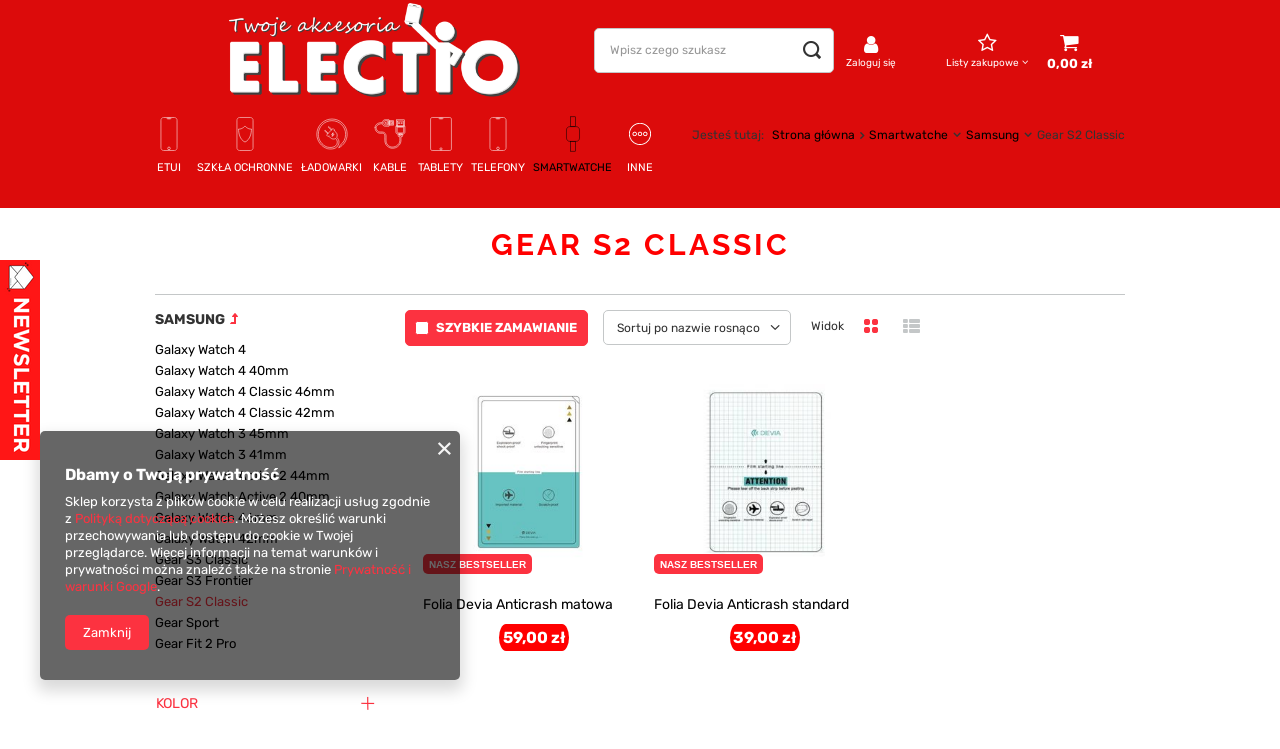

--- FILE ---
content_type: text/html; charset=utf-8
request_url: https://electio.pl/pol_m_Smartwatche_Samsung_Gear-S2-Classic-1799.html
body_size: 28572
content:
<!DOCTYPE html>
<html lang="pl" class="--vat --gross " ><head><meta name='viewport' content='user-scalable=no, initial-scale = 1.0, maximum-scale = 1.0, width=device-width, viewport-fit=cover'/> <link rel="preload" crossorigin="anonymous" as="font" href="/gfx/standards/fontello.woff?v=2"><meta http-equiv="Content-Type" content="text/html; charset=utf-8"><meta http-equiv="X-UA-Compatible" content="IE=edge"><title>Gear S2 Classic | Samsung | Smartwatche - Etui i Akcesoria do telefonów Electio</title><meta name="description" content="Szukasz akcesoriów do telefonu lub tabletu z kategorii: Gear S2 Classic ? ⭐ Znajdziesz je u nas w super cenach! ✔️ Kliknij teraz!"><link rel="icon" href="/gfx/pol/favicon.ico"><meta name="theme-color" content="#fc3240"><meta name="msapplication-navbutton-color" content="#fc3240"><meta name="apple-mobile-web-app-status-bar-style" content="#fc3240"><link rel="preload stylesheet" as="style" href="/gfx/pol/style.css.gzip?r=1672645477"><script>var app_shop={urls:{prefix:'data="/gfx/'.replace('data="', '')+'pol/',graphql:'/graphql/v1/'},vars:{priceType:'gross',priceTypeVat:true,productDeliveryTimeAndAvailabilityWithBasket:false,geoipCountryCode:'US',},txt:{priceTypeText:' brutto',},fn:{},fnrun:{},files:[],graphql:{}};const getCookieByName=(name)=>{const value=`; ${document.cookie}`;const parts = value.split(`; ${name}=`);if(parts.length === 2) return parts.pop().split(';').shift();return false;};if(getCookieByName('freeeshipping_clicked')){document.documentElement.classList.remove('--freeShipping');}if(getCookieByName('rabateCode_clicked')){document.documentElement.classList.remove('--rabateCode');}</script><meta name="robots" content="index,follow"><meta name="rating" content="general"><meta name="Author" content="Electio na bazie IdoSell (www.idosell.com/shop).">
<!-- Begin LoginOptions html -->

<style>
#client_new_social .service_item[data-name="service_Apple"]:before, 
#cookie_login_social_more .service_item[data-name="service_Apple"]:before,
.oscop_contact .oscop_login__service[data-service="Apple"]:before {
    display: block;
    height: 2.6rem;
    content: url('/gfx/standards/apple.svg?r=1743165583');
}
.oscop_contact .oscop_login__service[data-service="Apple"]:before {
    height: auto;
    transform: scale(0.8);
}
#client_new_social .service_item[data-name="service_Apple"]:has(img.service_icon):before,
#cookie_login_social_more .service_item[data-name="service_Apple"]:has(img.service_icon):before,
.oscop_contact .oscop_login__service[data-service="Apple"]:has(img.service_icon):before {
    display: none;
}
</style>

<!-- End LoginOptions html -->

<!-- Open Graph -->
<meta property="og:type" content="website"><meta property="og:url" content="https://electio.pl/pol_m_Smartwatche_Samsung_Gear-S2-Classic-1799.html
"><meta property="og:title" content="Gear S2 Classic | Samsung | Smartwatche - Etui i Akcesoria do telefonów Electio"><meta property="og:description" content="Szukasz akcesoriów do telefonu lub tabletu z kategorii: Gear S2 Classic ? ⭐ Znajdziesz je u nas w super cenach! ✔️ Kliknij teraz!"><meta property="og:site_name" content="Electio"><meta property="og:locale" content="pl_PL"><link rel="manifest" href="https://electio.pl/data/include/pwa/1/manifest.json?t=3"><meta name="apple-mobile-web-app-capable" content="yes"><meta name="apple-mobile-web-app-status-bar-style" content="black"><meta name="apple-mobile-web-app-title" content="electio.pl"><link rel="apple-touch-icon" href="/data/include/pwa/1/icon-128.png"><link rel="apple-touch-startup-image" href="/data/include/pwa/1/logo-512.png" /><meta name="msapplication-TileImage" content="/data/include/pwa/1/icon-144.png"><meta name="msapplication-TileColor" content="#2F3BA2"><meta name="msapplication-starturl" content="/"><script type="application/javascript">var _adblock = true;</script><script async src="/data/include/advertising.js"></script><script type="application/javascript">var statusPWA = {
                online: {
                    txt: "Połączono z internetem",
                    bg: "#5fa341"
                },
                offline: {
                    txt: "Brak połączenia z internetem",
                    bg: "#eb5467"
                }
            }</script><script async type="application/javascript" src="/ajax/js/pwa_online_bar.js?v=1&r=6"></script><script >
window.dataLayer = window.dataLayer || [];
window.gtag = function gtag() {
dataLayer.push(arguments);
}
gtag('consent', 'default', {
'ad_storage': 'denied',
'analytics_storage': 'denied',
'ad_personalization': 'denied',
'ad_user_data': 'denied',
'wait_for_update': 500
});

gtag('set', 'ads_data_redaction', true);
</script><script  class='google_consent_mode_update'>
gtag('consent', 'update', {
'ad_storage': 'granted',
'analytics_storage': 'granted',
'ad_personalization': 'granted',
'ad_user_data': 'granted'
});
</script>
<!-- End Open Graph -->

<link rel="canonical" href="https://electio.pl/pol_m_Smartwatche_Samsung_Gear-S2-Classic-1799.html" />

                <!-- Global site tag (gtag.js) -->
                <script  async src="https://www.googletagmanager.com/gtag/js?id=G-300666217"></script>
                <script >
                    window.dataLayer = window.dataLayer || [];
                    window.gtag = function gtag(){dataLayer.push(arguments);}
                    gtag('js', new Date());
                    
                    gtag('config', 'G-300666217');

                </script>
                <link rel="stylesheet" type="text/css" href="/data/designs/6142fd54ca85d5.74434432_69/gfx/pol/custom.css.gzip?r=1695817858">
<!-- Begin additional html or js -->


<!--15|1|9| modified: 2022-08-25 15:22:07-->
<!-- Google Tag Manager -->
<script>(function(w,d,s,l,i){w[l]=w[l]||[];w[l].push({'gtm.start':
new Date().getTime(),event:'gtm.js'});var f=d.getElementsByTagName(s)[0],
j=d.createElement(s),dl=l!='dataLayer'?'&l='+l:'';j.async=true;j.src=
'https://www.googletagmanager.com/gtm.js?id='+i+dl;f.parentNode.insertBefore(j,f);
})(window,document,'script','dataLayer','GTM-T4PX4S6');</script>
<!-- End Google Tag Manager -->

<!-- End additional html or js -->
<link rel="preload" as="image" media="(max-width: 420px)" href="hpeciai/3a93a048531c79c730948fa18f78ecef/pol_is_Folia-Devia-Anticrash-matowa-46792.jpg"><link rel="preload" as="image" media="(min-width: 420.1px)" href="hpeciai/fb865f0453c86c19cbabaf8f87f7c12f/pol_il_Folia-Devia-Anticrash-matowa-46792.jpg"><link rel="preload" as="image" media="(max-width: 420px)" href="hpeciai/954914fd0cecccf2709de7c8f8984515/pol_is_Folia-Devia-Anticrash-standard-32601.jpg"><link rel="preload" as="image" media="(min-width: 420.1px)" href="hpeciai/22391b6f9514750b69a630b822a86ed1/pol_il_Folia-Devia-Anticrash-standard-32601.jpg"></head><body>
<!-- Begin additional html or js -->


<!--16|1|9| modified: 2022-09-07 08:33:21-->
<!-- Google Tag Manager (noscript) -->
<noscript><iframe src="https://www.googletagmanager.com/ns.html?id=GTM-T4PX4S6"
height="0" width="0" style="display:none;visibility:hidden"></iframe></noscript>
<!-- End Google Tag Manager (noscript) -->

<!-- End additional html or js -->
<div id="container" class="search_page container max-width-1200"><header class=" commercial_banner"><script class="ajaxLoad">
                app_shop.vars.vat_registered = "true";
                app_shop.vars.currency_format = "###,##0.00";
                
                    app_shop.vars.currency_before_value = false;
                
                    app_shop.vars.currency_space = true;
                
                app_shop.vars.symbol = "zł";
                app_shop.vars.id= "PLN";
                app_shop.vars.baseurl = "http://electio.pl/";
                app_shop.vars.sslurl= "https://electio.pl/";
                app_shop.vars.curr_url= "%2Fpol_m_Smartwatche_Samsung_Gear-S2-Classic-1799.html";
                

                var currency_decimal_separator = ',';
                var currency_grouping_separator = ' ';

                
                    app_shop.vars.blacklist_extension = ["exe","com","swf","js","php"];
                
                    app_shop.vars.blacklist_mime = ["application/javascript","application/octet-stream","message/http","text/javascript","application/x-deb","application/x-javascript","application/x-shockwave-flash","application/x-msdownload"];
                
                    app_shop.urls.contact = "/contact-pol.html";
                </script><div id="viewType" style="display:none"></div><div id="logo" class="d-flex align-items-center"><a href="/" target="_self"><img src="/data/gfx/mask/pol/logo_1_big.png" alt="Electio - Etui i Akcesoria do telefonów" width="500" height="163"></a></div><form action="https://electio.pl/search.php" method="get" id="menu_search" class="menu_search"><a href="#showSearchForm" class="menu_search__mobile"></a><div class="menu_search__block"><div class="menu_search__item --input"><input class="menu_search__input" type="text" name="text" autocomplete="off" placeholder="Wpisz czego szukasz"><button class="menu_search__submit" type="submit"></button></div><div class="menu_search__item --results search_result"></div></div></form><div id="menu_settings" class="align-items-center justify-content-center justify-content-lg-end"><div id="menu_additional"><a class="account_link" href="https://electio.pl/login.php">Zaloguj się</a><div class="shopping_list_top" data-empty="true"><a href="https://electio.pl/pl/shoppinglist/" class="wishlist_link slt_link">Listy zakupowe</a><div class="slt_lists"><ul class="slt_lists__nav"><li class="slt_lists__nav_item" data-list_skeleton="true" data-list_id="true" data-shared="true"><a class="slt_lists__nav_link" data-list_href="true"><span class="slt_lists__nav_name" data-list_name="true"></span><span class="slt_lists__count" data-list_count="true">0</span></a></li></ul><span class="slt_lists__empty">Dodaj do nich produkty, które lubisz i chcesz kupić później.</span></div></div></div></div><div class="shopping_list_top_mobile d-none" data-empty="true"><a href="https://electio.pl/pl/shoppinglist/" class="sltm_link"></a></div><div class="sl_choose sl_dialog"><div class="sl_choose__wrapper sl_dialog__wrapper"><div class="sl_choose__item --top sl_dialog_close mb-2"><strong class="sl_choose__label">Zapisz na liście zakupowej</strong></div><div class="sl_choose__item --lists" data-empty="true"><div class="sl_choose__list f-group --radio m-0 d-md-flex align-items-md-center justify-content-md-between" data-list_skeleton="true" data-list_id="true" data-shared="true"><input type="radio" name="add" class="sl_choose__input f-control" id="slChooseRadioSelect" data-list_position="true"><label for="slChooseRadioSelect" class="sl_choose__group_label f-label py-4" data-list_position="true"><span class="sl_choose__sub d-flex align-items-center"><span class="sl_choose__name" data-list_name="true"></span><span class="sl_choose__count" data-list_count="true">0</span></span></label><button type="button" class="sl_choose__button --desktop btn --solid">Zapisz</button></div></div><div class="sl_choose__item --create sl_create mt-4"><a href="#new" class="sl_create__link  align-items-center">Stwórz nową listę zakupową</a><form class="sl_create__form align-items-center"><div class="sl_create__group f-group --small mb-0"><input type="text" class="sl_create__input f-control" required="required"><label class="sl_create__label f-label">Nazwa nowej listy</label></div><button type="submit" class="sl_create__button btn --solid ml-2 ml-md-3">Utwórz listę</button></form></div><div class="sl_choose__item --mobile mt-4 d-flex justify-content-center d-md-none"><button class="sl_choose__button --mobile btn --solid --large">Zapisz</button></div></div></div><div id="menu_basket" class="topBasket"><a class="topBasket__sub" href="/basketedit.php"><span class="badge badge-info"></span><strong class="topBasket__price" style="display: none;">0,00 zł</strong></a><div class="topBasket__details --products" style="display: none;"><div class="topBasket__block --labels"><label class="topBasket__item --name">Produkt</label><label class="topBasket__item --sum">Ilość</label><label class="topBasket__item --prices">Cena</label></div><div class="topBasket__block --products"></div></div><div class="topBasket__details --shipping" style="display: none;"><span class="topBasket__name">Koszt dostawy od</span><span id="shipppingCost"></span></div><script>
						app_shop.vars.cache_html = true;
					</script></div><nav id="menu_categories" class="wide"><button type="button" class="navbar-toggler"><i class="icon-reorder"></i></button><div class="navbar-collapse" id="menu_navbar"><ul class="navbar-nav mx-md-n2"><li class="nav-item"><a  href="/pol_m_Etui-154.html" target="_self" title="Etui" class="nav-link nav-gfx" ><img alt="Etui" title="Etui" src="/data/gfx/pol/navigation/1_1_i_154.svg"><span class="gfx_lvl_1 d-none">Etui</span></a><ul class="navbar-subnav"><li class="nav-item"><a  href="/pol_m_Etui_Apple-169.html" target="_self" title="Apple" class="nav-link" >Apple</a><ul class="navbar-subsubnav"><li class="nav-item"><a  href="/pol_m_Etui_Apple_iPhone-13-203.html" target="_self" title="iPhone 13" class="nav-link" >iPhone 13</a></li><li class="nav-item"><a  href="/pol_m_Etui_Apple_iPhone-12-Pro-188.html" target="_self" title="iPhone 12 Pro" class="nav-link" >iPhone 12 Pro</a></li><li class="nav-item"><a  href="/pol_m_Etui_Apple_iPhone-12-187.html" target="_self" title="iPhone 12" class="nav-link" >iPhone 12</a></li></ul></li><li class="nav-item"><a  href="/pol_m_Etui_Samsung-179.html" target="_self" title="Samsung" class="nav-link" >Samsung</a><ul class="navbar-subsubnav"><li class="nav-item"><a  href="/pol_m_Etui_Samsung_Galaxy-A12-475.html" target="_self" title="Galaxy A12" class="nav-link" >Galaxy A12</a></li><li class="nav-item"><a  href="/pol_m_Etui_Samsung_Galaxy-F12-498.html" target="_self" title="Galaxy F12" class="nav-link" >Galaxy F12</a></li><li class="nav-item"><a  href="/pol_m_Etui_Samsung_Galaxy-M12-529.html" target="_self" title="Galaxy M12" class="nav-link" >Galaxy M12</a></li><li class="nav-item"><a  href="/pol_m_Etui_Samsung_Galaxy-S20-Lite-549.html" target="_self" title="Galaxy S20 Lite" class="nav-link" >Galaxy S20 Lite</a></li><li class="nav-item"><a  href="/pol_m_Etui_Samsung_Galaxy-S20-FE-5G-760.html" target="_self" title="Galaxy S20 FE 5G" class="nav-link" >Galaxy S20 FE 5G</a></li><li class="nav-item"><a  href="/pol_m_Etui_Samsung_Galaxy-S20-FE-550.html" target="_self" title="Galaxy S20 FE" class="nav-link" >Galaxy S20 FE</a></li></ul></li><li class="nav-item"><a  href="/pol_m_Etui_Xiaomi-181.html" target="_self" title="Xiaomi" class="nav-link" >Xiaomi</a><ul class="navbar-subsubnav"><li class="nav-item"><a  href="/pol_m_Etui_Xiaomi_Redmi-Note-9-Pro-834.html" target="_self" title="Redmi Note 9 Pro" class="nav-link" >Redmi Note 9 Pro</a></li><li class="nav-item"><a  href="/pol_m_Etui_Xiaomi_Redmi-Note-9-Pro-Max-1886.html" target="_self" title="Redmi Note 9 Pro Max" class="nav-link" >Redmi Note 9 Pro Max</a></li><li class="nav-item"><a  href="/pol_m_Etui_Xiaomi_Redmi-Note-9S-837.html" target="_self" title="Redmi Note 9S" class="nav-link" >Redmi Note 9S</a></li></ul></li><li class="nav-item"><a  href="/pol_m_Etui_Uniwersalne-183.html" target="_self" title="Uniwersalne" class="nav-link" >Uniwersalne</a><ul class="navbar-subsubnav"><li class="nav-item"><a  href="/pol_m_Etui_Uniwersalne_Wsuwki-1855.html" target="_self" title="Wsuwki" class="nav-link" >Wsuwki</a></li></ul></li></ul></li><li class="nav-item"><a  href="/pol_m_Szkla-ochronne-863.html" target="_self" title="Szkła ochronne" class="nav-link nav-gfx" ><img alt="Szkła ochronne" title="Szkła ochronne" src="/data/gfx/pol/navigation/1_1_i_863.svg"><span class="gfx_lvl_1 d-none">Szkła ochronne</span></a><ul class="navbar-subnav"><li class="nav-item"><a  href="/pol_m_Szkla-ochronne_Apple-864.html" target="_self" title="Apple" class="nav-link" >Apple</a><ul class="navbar-subsubnav more"><li class="nav-item"><a  href="/pol_m_Szkla-ochronne_Apple_iPhone-13-Pro-Max-888.html" target="_self" title="iPhone 13 Pro Max" class="nav-link" >iPhone 13 Pro Max</a></li><li class="nav-item"><a  href="/pol_m_Szkla-ochronne_Apple_iPhone-13-Pro-887.html" target="_self" title="iPhone 13 Pro" class="nav-link" >iPhone 13 Pro</a></li><li class="nav-item"><a  href="/pol_m_Szkla-ochronne_Apple_iPhone-13-Mini-889.html" target="_self" title="iPhone 13 Mini" class="nav-link" >iPhone 13 Mini</a></li><li class="nav-item"><a  href="/pol_m_Szkla-ochronne_Apple_iPhone-13-886.html" target="_self" title="iPhone 13" class="nav-link" >iPhone 13</a></li><li class="nav-item"><a  href="/pol_m_Szkla-ochronne_Apple_iPhone-12-Pro-Max-884.html" target="_self" title="iPhone 12 Pro Max" class="nav-link" >iPhone 12 Pro Max</a></li><li class="nav-item"><a  href="/pol_m_Szkla-ochronne_Apple_iPhone-12-Pro-871.html" target="_self" title="iPhone 12 Pro" class="nav-link" >iPhone 12 Pro</a></li><li class="nav-item"><a  href="/pol_m_Szkla-ochronne_Apple_iPhone-12-Mini-885.html" target="_self" title="iPhone 12 Mini" class="nav-link" >iPhone 12 Mini</a></li><li class="nav-item"><a  href="/pol_m_Szkla-ochronne_Apple_iPhone-12-870.html" target="_self" title="iPhone 12" class="nav-link" >iPhone 12</a></li><li class="nav-item"><a  href="/pol_m_Szkla-ochronne_Apple_iPhone-11-Pro-Max-869.html" target="_self" title="iPhone 11 Pro Max" class="nav-link" >iPhone 11 Pro Max</a></li><li class="nav-item"><a  href="/pol_m_Szkla-ochronne_Apple_iPhone-11-Pro-868.html" target="_self" title="iPhone 11 Pro" class="nav-link" >iPhone 11 Pro</a></li><li class="nav-item"><a  href="/pol_m_Szkla-ochronne_Apple_iPhone-11-866.html" target="_self" title="iPhone 11" class="nav-link" >iPhone 11</a></li><li class="nav-item"><a  href="/pol_m_Szkla-ochronne_Apple_iPhone-SE-2020-883.html" target="_self" title="iPhone SE 2020" class="nav-link" >iPhone SE 2020</a></li><li class="nav-item"><a  href="/pol_m_Szkla-ochronne_Apple_iPhone-XR-865.html" target="_self" title="iPhone XR" class="nav-link" >iPhone XR</a></li><li class="nav-item"><a  href="/pol_m_Szkla-ochronne_Apple_iPhone-XS-Max-882.html" target="_self" title="iPhone XS Max" class="nav-link" >iPhone XS Max</a></li><li class="nav-item"><a  href="/pol_m_Szkla-ochronne_Apple_iPhone-XS-881.html" target="_self" title="iPhone XS" class="nav-link" >iPhone XS</a></li><li class="nav-item"><a  href="/pol_m_Szkla-ochronne_Apple_iPhone-X-880.html" target="_self" title="iPhone X" class="nav-link" >iPhone X</a></li><li class="nav-item"><a  href="/pol_m_Szkla-ochronne_Apple_iPhone-8-Plus-879.html" target="_self" title="iPhone 8 Plus" class="nav-link" >iPhone 8 Plus</a></li><li class="nav-item"><a  href="/pol_m_Szkla-ochronne_Apple_iPhone-8-878.html" target="_self" title="iPhone 8" class="nav-link" >iPhone 8</a></li><li class="nav-item"><a  href="/pol_m_Szkla-ochronne_Apple_iPhone-7-Plus-877.html" target="_self" title="iPhone 7 Plus" class="nav-link" >iPhone 7 Plus</a></li><li class="nav-item"><a  href="/pol_m_Szkla-ochronne_Apple_iPhone-7-867.html" target="_self" title="iPhone 7" class="nav-link" >iPhone 7</a></li><li class="nav-item"><a  href="/pol_m_Szkla-ochronne_Apple_iPhone-6-Plus-6s-Plus-876.html" target="_self" title="iPhone 6 Plus/6s Plus" class="nav-link" >iPhone 6 Plus/6s Plus</a></li><li class="nav-item"><a  href="/pol_m_Szkla-ochronne_Apple_iPhone-6-6s-875.html" target="_self" title="iPhone 6/6s" class="nav-link" >iPhone 6/6s</a></li><li class="nav-item"><a  href="/pol_m_Szkla-ochronne_Apple_iPhone-SE-874.html" target="_self" title="iPhone SE " class="nav-link" >iPhone SE </a></li><li class="nav-item"><a  href="/pol_m_Szkla-ochronne_Apple_iPhone-5-5s-873.html" target="_self" title="iPhone 5/5s" class="nav-link" >iPhone 5/5s</a></li><li class="nav-item"><a  href="/pol_m_Szkla-ochronne_Apple_iPhone-5c-1923.html" target="_self" title="iPhone 5c" class="nav-link" >iPhone 5c</a></li><li class="nav-item"><a  href="/pol_m_Szkla-ochronne_Apple_iPhone-4-4s-872.html" target="_self" title="iPhone 4/4s" class="nav-link" >iPhone 4/4s</a></li><li class="nav-item --extend"><a href="" class="nav-link" txt_alt="- Zwiń">+ Rozwiń</a></li></ul></li><li class="nav-item"><a  href="/pol_m_Szkla-ochronne_Samsung-1213.html" target="_self" title="Samsung" class="nav-link" >Samsung</a><ul class="navbar-subsubnav more"><li class="nav-item"><a  href="/pol_m_Szkla-ochronne_Samsung_Galaxy-A92-1347.html" target="_self" title="Galaxy A92" class="nav-link" >Galaxy A92</a></li><li class="nav-item"><a  href="/pol_m_Szkla-ochronne_Samsung_Galaxy-A91-1214.html" target="_self" title="Galaxy A91" class="nav-link" >Galaxy A91</a></li><li class="nav-item"><a  href="/pol_m_Szkla-ochronne_Samsung_Galaxy-A90-1215.html" target="_self" title="Galaxy A90" class="nav-link" >Galaxy A90</a></li><li class="nav-item"><a  href="/pol_m_Szkla-ochronne_Samsung_Galaxy-A82-5G-1348.html" target="_self" title="Galaxy A82 5G" class="nav-link" >Galaxy A82 5G</a></li><li class="nav-item"><a  href="/pol_m_Szkla-ochronne_Samsung_Galaxy-A82-1216.html" target="_self" title="Galaxy A82" class="nav-link" >Galaxy A82</a></li><li class="nav-item"><a  href="/pol_m_Szkla-ochronne_Samsung_Galaxy-A81-1349.html" target="_self" title="Galaxy A81" class="nav-link" >Galaxy A81</a></li><li class="nav-item"><a  href="/pol_m_Szkla-ochronne_Samsung_Galaxy-A80-1217.html" target="_self" title="Galaxy A80" class="nav-link" >Galaxy A80</a></li><li class="nav-item"><a  href="/pol_m_Szkla-ochronne_Samsung_Galaxy-A72-5G-1218.html" target="_self" title="Galaxy A72 5G" class="nav-link" >Galaxy A72 5G</a></li><li class="nav-item"><a  href="/pol_m_Szkla-ochronne_Samsung_Galaxy-A72-4G-1219.html" target="_self" title="Galaxy A72 4G" class="nav-link" >Galaxy A72 4G</a></li><li class="nav-item"><a  href="/pol_m_Szkla-ochronne_Samsung_Galaxy-A71-1220.html" target="_self" title="Galaxy A71" class="nav-link" >Galaxy A71</a></li><li class="nav-item"><a  href="/pol_m_Szkla-ochronne_Samsung_Galaxy-A70s-1221.html" target="_self" title="Galaxy A70s" class="nav-link" >Galaxy A70s</a></li><li class="nav-item"><a  href="/pol_m_Szkla-ochronne_Samsung_Galaxy-A70-1222.html" target="_self" title="Galaxy A70" class="nav-link" >Galaxy A70</a></li><li class="nav-item"><a  href="/pol_m_Szkla-ochronne_Samsung_Galaxy-A60-1223.html" target="_self" title="Galaxy A60" class="nav-link" >Galaxy A60</a></li><li class="nav-item"><a  href="/pol_m_Szkla-ochronne_Samsung_Galaxy-A52s-5G-1224.html" target="_self" title="Galaxy A52s 5G" class="nav-link" >Galaxy A52s 5G</a></li><li class="nav-item"><a  href="/pol_m_Szkla-ochronne_Samsung_Galaxy-A52-5G-1225.html" target="_self" title="Galaxy A52 5G" class="nav-link" >Galaxy A52 5G</a></li><li class="nav-item"><a  href="/pol_m_Szkla-ochronne_Samsung_Galaxy-A52-4G-1226.html" target="_self" title="Galaxy A52 4G" class="nav-link" >Galaxy A52 4G</a></li><li class="nav-item"><a  href="/pol_m_Szkla-ochronne_Samsung_Galaxy-A51-1227.html" target="_self" title="Galaxy A51" class="nav-link" >Galaxy A51</a></li><li class="nav-item"><a  href="/pol_m_Szkla-ochronne_Samsung_Galaxy-A51-5G-1935.html" target="_self" title="Galaxy A51 5G" class="nav-link" >Galaxy A51 5G</a></li><li class="nav-item"><a  href="/pol_m_Szkla-ochronne_Samsung_Galaxy-A50s-1228.html" target="_self" title="Galaxy A50s" class="nav-link" >Galaxy A50s</a></li><li class="nav-item"><a  href="/pol_m_Szkla-ochronne_Samsung_Galaxy-A50-1229.html" target="_self" title="Galaxy A50 " class="nav-link" >Galaxy A50 </a></li><li class="nav-item"><a  href="/pol_m_Szkla-ochronne_Samsung_Galaxy-A42-5G-1230.html" target="_self" title="Galaxy A42 5G" class="nav-link" >Galaxy A42 5G</a></li><li class="nav-item"><a  href="/pol_m_Szkla-ochronne_Samsung_Galaxy-A41-1231.html" target="_self" title="Galaxy A41" class="nav-link" >Galaxy A41</a></li><li class="nav-item"><a  href="/pol_m_Szkla-ochronne_Samsung_Galaxy-A40s-1350.html" target="_self" title="Galaxy A40s" class="nav-link" >Galaxy A40s</a></li><li class="nav-item"><a  href="/pol_m_Szkla-ochronne_Samsung_Galaxy-A40-1232.html" target="_self" title="Galaxy A40" class="nav-link" >Galaxy A40</a></li><li class="nav-item"><a  href="/pol_m_Szkla-ochronne_Samsung_Galaxy-A32-5G-1233.html" target="_self" title="Galaxy A32 5G" class="nav-link" >Galaxy A32 5G</a></li><li class="nav-item"><a  href="/pol_m_Szkla-ochronne_Samsung_Galaxy-A32-4G-1234.html" target="_self" title="Galaxy A32 4G" class="nav-link" >Galaxy A32 4G</a></li><li class="nav-item"><a  href="/pol_m_Szkla-ochronne_Samsung_Galaxy-A31s-1235.html" target="_self" title="Galaxy A31s" class="nav-link" >Galaxy A31s</a></li><li class="nav-item"><a  href="/pol_m_Szkla-ochronne_Samsung_Galaxy-A31-1236.html" target="_self" title="Galaxy A31" class="nav-link" >Galaxy A31</a></li><li class="nav-item"><a  href="/pol_m_Szkla-ochronne_Samsung_Galaxy-A30s-1237.html" target="_self" title="Galaxy A30s" class="nav-link" >Galaxy A30s</a></li><li class="nav-item"><a  href="/pol_m_Szkla-ochronne_Samsung_Galaxy-A30-1238.html" target="_self" title="Galaxy A30" class="nav-link" >Galaxy A30</a></li><li class="nav-item"><a  href="/pol_m_Szkla-ochronne_Samsung_Galaxy-A22-5G-1239.html" target="_self" title="Galaxy A22 5G" class="nav-link" >Galaxy A22 5G</a></li><li class="nav-item"><a  href="/pol_m_Szkla-ochronne_Samsung_Galaxy-A22-4G-1240.html" target="_self" title="Galaxy A22 4G" class="nav-link" >Galaxy A22 4G</a></li><li class="nav-item"><a  href="/pol_m_Szkla-ochronne_Samsung_Galaxy-A21s-1241.html" target="_self" title="Galaxy A21s" class="nav-link" >Galaxy A21s</a></li><li class="nav-item"><a  href="/pol_m_Szkla-ochronne_Samsung_Galaxy-A21-1242.html" target="_self" title="Galaxy A21" class="nav-link" >Galaxy A21</a></li><li class="nav-item"><a  href="/pol_m_Szkla-ochronne_Samsung_Galaxy-A20s-1243.html" target="_self" title="Galaxy A20s" class="nav-link" >Galaxy A20s</a></li><li class="nav-item"><a  href="/pol_m_Szkla-ochronne_Samsung_Galaxy-A20e-1244.html" target="_self" title="Galaxy A20e" class="nav-link" >Galaxy A20e</a></li><li class="nav-item"><a  href="/pol_m_Szkla-ochronne_Samsung_Galaxy-A20-1245.html" target="_self" title="Galaxy A20" class="nav-link" >Galaxy A20</a></li><li class="nav-item"><a  href="/pol_m_Szkla-ochronne_Samsung_Galaxy-A12-1246.html" target="_self" title="Galaxy A12" class="nav-link" >Galaxy A12</a></li><li class="nav-item"><a  href="/pol_m_Szkla-ochronne_Samsung_Galaxy-A11-1247.html" target="_self" title="Galaxy A11" class="nav-link" >Galaxy A11</a></li><li class="nav-item"><a  href="/pol_m_Szkla-ochronne_Samsung_Galaxy-A10s-1248.html" target="_self" title="Galaxy A10s" class="nav-link" >Galaxy A10s</a></li><li class="nav-item"><a  href="/pol_m_Szkla-ochronne_Samsung_Galaxy-A10e-1249.html" target="_self" title="Galaxy A10e" class="nav-link" >Galaxy A10e</a></li><li class="nav-item"><a  href="/pol_m_Szkla-ochronne_Samsung_Galaxy-A10-1250.html" target="_self" title="Galaxy A10" class="nav-link" >Galaxy A10</a></li><li class="nav-item"><a  href="/pol_m_Szkla-ochronne_Samsung_Galaxy-A9-2018-1251.html" target="_self" title="Galaxy A9 2018" class="nav-link" >Galaxy A9 2018</a></li><li class="nav-item"><a  href="/pol_m_Szkla-ochronne_Samsung_Galaxy-A8-plus-2018-1252.html" target="_self" title="Galaxy A8 plus 2018" class="nav-link" >Galaxy A8 plus 2018</a></li><li class="nav-item"><a  href="/pol_m_Szkla-ochronne_Samsung_Galaxy-A8-2018-1253.html" target="_self" title="Galaxy A8 2018" class="nav-link" >Galaxy A8 2018</a></li><li class="nav-item"><a  href="/pol_m_Szkla-ochronne_Samsung_Galaxy-A7-2018-1254.html" target="_self" title="Galaxy A7 2018" class="nav-link" >Galaxy A7 2018</a></li><li class="nav-item"><a  href="/pol_m_Szkla-ochronne_Samsung_Galaxy-A6-plus-2018-1255.html" target="_self" title="Galaxy A6 plus 2018" class="nav-link" >Galaxy A6 plus 2018</a></li><li class="nav-item"><a  href="/pol_m_Szkla-ochronne_Samsung_Galaxy-A6-2018-1256.html" target="_self" title="Galaxy A6 2018" class="nav-link" >Galaxy A6 2018</a></li><li class="nav-item"><a  href="/pol_m_Szkla-ochronne_Samsung_Galaxy-A5-2018-1257.html" target="_self" title="Galaxy A5 2018" class="nav-link" >Galaxy A5 2018</a></li><li class="nav-item"><a  href="/pol_m_Szkla-ochronne_Samsung_Galaxy-A5-2017-1258.html" target="_self" title="Galaxy A5 2017" class="nav-link" >Galaxy A5 2017</a></li><li class="nav-item"><a  href="/pol_m_Szkla-ochronne_Samsung_Galaxy-A5-2016-1259.html" target="_self" title="Galaxy A5 2016" class="nav-link" >Galaxy A5 2016</a></li><li class="nav-item"><a  href="/pol_m_Szkla-ochronne_Samsung_Galaxy-A5-1260.html" target="_self" title="Galaxy A5" class="nav-link" >Galaxy A5</a></li><li class="nav-item"><a  href="/pol_m_Szkla-ochronne_Samsung_Galaxy-A3-2017-1261.html" target="_self" title="Galaxy A3 2017" class="nav-link" >Galaxy A3 2017</a></li><li class="nav-item"><a  href="/pol_m_Szkla-ochronne_Samsung_Galaxy-A3-2016-1262.html" target="_self" title="Galaxy A3 2016" class="nav-link" >Galaxy A3 2016</a></li><li class="nav-item"><a  href="/pol_m_Szkla-ochronne_Samsung_Galaxy-A03S-1263.html" target="_self" title="Galaxy A03S" class="nav-link" >Galaxy A03S</a></li><li class="nav-item"><a  href="/pol_m_Szkla-ochronne_Samsung_Galaxy-A02S-1264.html" target="_self" title="Galaxy A02S" class="nav-link" >Galaxy A02S</a></li><li class="nav-item"><a  href="/pol_m_Szkla-ochronne_Samsung_Galaxy-A02-1265.html" target="_self" title="Galaxy A02" class="nav-link" >Galaxy A02</a></li><li class="nav-item"><a  href="/pol_m_Szkla-ochronne_Samsung_Galaxy-A01-1266.html" target="_self" title="Galaxy A01" class="nav-link" >Galaxy A01</a></li><li class="nav-item"><a  href="/pol_m_Szkla-ochronne_Samsung_Galaxy-F41-1267.html" target="_self" title="Galaxy F41" class="nav-link" >Galaxy F41</a></li><li class="nav-item"><a  href="/pol_m_Szkla-ochronne_Samsung_Galaxy-F22-1268.html" target="_self" title="Galaxy F22" class="nav-link" >Galaxy F22</a></li><li class="nav-item"><a  href="/pol_m_Szkla-ochronne_Samsung_Galaxy-F12-1269.html" target="_self" title="Galaxy F12" class="nav-link" >Galaxy F12</a></li><li class="nav-item"><a  href="/pol_m_Szkla-ochronne_Samsung_Galaxy-F02s-1270.html" target="_self" title="Galaxy F02s" class="nav-link" >Galaxy F02s</a></li><li class="nav-item"><a  href="/pol_m_Szkla-ochronne_Samsung_Galaxy-Grand-Prime-1271.html" target="_self" title="Galaxy Grand Prime" class="nav-link" >Galaxy Grand Prime</a></li><li class="nav-item"><a  href="/pol_m_Szkla-ochronne_Samsung_Galaxy-J8-2018-1272.html" target="_self" title="Galaxy J8 2018" class="nav-link" >Galaxy J8 2018</a></li><li class="nav-item"><a  href="/pol_m_Szkla-ochronne_Samsung_Galaxy-J7-2018-1273.html" target="_self" title="Galaxy J7 2018" class="nav-link" >Galaxy J7 2018</a></li><li class="nav-item"><a  href="/pol_m_Szkla-ochronne_Samsung_Galaxy-J7-2017-1274.html" target="_self" title="Galaxy J7 2017" class="nav-link" >Galaxy J7 2017</a></li><li class="nav-item"><a  href="/pol_m_Szkla-ochronne_Samsung_Galaxy-J7-2016-1275.html" target="_self" title="Galaxy J7 2016" class="nav-link" >Galaxy J7 2016</a></li><li class="nav-item"><a  href="/pol_m_Szkla-ochronne_Samsung_Galaxy-J6-plus-2018-1276.html" target="_self" title="Galaxy J6 plus 2018" class="nav-link" >Galaxy J6 plus 2018</a></li><li class="nav-item"><a  href="/pol_m_Szkla-ochronne_Samsung_Galaxy-J6-2018-1277.html" target="_self" title="Galaxy J6 2018" class="nav-link" >Galaxy J6 2018</a></li><li class="nav-item"><a  href="/pol_m_Szkla-ochronne_Samsung_Galaxy-J5-2017-1278.html" target="_self" title="Galaxy J5 2017" class="nav-link" >Galaxy J5 2017</a></li><li class="nav-item"><a  href="/pol_m_Szkla-ochronne_Samsung_Galaxy-J5-2016-1279.html" target="_self" title="Galaxy J5 2016" class="nav-link" >Galaxy J5 2016</a></li><li class="nav-item"><a  href="/pol_m_Szkla-ochronne_Samsung_Galaxy-J5-1280.html" target="_self" title="Galaxy J5" class="nav-link" >Galaxy J5</a></li><li class="nav-item"><a  href="/pol_m_Szkla-ochronne_Samsung_Galaxy-J4-plus-1281.html" target="_self" title="Galaxy J4 plus" class="nav-link" >Galaxy J4 plus</a></li><li class="nav-item"><a  href="/pol_m_Szkla-ochronne_Samsung_Galaxy-J4-2018-1282.html" target="_self" title="Galaxy J4 2018" class="nav-link" >Galaxy J4 2018</a></li><li class="nav-item"><a  href="/pol_m_Szkla-ochronne_Samsung_Galaxy-J3-2017-1283.html" target="_self" title="Galaxy J3 2017" class="nav-link" >Galaxy J3 2017</a></li><li class="nav-item"><a  href="/pol_m_Szkla-ochronne_Samsung_Galaxy-J3-2016-1284.html" target="_self" title="Galaxy J3 2016" class="nav-link" >Galaxy J3 2016</a></li><li class="nav-item"><a  href="/pol_m_Szkla-ochronne_Samsung_Galaxy-J2-core-2020-1285.html" target="_self" title="Galaxy J2 core 2020" class="nav-link" >Galaxy J2 core 2020</a></li><li class="nav-item"><a  href="/pol_m_Szkla-ochronne_Samsung_Galaxy-J2-1286.html" target="_self" title="Galaxy J2  " class="nav-link" >Galaxy J2  </a></li><li class="nav-item"><a  href="/pol_m_Szkla-ochronne_Samsung_Galaxy-J2-2018-1287.html" target="_self" title="Galaxy J2 2018" class="nav-link" >Galaxy J2 2018</a></li><li class="nav-item"><a  href="/pol_m_Szkla-ochronne_Samsung_GALAXY-J1-2016-1882.html" target="_self" title="GALAXY J1 2016" class="nav-link" >GALAXY J1 2016</a></li><li class="nav-item"><a  href="/pol_m_Szkla-ochronne_Samsung_Galaxy-M52-5G-1288.html" target="_self" title="Galaxy M52 5G" class="nav-link" >Galaxy M52 5G</a></li><li class="nav-item"><a  href="/pol_m_Szkla-ochronne_Samsung_Galaxy-M51-1289.html" target="_self" title="Galaxy M51" class="nav-link" >Galaxy M51</a></li><li class="nav-item"><a  href="/pol_m_Szkla-ochronne_Samsung_Galaxy-M42-5G-1290.html" target="_self" title="Galaxy M42 5G" class="nav-link" >Galaxy M42 5G</a></li><li class="nav-item"><a  href="/pol_m_Szkla-ochronne_Samsung_Galaxy-M40-1291.html" target="_self" title="Galaxy M40" class="nav-link" >Galaxy M40</a></li><li class="nav-item"><a  href="/pol_m_Szkla-ochronne_Samsung_Galaxy-M32-1292.html" target="_self" title="Galaxy M32" class="nav-link" >Galaxy M32</a></li><li class="nav-item"><a  href="/pol_m_Szkla-ochronne_Samsung_Galaxy-M31s-1293.html" target="_self" title="Galaxy M31s" class="nav-link" >Galaxy M31s</a></li><li class="nav-item"><a  href="/pol_m_Szkla-ochronne_Samsung_Galaxy-M31-1294.html" target="_self" title="Galaxy M31" class="nav-link" >Galaxy M31</a></li><li class="nav-item"><a  href="/pol_m_Szkla-ochronne_Samsung_Galaxy-M30s-1295.html" target="_self" title="Galaxy M30s" class="nav-link" >Galaxy M30s</a></li><li class="nav-item"><a  href="/pol_m_Szkla-ochronne_Samsung_Galaxy-M30-1296.html" target="_self" title="Galaxy M30" class="nav-link" >Galaxy M30</a></li><li class="nav-item"><a  href="/pol_m_Szkla-ochronne_Samsung_Galaxy-M21s-1297.html" target="_self" title="Galaxy M21s" class="nav-link" >Galaxy M21s</a></li><li class="nav-item"><a  href="/pol_m_Szkla-ochronne_Samsung_Galaxy-M21-1298.html" target="_self" title="Galaxy M21" class="nav-link" >Galaxy M21</a></li><li class="nav-item"><a  href="/pol_m_Szkla-ochronne_Samsung_Galaxy-M20-1299.html" target="_self" title="Galaxy M20" class="nav-link" >Galaxy M20</a></li><li class="nav-item"><a  href="/pol_m_Szkla-ochronne_Samsung_Galaxy-M12-1300.html" target="_self" title="Galaxy M12" class="nav-link" >Galaxy M12</a></li><li class="nav-item"><a  href="/pol_m_Szkla-ochronne_Samsung_Galaxy-M11-1301.html" target="_self" title="Galaxy M11" class="nav-link" >Galaxy M11</a></li><li class="nav-item"><a  href="/pol_m_Szkla-ochronne_Samsung_Galaxy-M10s-1302.html" target="_self" title="Galaxy M10s" class="nav-link" >Galaxy M10s</a></li><li class="nav-item"><a  href="/pol_m_Szkla-ochronne_Samsung_Galaxy-M10-1303.html" target="_self" title="Galaxy M10" class="nav-link" >Galaxy M10</a></li><li class="nav-item"><a  href="/pol_m_Szkla-ochronne_Samsung_Galaxy-M02s-1304.html" target="_self" title="Galaxy M02s" class="nav-link" >Galaxy M02s</a></li><li class="nav-item"><a  href="/pol_m_Szkla-ochronne_Samsung_Galaxy-M02-4G-1305.html" target="_self" title="Galaxy M02 4G" class="nav-link" >Galaxy M02 4G</a></li><li class="nav-item"><a  href="/pol_m_Szkla-ochronne_Samsung_Galaxy-M01-M01s-1306.html" target="_self" title="Galaxy M01/M01s" class="nav-link" >Galaxy M01/M01s</a></li><li class="nav-item"><a  href="/pol_m_Szkla-ochronne_Samsung_Galaxy-Note-20-Ultra-5G-1351.html" target="_self" title="Galaxy Note 20 Ultra 5G" class="nav-link" >Galaxy Note 20 Ultra 5G</a></li><li class="nav-item"><a  href="/pol_m_Szkla-ochronne_Samsung_Galaxy-Note-20-Ultra-1307.html" target="_self" title="Galaxy Note 20 Ultra" class="nav-link" >Galaxy Note 20 Ultra</a></li><li class="nav-item"><a  href="/pol_m_Szkla-ochronne_Samsung_Galaxy-Note-20-1308.html" target="_self" title="Galaxy Note 20" class="nav-link" >Galaxy Note 20</a></li><li class="nav-item"><a  href="/pol_m_Szkla-ochronne_Samsung_Galaxy-Note-10-lite-1309.html" target="_self" title="Galaxy Note 10 lite" class="nav-link" >Galaxy Note 10 lite</a></li><li class="nav-item"><a  href="/pol_m_Szkla-ochronne_Samsung_Galaxy-Note-10-plus-1310.html" target="_self" title="Galaxy Note 10 plus" class="nav-link" >Galaxy Note 10 plus</a></li><li class="nav-item"><a  href="/pol_m_Szkla-ochronne_Samsung_Galaxy-Note-10-1311.html" target="_self" title="Galaxy Note 10" class="nav-link" >Galaxy Note 10</a></li><li class="nav-item"><a  href="/pol_m_Szkla-ochronne_Samsung_Galaxy-Note-9-1312.html" target="_self" title="Galaxy Note 9" class="nav-link" >Galaxy Note 9</a></li><li class="nav-item"><a  href="/pol_m_Szkla-ochronne_Samsung_Galaxy-Note-8-1313.html" target="_self" title="Galaxy Note 8" class="nav-link" >Galaxy Note 8</a></li><li class="nav-item"><a  href="/pol_m_Szkla-ochronne_Samsung_Galaxy-Note-7-1314.html" target="_self" title="Galaxy Note 7" class="nav-link" >Galaxy Note 7</a></li><li class="nav-item"><a  href="/pol_m_Szkla-ochronne_Samsung_Galaxy-Note-5-1315.html" target="_self" title="Galaxy Note 5" class="nav-link" >Galaxy Note 5</a></li><li class="nav-item"><a  href="/pol_m_Szkla-ochronne_Samsung_Galaxy-S21-FE-1316.html" target="_self" title="Galaxy S21 FE" class="nav-link" >Galaxy S21 FE</a></li><li class="nav-item"><a  href="/pol_m_Szkla-ochronne_Samsung_Galaxy-S21-Ultra-5G-1357.html" target="_self" title="Galaxy S21 Ultra 5G" class="nav-link" >Galaxy S21 Ultra 5G</a></li><li class="nav-item"><a  href="/pol_m_Szkla-ochronne_Samsung_Galaxy-S21-Ultra-1317.html" target="_self" title="Galaxy S21 Ultra" class="nav-link" >Galaxy S21 Ultra</a></li><li class="nav-item"><a  href="/pol_m_Szkla-ochronne_Samsung_Galaxy-S21-Plus-5G-1356.html" target="_self" title="Galaxy S21 Plus 5G" class="nav-link" >Galaxy S21 Plus 5G</a></li><li class="nav-item"><a  href="/pol_m_Szkla-ochronne_Samsung_Galaxy-S21-Plus-1318.html" target="_self" title="Galaxy S21 Plus" class="nav-link" >Galaxy S21 Plus</a></li><li class="nav-item"><a  href="/pol_m_Szkla-ochronne_Samsung_Galaxy-S21-5G-1355.html" target="_self" title="Galaxy S21 5G" class="nav-link" >Galaxy S21 5G</a></li><li class="nav-item"><a  href="/pol_m_Szkla-ochronne_Samsung_Galaxy-S21-1319.html" target="_self" title="Galaxy S21" class="nav-link" >Galaxy S21</a></li><li class="nav-item"><a  href="/pol_m_Szkla-ochronne_Samsung_Galaxy-S20-Lite-1320.html" target="_self" title="Galaxy S20 Lite" class="nav-link" >Galaxy S20 Lite</a></li><li class="nav-item"><a  href="/pol_m_Szkla-ochronne_Samsung_Galaxy-S20-FE-5G-1354.html" target="_self" title="Galaxy S20 FE 5G" class="nav-link" >Galaxy S20 FE 5G</a></li><li class="nav-item"><a  href="/pol_m_Szkla-ochronne_Samsung_Galaxy-S20-FE-1321.html" target="_self" title="Galaxy S20 FE" class="nav-link" >Galaxy S20 FE</a></li><li class="nav-item"><a  href="/pol_m_Szkla-ochronne_Samsung_Galaxy-S20-Ultra-5G-1353.html" target="_self" title="Galaxy S20 Ultra 5G" class="nav-link" >Galaxy S20 Ultra 5G</a></li><li class="nav-item"><a  href="/pol_m_Szkla-ochronne_Samsung_Galaxy-S20-Ultra-1322.html" target="_self" title="Galaxy S20 Ultra" class="nav-link" >Galaxy S20 Ultra</a></li><li class="nav-item"><a  href="/pol_m_Szkla-ochronne_Samsung_Galaxy-S20-Plus-5G-1352.html" target="_self" title="Galaxy S20 Plus 5G" class="nav-link" >Galaxy S20 Plus 5G</a></li><li class="nav-item"><a  href="/pol_m_Szkla-ochronne_Samsung_Galaxy-S20-Plus-1323.html" target="_self" title="Galaxy S20 Plus" class="nav-link" >Galaxy S20 Plus</a></li><li class="nav-item"><a  href="/pol_m_Szkla-ochronne_Samsung_Galaxy-S20-1324.html" target="_self" title="Galaxy S20" class="nav-link" >Galaxy S20</a></li><li class="nav-item"><a  href="/pol_m_Szkla-ochronne_Samsung_Galaxy-S10-lite-1325.html" target="_self" title="Galaxy S10 lite" class="nav-link" >Galaxy S10 lite</a></li><li class="nav-item"><a  href="/pol_m_Szkla-ochronne_Samsung_Galaxy-S10-Plus-1326.html" target="_self" title="Galaxy S10 Plus" class="nav-link" >Galaxy S10 Plus</a></li><li class="nav-item"><a  href="/pol_m_Szkla-ochronne_Samsung_Galaxy-S10e-1327.html" target="_self" title="Galaxy S10e" class="nav-link" >Galaxy S10e</a></li><li class="nav-item"><a  href="/pol_m_Szkla-ochronne_Samsung_Galaxy-S10-1328.html" target="_self" title="Galaxy S10" class="nav-link" >Galaxy S10</a></li><li class="nav-item"><a  href="/pol_m_Szkla-ochronne_Samsung_Galaxy-S9-Plus-1329.html" target="_self" title="Galaxy S9 Plus" class="nav-link" >Galaxy S9 Plus</a></li><li class="nav-item"><a  href="/pol_m_Szkla-ochronne_Samsung_Galaxy-S9-1330.html" target="_self" title="Galaxy S9" class="nav-link" >Galaxy S9</a></li><li class="nav-item"><a  href="/pol_m_Szkla-ochronne_Samsung_Galaxy-S8-Plus-1331.html" target="_self" title="Galaxy S8 Plus" class="nav-link" >Galaxy S8 Plus</a></li><li class="nav-item"><a  href="/pol_m_Szkla-ochronne_Samsung_Galaxy-S8-1332.html" target="_self" title="Galaxy S8" class="nav-link" >Galaxy S8</a></li><li class="nav-item"><a  href="/pol_m_Szkla-ochronne_Samsung_Galaxy-S7-Edge-1333.html" target="_self" title="Galaxy S7 Edge" class="nav-link" >Galaxy S7 Edge</a></li><li class="nav-item"><a  href="/pol_m_Szkla-ochronne_Samsung_Galaxy-S7-1334.html" target="_self" title="Galaxy S7" class="nav-link" >Galaxy S7</a></li><li class="nav-item"><a  href="/pol_m_Szkla-ochronne_Samsung_Galaxy-S6-Edge-1335.html" target="_self" title="Galaxy S6 Edge" class="nav-link" >Galaxy S6 Edge</a></li><li class="nav-item"><a  href="/pol_m_Szkla-ochronne_Samsung_Galaxy-S6-1336.html" target="_self" title="Galaxy S6" class="nav-link" >Galaxy S6</a></li><li class="nav-item"><a  href="/pol_m_Szkla-ochronne_Samsung_Galaxy-S5-Neo-1337.html" target="_self" title="Galaxy S5 Neo" class="nav-link" >Galaxy S5 Neo</a></li><li class="nav-item"><a  href="/pol_m_Szkla-ochronne_Samsung_Galaxy-S5-1338.html" target="_self" title="Galaxy S5" class="nav-link" >Galaxy S5</a></li><li class="nav-item"><a  href="/pol_m_Szkla-ochronne_Samsung_Galaxy-S4-1339.html" target="_self" title="Galaxy S4" class="nav-link" >Galaxy S4</a></li><li class="nav-item"><a  href="/pol_m_Szkla-ochronne_Samsung_Galaxy-S3-1340.html" target="_self" title="Galaxy S3" class="nav-link" >Galaxy S3</a></li><li class="nav-item"><a  href="/pol_m_Szkla-ochronne_Samsung_Galaxy-S2-1341.html" target="_self" title="Galaxy S2" class="nav-link" >Galaxy S2</a></li><li class="nav-item"><a  href="/pol_m_Szkla-ochronne_Samsung_Galaxy-Xcover-Pro-1343.html" target="_self" title="Galaxy Xcover Pro" class="nav-link" >Galaxy Xcover Pro</a></li><li class="nav-item"><a  href="/pol_m_Szkla-ochronne_Samsung_Galaxy-Xcover-5-1344.html" target="_self" title="Galaxy Xcover 5" class="nav-link" >Galaxy Xcover 5</a></li><li class="nav-item"><a  href="/pol_m_Szkla-ochronne_Samsung_Galaxy-Xcover-4s-1345.html" target="_self" title="Galaxy Xcover 4s" class="nav-link" >Galaxy Xcover 4s</a></li><li class="nav-item"><a  href="/pol_m_Szkla-ochronne_Samsung_Galaxy-Xcover-4-1346.html" target="_self" title="Galaxy Xcover 4" class="nav-link" >Galaxy Xcover 4</a></li><li class="nav-item"><a  href="/pol_m_Szkla-ochronne_Samsung_Galaxy-XCover-3-1342.html" target="_self" title="Galaxy XCover 3" class="nav-link" >Galaxy XCover 3</a></li><li class="nav-item --extend"><a href="" class="nav-link" txt_alt="- Zwiń">+ Rozwiń</a></li></ul></li><li class="nav-item"><a  href="/pol_m_Szkla-ochronne_Huawei-951.html" target="_self" title="Huawei" class="nav-link" >Huawei</a><ul class="navbar-subsubnav more"><li class="nav-item"><a  href="/pol_m_Szkla-ochronne_Huawei_-P50-Pro-952.html" target="_self" title=" P50 Pro" class="nav-link" > P50 Pro</a></li><li class="nav-item"><a  href="/pol_m_Szkla-ochronne_Huawei_-P50-953.html" target="_self" title=" P50  " class="nav-link" > P50  </a></li><li class="nav-item"><a  href="/pol_m_Szkla-ochronne_Huawei_-P40-Pro-954.html" target="_self" title=" P40 Pro" class="nav-link" > P40 Pro</a></li><li class="nav-item"><a  href="/pol_m_Szkla-ochronne_Huawei_P40-Lite-E-955.html" target="_self" title="P40 Lite E" class="nav-link" >P40 Lite E</a></li><li class="nav-item"><a  href="/pol_m_Szkla-ochronne_Huawei_P40-Lite-956.html" target="_self" title="P40 Lite" class="nav-link" >P40 Lite</a></li><li class="nav-item"><a  href="/pol_m_Szkla-ochronne_Huawei_P40-957.html" target="_self" title="P40" class="nav-link" >P40</a></li><li class="nav-item"><a  href="/pol_m_Szkla-ochronne_Huawei_P30-Pro-958.html" target="_self" title="P30 Pro" class="nav-link" >P30 Pro</a></li><li class="nav-item"><a  href="/pol_m_Szkla-ochronne_Huawei_P30-Lite-959.html" target="_self" title="P30 Lite" class="nav-link" >P30 Lite</a></li><li class="nav-item"><a  href="/pol_m_Szkla-ochronne_Huawei_P30-960.html" target="_self" title="P30  " class="nav-link" >P30  </a></li><li class="nav-item"><a  href="/pol_m_Szkla-ochronne_Huawei_P20-Pro-961.html" target="_self" title="P20 Pro" class="nav-link" >P20 Pro</a></li><li class="nav-item"><a  href="/pol_m_Szkla-ochronne_Huawei_P20-Lite-962.html" target="_self" title="P20 Lite" class="nav-link" >P20 Lite</a></li><li class="nav-item"><a  href="/pol_m_Szkla-ochronne_Huawei_P20-Lite-2019-963.html" target="_self" title="P20 Lite 2019" class="nav-link" >P20 Lite 2019</a></li><li class="nav-item"><a  href="/pol_m_Szkla-ochronne_Huawei_P20-964.html" target="_self" title="P20" class="nav-link" >P20</a></li><li class="nav-item"><a  href="/pol_m_Szkla-ochronne_Huawei_P10-Plus-965.html" target="_self" title="P10 Plus" class="nav-link" >P10 Plus</a></li><li class="nav-item"><a  href="/pol_m_Szkla-ochronne_Huawei_P10-Lite-966.html" target="_self" title="P10 Lite" class="nav-link" >P10 Lite</a></li><li class="nav-item"><a  href="/pol_m_Szkla-ochronne_Huawei_P10-967.html" target="_self" title="P10" class="nav-link" >P10</a></li><li class="nav-item"><a  href="/pol_m_Szkla-ochronne_Huawei_P9-968.html" target="_self" title="P9" class="nav-link" >P9</a></li><li class="nav-item"><a  href="/pol_m_Szkla-ochronne_Huawei_P9-Lite-969.html" target="_self" title="P9 Lite" class="nav-link" >P9 Lite</a></li><li class="nav-item"><a  href="/pol_m_Szkla-ochronne_Huawei_P9-Lite-Mini-970.html" target="_self" title="P9 Lite Mini" class="nav-link" >P9 Lite Mini</a></li><li class="nav-item"><a  href="/pol_m_Szkla-ochronne_Huawei_P9-lite-2017-971.html" target="_self" title="P9 lite 2017" class="nav-link" >P9 lite 2017</a></li><li class="nav-item"><a  href="/pol_m_Szkla-ochronne_Huawei_P8-Lite-972.html" target="_self" title="P8 Lite  " class="nav-link" >P8 Lite  </a></li><li class="nav-item"><a  href="/pol_m_Szkla-ochronne_Huawei_P8-Lite-2017-973.html" target="_self" title="P8 Lite 2017" class="nav-link" >P8 Lite 2017</a></li><li class="nav-item"><a  href="/pol_m_Szkla-ochronne_Huawei_P-Smart-2021-974.html" target="_self" title="P Smart 2021" class="nav-link" >P Smart 2021</a></li><li class="nav-item"><a  href="/pol_m_Szkla-ochronne_Huawei_P-Smart-2020-975.html" target="_self" title="P Smart 2020" class="nav-link" >P Smart 2020</a></li><li class="nav-item"><a  href="/pol_m_Szkla-ochronne_Huawei_P-Smart-2019-Pro-976.html" target="_self" title="P Smart 2019 Pro" class="nav-link" >P Smart 2019 Pro</a></li><li class="nav-item"><a  href="/pol_m_Szkla-ochronne_Huawei_P-Smart-2019-977.html" target="_self" title="P Smart 2019 " class="nav-link" >P Smart 2019 </a></li><li class="nav-item"><a  href="/pol_m_Szkla-ochronne_Huawei_P-Smart-Plus-2019-978.html" target="_self" title="P Smart Plus 2019" class="nav-link" >P Smart Plus 2019</a></li><li class="nav-item"><a  href="/pol_m_Szkla-ochronne_Huawei_P-Smart-Plus-979.html" target="_self" title="P Smart Plus  " class="nav-link" >P Smart Plus  </a></li><li class="nav-item"><a  href="/pol_m_Szkla-ochronne_Huawei_P-Smart-S-980.html" target="_self" title="P Smart S" class="nav-link" >P Smart S</a></li><li class="nav-item"><a  href="/pol_m_Szkla-ochronne_Huawei_P-Smart-Z-981.html" target="_self" title="P Smart Z" class="nav-link" >P Smart Z</a></li><li class="nav-item"><a  href="/pol_m_Szkla-ochronne_Huawei_P-Smart-982.html" target="_self" title="P Smart " class="nav-link" >P Smart </a></li><li class="nav-item"><a  href="/pol_m_Szkla-ochronne_Huawei_P-Smart-Pro-983.html" target="_self" title="P Smart Pro" class="nav-link" >P Smart Pro</a></li><li class="nav-item"><a  href="/pol_m_Szkla-ochronne_Huawei_Mate-40-Pro-984.html" target="_self" title="Mate 40 Pro" class="nav-link" >Mate 40 Pro</a></li><li class="nav-item"><a  href="/pol_m_Szkla-ochronne_Huawei_Mate-40-Lite-985.html" target="_self" title="Mate 40 Lite" class="nav-link" >Mate 40 Lite</a></li><li class="nav-item"><a  href="/pol_m_Szkla-ochronne_Huawei_Mate-40-986.html" target="_self" title="Mate 40" class="nav-link" >Mate 40</a></li><li class="nav-item"><a  href="/pol_m_Szkla-ochronne_Huawei_Mate-30-Pro-987.html" target="_self" title="Mate 30 Pro" class="nav-link" >Mate 30 Pro</a></li><li class="nav-item"><a  href="/pol_m_Szkla-ochronne_Huawei_Mate-30-Lite-988.html" target="_self" title="Mate 30 Lite" class="nav-link" >Mate 30 Lite</a></li><li class="nav-item"><a  href="/pol_m_Szkla-ochronne_Huawei_Mate-30-989.html" target="_self" title="Mate 30" class="nav-link" >Mate 30</a></li><li class="nav-item"><a  href="/pol_m_Szkla-ochronne_Huawei_Mate-20-Pro-990.html" target="_self" title="Mate 20 Pro" class="nav-link" >Mate 20 Pro</a></li><li class="nav-item"><a  href="/pol_m_Szkla-ochronne_Huawei_Mate-20-Lite-991.html" target="_self" title="Mate 20 Lite" class="nav-link" >Mate 20 Lite</a></li><li class="nav-item"><a  href="/pol_m_Szkla-ochronne_Huawei_Mate-20-992.html" target="_self" title="Mate 20" class="nav-link" >Mate 20</a></li><li class="nav-item"><a  href="/pol_m_Szkla-ochronne_Huawei_Mate-10-Pro-993.html" target="_self" title="Mate 10 Pro" class="nav-link" >Mate 10 Pro</a></li><li class="nav-item"><a  href="/pol_m_Szkla-ochronne_Huawei_Mate-10-Lite-994.html" target="_self" title="Mate 10 Lite" class="nav-link" >Mate 10 Lite</a></li><li class="nav-item"><a  href="/pol_m_Szkla-ochronne_Huawei_Mate-10-995.html" target="_self" title="Mate 10" class="nav-link" >Mate 10</a></li><li class="nav-item"><a  href="/pol_m_Szkla-ochronne_Huawei_Y9-2019-996.html" target="_self" title="Y9 2019" class="nav-link" >Y9 2019</a></li><li class="nav-item"><a  href="/pol_m_Szkla-ochronne_Huawei_Y9-Prime-2019-997.html" target="_self" title="Y9 Prime 2019" class="nav-link" >Y9 Prime 2019</a></li><li class="nav-item"><a  href="/pol_m_Szkla-ochronne_Huawei_Y9-2018-998.html" target="_self" title="Y9 2018" class="nav-link" >Y9 2018</a></li><li class="nav-item"><a  href="/pol_m_Szkla-ochronne_Huawei_Y8p-999.html" target="_self" title="Y8p" class="nav-link" >Y8p</a></li><li class="nav-item"><a  href="/pol_m_Szkla-ochronne_Huawei_Y8s-1000.html" target="_self" title="Y8s" class="nav-link" >Y8s</a></li><li class="nav-item"><a  href="/pol_m_Szkla-ochronne_Huawei_Y7p-1001.html" target="_self" title="Y7p" class="nav-link" >Y7p</a></li><li class="nav-item"><a  href="/pol_m_Szkla-ochronne_Huawei_Y7a-1002.html" target="_self" title="Y7a" class="nav-link" >Y7a</a></li><li class="nav-item"><a  href="/pol_m_Szkla-ochronne_Huawei_Y7-Pro-2019-1003.html" target="_self" title="Y7 Pro 2019" class="nav-link" >Y7 Pro 2019</a></li><li class="nav-item"><a  href="/pol_m_Szkla-ochronne_Huawei_Y7-Prime-2019-1004.html" target="_self" title="Y7 Prime 2019" class="nav-link" >Y7 Prime 2019</a></li><li class="nav-item"><a  href="/pol_m_Szkla-ochronne_Huawei_Y7-Prime-2018-1005.html" target="_self" title="Y7 Prime 2018" class="nav-link" >Y7 Prime 2018</a></li><li class="nav-item"><a  href="/pol_m_Szkla-ochronne_Huawei_Y7-2019-1006.html" target="_self" title="Y7 2019" class="nav-link" >Y7 2019</a></li><li class="nav-item"><a  href="/pol_m_Szkla-ochronne_Huawei_Y6p-1007.html" target="_self" title="Y6p" class="nav-link" >Y6p</a></li><li class="nav-item"><a  href="/pol_m_Szkla-ochronne_Huawei_Y6-Pro-2019-1008.html" target="_self" title="Y6 Pro 2019" class="nav-link" >Y6 Pro 2019</a></li><li class="nav-item"><a  href="/pol_m_Szkla-ochronne_Huawei_Y6-Prime-2018-1009.html" target="_self" title="Y6 Prime 2018" class="nav-link" >Y6 Prime 2018</a></li><li class="nav-item"><a  href="/pol_m_Szkla-ochronne_Huawei_Y6-2019-1010.html" target="_self" title="Y6 2019" class="nav-link" >Y6 2019</a></li><li class="nav-item"><a  href="/pol_m_Szkla-ochronne_Huawei_Y6-2018-1011.html" target="_self" title="Y6 2018" class="nav-link" >Y6 2018</a></li><li class="nav-item"><a  href="/pol_m_Szkla-ochronne_Huawei_Y5p-1012.html" target="_self" title="Y5p" class="nav-link" >Y5p</a></li><li class="nav-item"><a  href="/pol_m_Szkla-ochronne_Huawei_Y5-2019-1013.html" target="_self" title="Y5 2019" class="nav-link" >Y5 2019</a></li><li class="nav-item"><a  href="/pol_m_Szkla-ochronne_Huawei_Y5-2018-1014.html" target="_self" title="Y5 2018" class="nav-link" >Y5 2018</a></li><li class="nav-item"><a  href="/pol_m_Szkla-ochronne_Huawei_Y-Max-1015.html" target="_self" title="Y Max" class="nav-link" >Y Max</a></li><li class="nav-item"><a  href="/pol_m_Szkla-ochronne_Huawei_Nova-7-Pro-1016.html" target="_self" title="Nova 7 Pro" class="nav-link" >Nova 7 Pro</a></li><li class="nav-item"><a  href="/pol_m_Szkla-ochronne_Huawei_Nova-7-1017.html" target="_self" title="Nova 7  " class="nav-link" >Nova 7  </a></li><li class="nav-item"><a  href="/pol_m_Szkla-ochronne_Huawei_Nova-5t-1018.html" target="_self" title="Nova 5t" class="nav-link" >Nova 5t</a></li><li class="nav-item"><a  href="/pol_m_Szkla-ochronne_Huawei_Nova-4-1019.html" target="_self" title="Nova 4" class="nav-link" >Nova 4</a></li><li class="nav-item"><a  href="/pol_m_Szkla-ochronne_Huawei_Nova-3-1020.html" target="_self" title="Nova 3" class="nav-link" >Nova 3</a></li><li class="nav-item"><a  href="/pol_m_Szkla-ochronne_Huawei_Nova-3e-1021.html" target="_self" title="Nova 3e" class="nav-link" >Nova 3e</a></li><li class="nav-item --extend"><a href="" class="nav-link" txt_alt="- Zwiń">+ Rozwiń</a></li></ul></li><li class="nav-item"><a  href="/pol_m_Szkla-ochronne_Honor-908.html" target="_self" title="Honor" class="nav-link" >Honor</a><ul class="navbar-subsubnav more"><li class="nav-item"><a  href="/pol_m_Szkla-ochronne_Honor_Honor-View-20-909.html" target="_self" title="Honor View 20" class="nav-link" >Honor View 20</a></li><li class="nav-item"><a  href="/pol_m_Szkla-ochronne_Honor_Honor-20-Pro-910.html" target="_self" title="Honor 20 Pro" class="nav-link" >Honor 20 Pro</a></li><li class="nav-item"><a  href="/pol_m_Szkla-ochronne_Honor_Honor-20-Lite-911.html" target="_self" title="Honor 20 Lite" class="nav-link" >Honor 20 Lite</a></li><li class="nav-item"><a  href="/pol_m_Szkla-ochronne_Honor_Honor-20S-912.html" target="_self" title="Honor 20S" class="nav-link" >Honor 20S</a></li><li class="nav-item"><a  href="/pol_m_Szkla-ochronne_Honor_Honor-20e-913.html" target="_self" title="Honor 20e" class="nav-link" >Honor 20e</a></li><li class="nav-item"><a  href="/pol_m_Szkla-ochronne_Honor_Honor-20i-914.html" target="_self" title="Honor 20i" class="nav-link" >Honor 20i</a></li><li class="nav-item"><a  href="/pol_m_Szkla-ochronne_Honor_Honor-20-915.html" target="_self" title="Honor 20" class="nav-link" >Honor 20</a></li><li class="nav-item"><a  href="/pol_m_Szkla-ochronne_Honor_Honor-10X-Lite-933.html" target="_self" title="Honor 10X Lite" class="nav-link" >Honor 10X Lite</a></li><li class="nav-item"><a  href="/pol_m_Szkla-ochronne_Honor_Honor-10-Lite-916.html" target="_self" title="Honor 10 Lite" class="nav-link" >Honor 10 Lite</a></li><li class="nav-item"><a  href="/pol_m_Szkla-ochronne_Honor_Honor-10-917.html" target="_self" title="Honor 10" class="nav-link" >Honor 10</a></li><li class="nav-item"><a  href="/pol_m_Szkla-ochronne_Honor_Honor-9-Lite-918.html" target="_self" title="Honor 9 Lite" class="nav-link" >Honor 9 Lite</a></li><li class="nav-item"><a  href="/pol_m_Szkla-ochronne_Honor_Honor-9X-919.html" target="_self" title="Honor 9X" class="nav-link" >Honor 9X</a></li><li class="nav-item"><a  href="/pol_m_Szkla-ochronne_Honor_Honor-9-920.html" target="_self" title="Honor 9" class="nav-link" >Honor 9</a></li><li class="nav-item"><a  href="/pol_m_Szkla-ochronne_Honor_Honor-9c-1936.html" target="_self" title="Honor 9c" class="nav-link" >Honor 9c</a></li><li class="nav-item"><a  href="/pol_m_Szkla-ochronne_Honor_Honor-8A-Pro-921.html" target="_self" title="Honor 8A Pro" class="nav-link" >Honor 8A Pro</a></li><li class="nav-item"><a  href="/pol_m_Szkla-ochronne_Honor_Honor-8-Lite-922.html" target="_self" title="Honor 8 Lite" class="nav-link" >Honor 8 Lite</a></li><li class="nav-item"><a  href="/pol_m_Szkla-ochronne_Honor_Honor-8X-923.html" target="_self" title="Honor 8X" class="nav-link" >Honor 8X</a></li><li class="nav-item"><a  href="/pol_m_Szkla-ochronne_Honor_Honor-8S-924.html" target="_self" title="Honor 8S" class="nav-link" >Honor 8S</a></li><li class="nav-item"><a  href="/pol_m_Szkla-ochronne_Honor_Honor-8-925.html" target="_self" title="Honor 8" class="nav-link" >Honor 8</a></li><li class="nav-item"><a  href="/pol_m_Szkla-ochronne_Honor_Honor-7A-926.html" target="_self" title="Honor 7A" class="nav-link" >Honor 7A</a></li><li class="nav-item"><a  href="/pol_m_Szkla-ochronne_Honor_Honor-7C-927.html" target="_self" title="Honor 7C" class="nav-link" >Honor 7C</a></li><li class="nav-item"><a  href="/pol_m_Szkla-ochronne_Honor_Honor-7S-928.html" target="_self" title="Honor 7S" class="nav-link" >Honor 7S</a></li><li class="nav-item"><a  href="/pol_m_Szkla-ochronne_Honor_Honor-7X-929.html" target="_self" title="Honor 7X" class="nav-link" >Honor 7X</a></li><li class="nav-item"><a  href="/pol_m_Szkla-ochronne_Honor_Honor-V20-930.html" target="_self" title="Honor V20" class="nav-link" >Honor V20</a></li><li class="nav-item"><a  href="/pol_m_Szkla-ochronne_Honor_Honor-Note-10-931.html" target="_self" title="Honor Note 10" class="nav-link" >Honor Note 10</a></li><li class="nav-item"><a  href="/pol_m_Szkla-ochronne_Honor_Honor-Play-932.html" target="_self" title="Honor Play" class="nav-link" >Honor Play</a></li><li class="nav-item --extend"><a href="" class="nav-link" txt_alt="- Zwiń">+ Rozwiń</a></li></ul></li><li class="nav-item"><a  href="/pol_m_Szkla-ochronne_Xiaomi-1388.html" target="_self" title="Xiaomi" class="nav-link" >Xiaomi</a><ul class="navbar-subsubnav more"><li class="nav-item"><a  href="/pol_m_Szkla-ochronne_Xiaomi_MI-11-Ultra-1389.html" target="_self" title="MI 11 Ultra" class="nav-link" >MI 11 Ultra</a></li><li class="nav-item"><a  href="/pol_m_Szkla-ochronne_Xiaomi_MI-11-Pro-1390.html" target="_self" title="MI 11 Pro" class="nav-link" >MI 11 Pro</a></li><li class="nav-item"><a  href="/pol_m_Szkla-ochronne_Xiaomi_MI-11-Lite-5G-1391.html" target="_self" title="MI 11 Lite 5G" class="nav-link" >MI 11 Lite 5G</a></li><li class="nav-item"><a  href="/pol_m_Szkla-ochronne_Xiaomi_MI-11-Lite-4G-1392.html" target="_self" title="MI 11 Lite 4G" class="nav-link" >MI 11 Lite 4G</a></li><li class="nav-item"><a  href="/pol_m_Szkla-ochronne_Xiaomi_MI-11X-1393.html" target="_self" title="MI 11X" class="nav-link" >MI 11X</a></li><li class="nav-item"><a  href="/pol_m_Szkla-ochronne_Xiaomi_MI-11i-1394.html" target="_self" title="MI 11i" class="nav-link" >MI 11i</a></li><li class="nav-item"><a  href="/pol_m_Szkla-ochronne_Xiaomi_Mi-10i-5G-1931.html" target="_self" title="Mi 10i 5G" class="nav-link" >Mi 10i 5G</a></li><li class="nav-item"><a  href="/pol_m_Szkla-ochronne_Xiaomi_MI-11-1395.html" target="_self" title="MI 11" class="nav-link" >MI 11</a></li><li class="nav-item"><a  href="/pol_m_Szkla-ochronne_Xiaomi_MI-10T-Pro-1396.html" target="_self" title="MI 10T Pro" class="nav-link" >MI 10T Pro</a></li><li class="nav-item"><a  href="/pol_m_Szkla-ochronne_Xiaomi_MI-10T-1397.html" target="_self" title="MI 10T " class="nav-link" >MI 10T </a></li><li class="nav-item"><a  href="/pol_m_Szkla-ochronne_Xiaomi_MI-10-Pro-1398.html" target="_self" title="MI 10 Pro" class="nav-link" >MI 10 Pro</a></li><li class="nav-item"><a  href="/pol_m_Szkla-ochronne_Xiaomi_MI-10-Lite-1399.html" target="_self" title="MI 10 Lite" class="nav-link" >MI 10 Lite</a></li><li class="nav-item"><a  href="/pol_m_Szkla-ochronne_Xiaomi_MI-10-1400.html" target="_self" title="MI 10" class="nav-link" >MI 10</a></li><li class="nav-item"><a  href="/pol_m_Szkla-ochronne_Xiaomi_MI-9T-Pro-1401.html" target="_self" title="MI 9T Pro" class="nav-link" >MI 9T Pro</a></li><li class="nav-item"><a  href="/pol_m_Szkla-ochronne_Xiaomi_MI-9T-1402.html" target="_self" title="MI 9T" class="nav-link" >MI 9T</a></li><li class="nav-item"><a  href="/pol_m_Szkla-ochronne_Xiaomi_MI-9-SE-1403.html" target="_self" title="MI 9 SE" class="nav-link" >MI 9 SE</a></li><li class="nav-item"><a  href="/pol_m_Szkla-ochronne_Xiaomi_MI-9-Pro-1404.html" target="_self" title="MI 9 Pro" class="nav-link" >MI 9 Pro</a></li><li class="nav-item"><a  href="/pol_m_Szkla-ochronne_Xiaomi_MI-9-Lite-1405.html" target="_self" title="MI 9 Lite" class="nav-link" >MI 9 Lite</a></li><li class="nav-item"><a  href="/pol_m_Szkla-ochronne_Xiaomi_MI-9-1406.html" target="_self" title="MI 9" class="nav-link" >MI 9</a></li><li class="nav-item"><a  href="/pol_m_Szkla-ochronne_Xiaomi_MI-8-Pro-1407.html" target="_self" title="MI 8 Pro" class="nav-link" >MI 8 Pro</a></li><li class="nav-item"><a  href="/pol_m_Szkla-ochronne_Xiaomi_MI-8-Lite-1408.html" target="_self" title="MI 8 Lite" class="nav-link" >MI 8 Lite</a></li><li class="nav-item"><a  href="/pol_m_Szkla-ochronne_Xiaomi_MI-8-1409.html" target="_self" title="MI 8" class="nav-link" >MI 8</a></li><li class="nav-item"><a  href="/pol_m_Szkla-ochronne_Xiaomi_MI6X-1410.html" target="_self" title="MI6X" class="nav-link" >MI6X</a></li><li class="nav-item"><a  href="/pol_m_Szkla-ochronne_Xiaomi_MI-A3-1411.html" target="_self" title="MI A3" class="nav-link" >MI A3</a></li><li class="nav-item"><a  href="/pol_m_Szkla-ochronne_Xiaomi_MI-A2Lite-1412.html" target="_self" title="MI A2Lite " class="nav-link" >MI A2Lite </a></li><li class="nav-item"><a  href="/pol_m_Szkla-ochronne_Xiaomi_MI-A2-1413.html" target="_self" title="MI A2" class="nav-link" >MI A2</a></li><li class="nav-item"><a  href="/pol_m_Szkla-ochronne_Xiaomi_MI-Note-10-Pro-1414.html" target="_self" title="MI Note 10 Pro" class="nav-link" >MI Note 10 Pro</a></li><li class="nav-item"><a  href="/pol_m_Szkla-ochronne_Xiaomi_MI-Note-10-Lite-1415.html" target="_self" title="MI Note 10 Lite" class="nav-link" >MI Note 10 Lite</a></li><li class="nav-item"><a  href="/pol_m_Szkla-ochronne_Xiaomi_Mi-Note-10-1416.html" target="_self" title="Mi Note 10" class="nav-link" >Mi Note 10</a></li><li class="nav-item"><a  href="/pol_m_Szkla-ochronne_Xiaomi_MI-Mix-2S-1417.html" target="_self" title="MI Mix 2S" class="nav-link" >MI Mix 2S</a></li><li class="nav-item"><a  href="/pol_m_Szkla-ochronne_Xiaomi_MI-Mix-2-1418.html" target="_self" title="MI Mix 2" class="nav-link" >MI Mix 2</a></li><li class="nav-item"><a  href="/pol_m_Szkla-ochronne_Xiaomi_MI-Max-3-1419.html" target="_self" title="MI Max 3" class="nav-link" >MI Max 3</a></li><li class="nav-item"><a  href="/pol_m_Szkla-ochronne_Xiaomi_MI-Max-1420.html" target="_self" title="MI Max " class="nav-link" >MI Max </a></li><li class="nav-item"><a  href="/pol_m_Szkla-ochronne_Xiaomi_Redmi-10X-Pro-1421.html" target="_self" title="Redmi 10X Pro" class="nav-link" >Redmi 10X Pro</a></li><li class="nav-item"><a  href="/pol_m_Szkla-ochronne_Xiaomi_Redmi-10X-1422.html" target="_self" title="Redmi 10X" class="nav-link" >Redmi 10X</a></li><li class="nav-item"><a  href="/pol_m_Szkla-ochronne_Xiaomi_Redmi-10A-1423.html" target="_self" title="Redmi 10A" class="nav-link" >Redmi 10A</a></li><li class="nav-item"><a  href="/pol_m_Szkla-ochronne_Xiaomi_Redmi-10-1424.html" target="_self" title="Redmi 10" class="nav-link" >Redmi 10</a></li><li class="nav-item"><a  href="/pol_m_Szkla-ochronne_Xiaomi_Redmi-9-Power-1891.html" target="_self" title="Redmi 9 Power" class="nav-link" >Redmi 9 Power</a></li><li class="nav-item"><a  href="/pol_m_Szkla-ochronne_Xiaomi_Redmi-9T-1425.html" target="_self" title="Redmi 9T" class="nav-link" >Redmi 9T</a></li><li class="nav-item"><a  href="/pol_m_Szkla-ochronne_Xiaomi_Redmi-9C-1426.html" target="_self" title="Redmi 9C" class="nav-link" >Redmi 9C</a></li><li class="nav-item"><a  href="/pol_m_Szkla-ochronne_Xiaomi_Redmi-9AT-1427.html" target="_self" title="Redmi 9AT" class="nav-link" >Redmi 9AT</a></li><li class="nav-item"><a  href="/pol_m_Szkla-ochronne_Xiaomi_Redmi-9A-1428.html" target="_self" title="Redmi 9A" class="nav-link" >Redmi 9A</a></li><li class="nav-item"><a  href="/pol_m_Szkla-ochronne_Xiaomi_Redmi-9i-1934.html" target="_self" title="Redmi 9i" class="nav-link" >Redmi 9i</a></li><li class="nav-item"><a  href="/pol_m_Szkla-ochronne_Xiaomi_Redmi-9-Prime-1933.html" target="_self" title="Redmi 9 Prime" class="nav-link" >Redmi 9 Prime</a></li><li class="nav-item"><a  href="/pol_m_Szkla-ochronne_Xiaomi_Redmi-9-1429.html" target="_self" title="Redmi 9" class="nav-link" >Redmi 9</a></li><li class="nav-item"><a  href="/pol_m_Szkla-ochronne_Xiaomi_Redmi-8A-Pro-1430.html" target="_self" title="Redmi 8A Pro" class="nav-link" >Redmi 8A Pro</a></li><li class="nav-item"><a  href="/pol_m_Szkla-ochronne_Xiaomi_Redmi-8A-1431.html" target="_self" title="Redmi 8A" class="nav-link" >Redmi 8A</a></li><li class="nav-item"><a  href="/pol_m_Szkla-ochronne_Xiaomi_Redmi-8-1432.html" target="_self" title="Redmi 8" class="nav-link" >Redmi 8</a></li><li class="nav-item"><a  href="/pol_m_Szkla-ochronne_Xiaomi_Redmi-7A-1433.html" target="_self" title="Redmi 7A" class="nav-link" >Redmi 7A</a></li><li class="nav-item"><a  href="/pol_m_Szkla-ochronne_Xiaomi_Redmi-7-1434.html" target="_self" title="Redmi 7" class="nav-link" >Redmi 7</a></li><li class="nav-item"><a  href="/pol_m_Szkla-ochronne_Xiaomi_Redmi-6A-1435.html" target="_self" title="Redmi 6A" class="nav-link" >Redmi 6A</a></li><li class="nav-item"><a  href="/pol_m_Szkla-ochronne_Xiaomi_Redmi-6-1436.html" target="_self" title="Redmi 6" class="nav-link" >Redmi 6</a></li><li class="nav-item"><a  href="/pol_m_Szkla-ochronne_Xiaomi_Redmi-5A-1437.html" target="_self" title="Redmi 5A" class="nav-link" >Redmi 5A</a></li><li class="nav-item"><a  href="/pol_m_Szkla-ochronne_Xiaomi_Redmi-5-Plus-1438.html" target="_self" title="Redmi 5 Plus" class="nav-link" >Redmi 5 Plus</a></li><li class="nav-item"><a  href="/pol_m_Szkla-ochronne_Xiaomi_Redmi-5-1439.html" target="_self" title="Redmi 5" class="nav-link" >Redmi 5</a></li><li class="nav-item"><a  href="/pol_m_Szkla-ochronne_Xiaomi_Redmi-4X-1440.html" target="_self" title="Redmi 4X" class="nav-link" >Redmi 4X</a></li><li class="nav-item"><a  href="/pol_m_Szkla-ochronne_Xiaomi_Redmi-4A-1441.html" target="_self" title="Redmi 4A" class="nav-link" >Redmi 4A</a></li><li class="nav-item"><a  href="/pol_m_Szkla-ochronne_Xiaomi_Redmi-S2-1442.html" target="_self" title="Redmi S2" class="nav-link" >Redmi S2</a></li><li class="nav-item"><a  href="/pol_m_Szkla-ochronne_Xiaomi_Redmi-K40-Pro-1443.html" target="_self" title="Redmi K40 Pro" class="nav-link" >Redmi K40 Pro</a></li><li class="nav-item"><a  href="/pol_m_Szkla-ochronne_Xiaomi_Redmi-K40-Plus-1444.html" target="_self" title="Redmi K40 Plus" class="nav-link" >Redmi K40 Plus</a></li><li class="nav-item"><a  href="/pol_m_Szkla-ochronne_Xiaomi_Redmi-K40-1445.html" target="_self" title="Redmi K40" class="nav-link" >Redmi K40</a></li><li class="nav-item"><a  href="/pol_m_Szkla-ochronne_Xiaomi_Redmi-K30-Pro-1446.html" target="_self" title="Redmi K30 Pro" class="nav-link" >Redmi K30 Pro</a></li><li class="nav-item"><a  href="/pol_m_Szkla-ochronne_Xiaomi_Redmi-K30S-1447.html" target="_self" title="Redmi K30S" class="nav-link" >Redmi K30S</a></li><li class="nav-item"><a  href="/pol_m_Szkla-ochronne_Xiaomi_Redmi-K30-1448.html" target="_self" title="Redmi K30" class="nav-link" >Redmi K30</a></li><li class="nav-item"><a  href="/pol_m_Szkla-ochronne_Xiaomi_Redmi-K20-Pro-1449.html" target="_self" title="Redmi K20 Pro" class="nav-link" >Redmi K20 Pro</a></li><li class="nav-item"><a  href="/pol_m_Szkla-ochronne_Xiaomi_Redmi-K20-1450.html" target="_self" title="Redmi K20" class="nav-link" >Redmi K20</a></li><li class="nav-item"><a  href="/pol_m_Szkla-ochronne_Xiaomi_Redmi-GO-1451.html" target="_self" title="Redmi GO" class="nav-link" >Redmi GO</a></li><li class="nav-item"><a  href="/pol_m_Szkla-ochronne_Xiaomi_Redmi-Note-10T-5G-1452.html" target="_self" title="Redmi Note 10T 5G" class="nav-link" >Redmi Note 10T 5G</a></li><li class="nav-item"><a  href="/pol_m_Szkla-ochronne_Xiaomi_Redmi-Note-10T-1453.html" target="_self" title="Redmi Note 10T" class="nav-link" >Redmi Note 10T</a></li><li class="nav-item"><a  href="/pol_m_Szkla-ochronne_Xiaomi_Redmi-Note-10-Pro-5G-1454.html" target="_self" title="Redmi Note 10 Pro 5G" class="nav-link" >Redmi Note 10 Pro 5G</a></li><li class="nav-item"><a  href="/pol_m_Szkla-ochronne_Xiaomi_Redmi-Note-10-Pro-1455.html" target="_self" title="Redmi Note 10 Pro" class="nav-link" >Redmi Note 10 Pro</a></li><li class="nav-item"><a  href="/pol_m_Szkla-ochronne_Xiaomi_Redmi-Note-10-Pro-Max-1890.html" target="_self" title="Redmi Note 10 Pro Max" class="nav-link" >Redmi Note 10 Pro Max</a></li><li class="nav-item"><a  href="/pol_m_Szkla-ochronne_Xiaomi_Redmi-Note-10-5G-1456.html" target="_self" title="Redmi Note 10 5G" class="nav-link" >Redmi Note 10 5G</a></li><li class="nav-item"><a  href="/pol_m_Szkla-ochronne_Xiaomi_Redmi-Note-10S-1457.html" target="_self" title="Redmi Note 10S" class="nav-link" >Redmi Note 10S</a></li><li class="nav-item"><a  href="/pol_m_Szkla-ochronne_Xiaomi_Redmi-Note-10-1458.html" target="_self" title="Redmi Note 10" class="nav-link" >Redmi Note 10</a></li><li class="nav-item"><a  href="/pol_m_Szkla-ochronne_Xiaomi_Redmi-Note-9-Pro-1459.html" target="_self" title="Redmi Note 9 Pro" class="nav-link" >Redmi Note 9 Pro</a></li><li class="nav-item"><a  href="/pol_m_Szkla-ochronne_Xiaomi_Redmi-Note-9-Pro-Max-1932.html" target="_self" title="Redmi Note 9 Pro Max" class="nav-link" >Redmi Note 9 Pro Max</a></li><li class="nav-item"><a  href="/pol_m_Szkla-ochronne_Xiaomi_Redmi-Note-9-Pro-5G-1930.html" target="_self" title="Redmi Note 9 Pro 5G" class="nav-link" >Redmi Note 9 Pro 5G</a></li><li class="nav-item"><a  href="/pol_m_Szkla-ochronne_Xiaomi_Redmi-Note-9T-5G-1460.html" target="_self" title="Redmi Note 9T 5G" class="nav-link" >Redmi Note 9T 5G</a></li><li class="nav-item"><a  href="/pol_m_Szkla-ochronne_Xiaomi_Redmi-Note-9T-1461.html" target="_self" title="Redmi Note 9T" class="nav-link" >Redmi Note 9T</a></li><li class="nav-item"><a  href="/pol_m_Szkla-ochronne_Xiaomi_Redmi-Note-9S-1462.html" target="_self" title="Redmi Note 9S" class="nav-link" >Redmi Note 9S</a></li><li class="nav-item"><a  href="/pol_m_Szkla-ochronne_Xiaomi_Redmi-Note-9-4G-1892.html" target="_self" title="Redmi Note 9 4G" class="nav-link" >Redmi Note 9 4G</a></li><li class="nav-item"><a  href="/pol_m_Szkla-ochronne_Xiaomi_Redmi-Note-9-1463.html" target="_self" title="Redmi Note 9" class="nav-link" >Redmi Note 9</a></li><li class="nav-item"><a  href="/pol_m_Szkla-ochronne_Xiaomi_Redmi-Note-8-Pro-1464.html" target="_self" title="Redmi Note 8 Pro" class="nav-link" >Redmi Note 8 Pro</a></li><li class="nav-item"><a  href="/pol_m_Szkla-ochronne_Xiaomi_Redmi-Note-8T-1465.html" target="_self" title="Redmi Note 8T" class="nav-link" >Redmi Note 8T</a></li><li class="nav-item"><a  href="/pol_m_Szkla-ochronne_Xiaomi_Redmi-Note-8-1466.html" target="_self" title="Redmi Note 8" class="nav-link" >Redmi Note 8</a></li><li class="nav-item"><a  href="/pol_m_Szkla-ochronne_Xiaomi_Redmi-Note-7-Pro-1467.html" target="_self" title="Redmi Note 7 Pro" class="nav-link" >Redmi Note 7 Pro</a></li><li class="nav-item"><a  href="/pol_m_Szkla-ochronne_Xiaomi_Redmi-Note-7-1468.html" target="_self" title="Redmi Note 7" class="nav-link" >Redmi Note 7</a></li><li class="nav-item"><a  href="/pol_m_Szkla-ochronne_Xiaomi_Redmi-Note-6-Pro-1469.html" target="_self" title="Redmi Note 6 Pro" class="nav-link" >Redmi Note 6 Pro</a></li><li class="nav-item"><a  href="/pol_m_Szkla-ochronne_Xiaomi_Redmi-Note-5-Pro-1470.html" target="_self" title="Redmi Note 5 Pro" class="nav-link" >Redmi Note 5 Pro</a></li><li class="nav-item"><a  href="/pol_m_Szkla-ochronne_Xiaomi_Redmi-Note-5A-Prime-1471.html" target="_self" title="Redmi Note 5A Prime" class="nav-link" >Redmi Note 5A Prime</a></li><li class="nav-item"><a  href="/pol_m_Szkla-ochronne_Xiaomi_Redmi-Note-5A-1472.html" target="_self" title="Redmi Note 5A" class="nav-link" >Redmi Note 5A</a></li><li class="nav-item"><a  href="/pol_m_Szkla-ochronne_Xiaomi_Redmi-Note-5-1473.html" target="_self" title="Redmi Note 5" class="nav-link" >Redmi Note 5</a></li><li class="nav-item"><a  href="/pol_m_Szkla-ochronne_Xiaomi_Redmi-Note-4X-1474.html" target="_self" title="Redmi Note 4X" class="nav-link" >Redmi Note 4X</a></li><li class="nav-item"><a  href="/pol_m_Szkla-ochronne_Xiaomi_Redmi-Note-4-1475.html" target="_self" title="Redmi Note 4" class="nav-link" >Redmi Note 4</a></li><li class="nav-item"><a  href="/pol_m_Szkla-ochronne_Xiaomi_Pocophone-F1-1476.html" target="_self" title="Pocophone F1" class="nav-link" >Pocophone F1</a></li><li class="nav-item"><a  href="/pol_m_Szkla-ochronne_Xiaomi_Pocophone-X2-1477.html" target="_self" title="Pocophone X2" class="nav-link" >Pocophone X2</a></li><li class="nav-item"><a  href="/pol_m_Szkla-ochronne_Xiaomi_Pocophone-M3-1478.html" target="_self" title="Pocophone M3" class="nav-link" >Pocophone M3</a></li><li class="nav-item"><a  href="/pol_m_Szkla-ochronne_Xiaomi_POCO-F3-1479.html" target="_self" title="POCO F3" class="nav-link" >POCO F3</a></li><li class="nav-item"><a  href="/pol_m_Szkla-ochronne_Xiaomi_POCO-F2-Pro-1480.html" target="_self" title="POCO F2 Pro" class="nav-link" >POCO F2 Pro</a></li><li class="nav-item"><a  href="/pol_m_Szkla-ochronne_Xiaomi_POCO-X3-Pro-1481.html" target="_self" title="POCO X3 Pro" class="nav-link" >POCO X3 Pro</a></li><li class="nav-item"><a  href="/pol_m_Szkla-ochronne_Xiaomi_POCO-X3-1482.html" target="_self" title="POCO X3" class="nav-link" >POCO X3</a></li><li class="nav-item"><a  href="/pol_m_Szkla-ochronne_Xiaomi_POCO-X2-1483.html" target="_self" title="POCO X2" class="nav-link" >POCO X2</a></li><li class="nav-item"><a  href="/pol_m_Szkla-ochronne_Xiaomi_POCO-M3-Pro-1484.html" target="_self" title="POCO M3 Pro" class="nav-link" >POCO M3 Pro</a></li><li class="nav-item"><a  href="/pol_m_Szkla-ochronne_Xiaomi_POCO-M3-1485.html" target="_self" title="POCO M3" class="nav-link" >POCO M3</a></li><li class="nav-item"><a  href="/pol_m_Szkla-ochronne_Xiaomi_POCO-M2-1486.html" target="_self" title="POCO M2" class="nav-link" >POCO M2</a></li><li class="nav-item"><a  href="/pol_m_Szkla-ochronne_Xiaomi_POCO-C3-1487.html" target="_self" title="POCO C3" class="nav-link" >POCO C3</a></li><li class="nav-item --extend"><a href="" class="nav-link" txt_alt="- Zwiń">+ Rozwiń</a></li></ul></li><li class="nav-item"><a  href="/pol_m_Szkla-ochronne_LG-1022.html" target="_self" title="LG" class="nav-link" >LG</a><ul class="navbar-subsubnav more"><li class="nav-item"><a  href="/pol_m_Szkla-ochronne_LG_LG-K71-1023.html" target="_self" title="LG K71" class="nav-link" >LG K71</a></li><li class="nav-item"><a  href="/pol_m_Szkla-ochronne_LG_LG-K62-1024.html" target="_self" title="LG K62" class="nav-link" >LG K62</a></li><li class="nav-item"><a  href="/pol_m_Szkla-ochronne_LG_LG-K61-1025.html" target="_self" title="LG K61" class="nav-link" >LG K61</a></li><li class="nav-item"><a  href="/pol_m_Szkla-ochronne_LG_LG-K61s-1925.html" target="_self" title="LG K61s" class="nav-link" >LG K61s</a></li><li class="nav-item"><a  href="/pol_m_Szkla-ochronne_LG_LG-K52-1026.html" target="_self" title="LG K52" class="nav-link" >LG K52</a></li><li class="nav-item"><a  href="/pol_m_Szkla-ochronne_LG_LG-K51s-1027.html" target="_self" title="LG K51s" class="nav-link" >LG K51s</a></li><li class="nav-item"><a  href="/pol_m_Szkla-ochronne_LG_LG-K50s-1028.html" target="_self" title="LG K50s" class="nav-link" >LG K50s</a></li><li class="nav-item"><a  href="/pol_m_Szkla-ochronne_LG_LG-K50-1029.html" target="_self" title="LG K50" class="nav-link" >LG K50</a></li><li class="nav-item"><a  href="/pol_m_Szkla-ochronne_LG_LG-K42-1030.html" target="_self" title="LG K42" class="nav-link" >LG K42</a></li><li class="nav-item"><a  href="/pol_m_Szkla-ochronne_LG_LG-K41s-1031.html" target="_self" title="LG K41s" class="nav-link" >LG K41s</a></li><li class="nav-item"><a  href="/pol_m_Szkla-ochronne_LG_LG-K40-1032.html" target="_self" title="LG K40" class="nav-link" >LG K40</a></li><li class="nav-item"><a  href="/pol_m_Szkla-ochronne_LG_LG-K40s-1924.html" target="_self" title="LG K40s" class="nav-link" >LG K40s</a></li><li class="nav-item"><a  href="/pol_m_Szkla-ochronne_LG_LG-K20-2019-1898.html" target="_self" title="LG K20 2019" class="nav-link" >LG K20 2019</a></li><li class="nav-item"><a  href="/pol_m_Szkla-ochronne_LG_LG-K22-1033.html" target="_self" title="LG K22" class="nav-link" >LG K22</a></li><li class="nav-item"><a  href="/pol_m_Szkla-ochronne_LG_LG-K11-1034.html" target="_self" title="LG K11" class="nav-link" >LG K11</a></li><li class="nav-item"><a  href="/pol_m_Szkla-ochronne_LG_LG-K10-2018-1035.html" target="_self" title="LG K10 2018" class="nav-link" >LG K10 2018</a></li><li class="nav-item"><a  href="/pol_m_Szkla-ochronne_LG_LG-K10-2017-1036.html" target="_self" title="LG K10 2017" class="nav-link" >LG K10 2017</a></li><li class="nav-item"><a  href="/pol_m_Szkla-ochronne_LG_LG-K10-1037.html" target="_self" title="LG K10" class="nav-link" >LG K10</a></li><li class="nav-item"><a  href="/pol_m_Szkla-ochronne_LG_LG-K9-1038.html" target="_self" title="LG K9" class="nav-link" >LG K9</a></li><li class="nav-item"><a  href="/pol_m_Szkla-ochronne_LG_LG-K8-2018-1039.html" target="_self" title="LG K8 2018" class="nav-link" >LG K8 2018</a></li><li class="nav-item"><a  href="/pol_m_Szkla-ochronne_LG_LG-K8-2017-1040.html" target="_self" title="LG K8 2017" class="nav-link" >LG K8 2017</a></li><li class="nav-item"><a  href="/pol_m_Szkla-ochronne_LG_LG-K4-2017-1041.html" target="_self" title="LG K4 2017" class="nav-link" >LG K4 2017</a></li><li class="nav-item"><a  href="/pol_m_Szkla-ochronne_LG_LG-Velvet-5G-1042.html" target="_self" title="LG Velvet 5G" class="nav-link" >LG Velvet 5G</a></li><li class="nav-item"><a  href="/pol_m_Szkla-ochronne_LG_LG-Velvet-1043.html" target="_self" title="LG Velvet" class="nav-link" >LG Velvet</a></li><li class="nav-item"><a  href="/pol_m_Szkla-ochronne_LG_LG-V50-ThinQ-1044.html" target="_self" title="LG V50 ThinQ" class="nav-link" >LG V50 ThinQ</a></li><li class="nav-item"><a  href="/pol_m_Szkla-ochronne_LG_LG-V30-1045.html" target="_self" title="LG V30" class="nav-link" >LG V30</a></li><li class="nav-item"><a  href="/pol_m_Szkla-ochronne_LG_LG-Q70-1046.html" target="_self" title="LG Q70" class="nav-link" >LG Q70</a></li><li class="nav-item"><a  href="/pol_m_Szkla-ochronne_LG_LG-Q60-1047.html" target="_self" title="LG Q60" class="nav-link" >LG Q60</a></li><li class="nav-item"><a  href="/pol_m_Szkla-ochronne_LG_LG-Q7-1048.html" target="_self" title="LG Q7" class="nav-link" >LG Q7</a></li><li class="nav-item"><a  href="/pol_m_Szkla-ochronne_LG_LG-Q6-1049.html" target="_self" title="LG Q6" class="nav-link" >LG Q6</a></li><li class="nav-item"><a  href="/pol_m_Szkla-ochronne_LG_LG-G8s-ThinQ-1050.html" target="_self" title="LG G8s ThinQ" class="nav-link" >LG G8s ThinQ</a></li><li class="nav-item"><a  href="/pol_m_Szkla-ochronne_LG_LG-G8-ThinQ-1051.html" target="_self" title="LG G8 ThinQ" class="nav-link" >LG G8 ThinQ</a></li><li class="nav-item"><a  href="/pol_m_Szkla-ochronne_LG_LG-G7-ThinQ-1052.html" target="_self" title="LG G7 ThinQ" class="nav-link" >LG G7 ThinQ</a></li><li class="nav-item"><a  href="/pol_m_Szkla-ochronne_LG_LG-G6-1053.html" target="_self" title="LG G6" class="nav-link" >LG G6</a></li><li class="nav-item"><a  href="/pol_m_Szkla-ochronne_LG_LG-G5-1054.html" target="_self" title="LG G5" class="nav-link" >LG G5</a></li><li class="nav-item"><a  href="/pol_m_Szkla-ochronne_LG_LG-X-Power-2-1055.html" target="_self" title="LG X Power 2" class="nav-link" >LG X Power 2</a></li><li class="nav-item"><a  href="/pol_m_Szkla-ochronne_LG_LG-X-Power-1056.html" target="_self" title="LG X Power" class="nav-link" >LG X Power</a></li><li class="nav-item"><a  href="/pol_m_Szkla-ochronne_LG_LG-X400-1899.html" target="_self" title="LG X400" class="nav-link" >LG X400</a></li><li class="nav-item --extend"><a href="" class="nav-link" txt_alt="- Zwiń">+ Rozwiń</a></li></ul></li><li class="nav-item"><a  href="/pol_m_Szkla-ochronne_Motorola-1057.html" target="_self" title="Motorola" class="nav-link" >Motorola</a><ul class="navbar-subsubnav more"><li class="nav-item"><a  href="/pol_m_Szkla-ochronne_Motorola_Motorola-One-Fusion-Fusion-Plus-1058.html" target="_self" title="Motorola One Fusion + (Fusion Plus)" class="nav-link" >Motorola One Fusion + (Fusion Plus)</a></li><li class="nav-item"><a  href="/pol_m_Szkla-ochronne_Motorola_Motorola-One-Vision-1059.html" target="_self" title="Motorola One Vision" class="nav-link" >Motorola One Vision</a></li><li class="nav-item"><a  href="/pol_m_Szkla-ochronne_Motorola_Motorola-One-Action-1060.html" target="_self" title="Motorola One Action" class="nav-link" >Motorola One Action</a></li><li class="nav-item"><a  href="/pol_m_Szkla-ochronne_Motorola_Motorola-One-Zoom-1061.html" target="_self" title="Motorola One Zoom" class="nav-link" >Motorola One Zoom</a></li><li class="nav-item"><a  href="/pol_m_Szkla-ochronne_Motorola_Motorola-One-Macro-1062.html" target="_self" title="Motorola One Macro" class="nav-link" >Motorola One Macro</a></li><li class="nav-item"><a  href="/pol_m_Szkla-ochronne_Motorola_Motorola-One-1063.html" target="_self" title="Motorola One" class="nav-link" >Motorola One</a></li><li class="nav-item"><a  href="/pol_m_Szkla-ochronne_Motorola_Motorola-Moto-G-Power-2021-1064.html" target="_self" title="Motorola Moto G Power 2021" class="nav-link" >Motorola Moto G Power 2021</a></li><li class="nav-item"><a  href="/pol_m_Szkla-ochronne_Motorola_Motorola-Moto-G-Play-2021-1065.html" target="_self" title="Motorola Moto G Play 2021" class="nav-link" >Motorola Moto G Play 2021</a></li><li class="nav-item"><a  href="/pol_m_Szkla-ochronne_Motorola_Motorola-Moto-G-Stylus-2021-1066.html" target="_self" title="Motorola Moto G Stylus 2021" class="nav-link" >Motorola Moto G Stylus 2021</a></li><li class="nav-item"><a  href="/pol_m_Szkla-ochronne_Motorola_Motorola-Moto-G-Sylus-1067.html" target="_self" title="Motorola Moto G Sylus" class="nav-link" >Motorola Moto G Sylus</a></li><li class="nav-item"><a  href="/pol_m_Szkla-ochronne_Motorola_Motorola-Moto-G-Pro-1068.html" target="_self" title="Motorola Moto G Pro" class="nav-link" >Motorola Moto G Pro</a></li><li class="nav-item"><a  href="/pol_m_Szkla-ochronne_Motorola_Motorola-Moto-G-5G-Plus-1104.html" target="_self" title="Motorola Moto G 5G Plus" class="nav-link" >Motorola Moto G 5G Plus</a></li><li class="nav-item"><a  href="/pol_m_Szkla-ochronne_Motorola_Motorola-Moto-G-5G-1105.html" target="_self" title="Motorola Moto G 5G " class="nav-link" >Motorola Moto G 5G </a></li><li class="nav-item"><a  href="/pol_m_Szkla-ochronne_Motorola_Motorola-Moto-G100-1069.html" target="_self" title="Motorola Moto G100" class="nav-link" >Motorola Moto G100</a></li><li class="nav-item"><a  href="/pol_m_Szkla-ochronne_Motorola_Motorola-Moto-G50-1070.html" target="_self" title="Motorola Moto G50" class="nav-link" >Motorola Moto G50</a></li><li class="nav-item"><a  href="/pol_m_Szkla-ochronne_Motorola_Motorola-Moto-G30-1071.html" target="_self" title="Motorola Moto G30" class="nav-link" >Motorola Moto G30</a></li><li class="nav-item"><a  href="/pol_m_Szkla-ochronne_Motorola_Motorola-Moto-G20-1072.html" target="_self" title="Motorola Moto G20" class="nav-link" >Motorola Moto G20</a></li><li class="nav-item"><a  href="/pol_m_Szkla-ochronne_Motorola_Motorola-Moto-G10-1073.html" target="_self" title="Motorola Moto G10" class="nav-link" >Motorola Moto G10</a></li><li class="nav-item"><a  href="/pol_m_Szkla-ochronne_Motorola_Motorola-Moto-G9-Power-1074.html" target="_self" title="Motorola Moto G9 Power" class="nav-link" >Motorola Moto G9 Power</a></li><li class="nav-item"><a  href="/pol_m_Szkla-ochronne_Motorola_Motorola-Moto-G9-Plus-1075.html" target="_self" title="Motorola Moto G9 Plus" class="nav-link" >Motorola Moto G9 Plus</a></li><li class="nav-item"><a  href="/pol_m_Szkla-ochronne_Motorola_Motorola-Moto-G9-Play-1076.html" target="_self" title="Motorola Moto G9 Play" class="nav-link" >Motorola Moto G9 Play</a></li><li class="nav-item"><a  href="/pol_m_Szkla-ochronne_Motorola_Motorola-Moto-G8-Power-Lite-1077.html" target="_self" title="Motorola Moto G8 Power Lite" class="nav-link" >Motorola Moto G8 Power Lite</a></li><li class="nav-item"><a  href="/pol_m_Szkla-ochronne_Motorola_Motorola-Moto-G8-Power-1078.html" target="_self" title="Motorola Moto G8 Power" class="nav-link" >Motorola Moto G8 Power</a></li><li class="nav-item"><a  href="/pol_m_Szkla-ochronne_Motorola_Motorola-Moto-G8-1079.html" target="_self" title="Motorola Moto G8" class="nav-link" >Motorola Moto G8</a></li><li class="nav-item"><a  href="/pol_m_Szkla-ochronne_Motorola_Motorola-Moto-G7-Power-1080.html" target="_self" title="Motorola Moto G7 Power" class="nav-link" >Motorola Moto G7 Power</a></li><li class="nav-item"><a  href="/pol_m_Szkla-ochronne_Motorola_Motorola-Moto-G7-Plus-1081.html" target="_self" title="Motorola Moto G7 Plus" class="nav-link" >Motorola Moto G7 Plus</a></li><li class="nav-item"><a  href="/pol_m_Szkla-ochronne_Motorola_Motorola-Moto-G7-Play-1082.html" target="_self" title="Motorola Moto G7 Play" class="nav-link" >Motorola Moto G7 Play</a></li><li class="nav-item"><a  href="/pol_m_Szkla-ochronne_Motorola_Motorola-Moto-G7-1083.html" target="_self" title="Motorola Moto G7" class="nav-link" >Motorola Moto G7</a></li><li class="nav-item"><a  href="/pol_m_Szkla-ochronne_Motorola_Motorola-Moto-G6-Plus-1084.html" target="_self" title="Motorola Moto G6 Plus" class="nav-link" >Motorola Moto G6 Plus</a></li><li class="nav-item"><a  href="/pol_m_Szkla-ochronne_Motorola_Motorola-Moto-G6-Play-1085.html" target="_self" title="Motorola Moto G6 Play" class="nav-link" >Motorola Moto G6 Play</a></li><li class="nav-item"><a  href="/pol_m_Szkla-ochronne_Motorola_Motorola-Moto-G5S-Plus-1086.html" target="_self" title="Motorola Moto G5S Plus" class="nav-link" >Motorola Moto G5S Plus</a></li><li class="nav-item"><a  href="/pol_m_Szkla-ochronne_Motorola_Motorola-Moto-G5S-1087.html" target="_self" title="Motorola Moto G5S" class="nav-link" >Motorola Moto G5S</a></li><li class="nav-item"><a  href="/pol_m_Szkla-ochronne_Motorola_Motorola-Moto-E7i-Power-1088.html" target="_self" title="Motorola Moto E7i Power" class="nav-link" >Motorola Moto E7i Power</a></li><li class="nav-item"><a  href="/pol_m_Szkla-ochronne_Motorola_Motorola-Moto-E7-Power-1089.html" target="_self" title="Motorola Moto E7 Power" class="nav-link" >Motorola Moto E7 Power</a></li><li class="nav-item"><a  href="/pol_m_Szkla-ochronne_Motorola_Motorola-Moto-E7-Plus-1090.html" target="_self" title="Motorola Moto E7 Plus" class="nav-link" >Motorola Moto E7 Plus</a></li><li class="nav-item"><a  href="/pol_m_Szkla-ochronne_Motorola_Motorola-Moto-E7-1091.html" target="_self" title="Motorola Moto E7" class="nav-link" >Motorola Moto E7</a></li><li class="nav-item"><a  href="/pol_m_Szkla-ochronne_Motorola_Motorola-Moto-E6-Plus-1092.html" target="_self" title="Motorola Moto E6 Plus" class="nav-link" >Motorola Moto E6 Plus</a></li><li class="nav-item"><a  href="/pol_m_Szkla-ochronne_Motorola_Motorola-Moto-Z4-1093.html" target="_self" title="Motorola Moto Z4" class="nav-link" >Motorola Moto Z4</a></li><li class="nav-item"><a  href="/pol_m_Szkla-ochronne_Motorola_Motorola-Moto-Z2-1094.html" target="_self" title="Motorola Moto Z2" class="nav-link" >Motorola Moto Z2</a></li><li class="nav-item"><a  href="/pol_m_Szkla-ochronne_Motorola_Motorola-Moto-X-Style-1095.html" target="_self" title="Motorola Moto X Style" class="nav-link" >Motorola Moto X Style</a></li><li class="nav-item"><a  href="/pol_m_Szkla-ochronne_Motorola_Motorola-Moto-X4-1096.html" target="_self" title="Motorola Moto X4" class="nav-link" >Motorola Moto X4</a></li><li class="nav-item"><a  href="/pol_m_Szkla-ochronne_Motorola_Motorola-Moto-One-1097.html" target="_self" title="Motorola Moto One" class="nav-link" >Motorola Moto One</a></li><li class="nav-item"><a  href="/pol_m_Szkla-ochronne_Motorola_Motorola-Razr-5G-1098.html" target="_self" title="Motorola Razr 5G" class="nav-link" >Motorola Razr 5G</a></li><li class="nav-item"><a  href="/pol_m_Szkla-ochronne_Motorola_Motorola-Edge-1099.html" target="_self" title="Motorola Edge +" class="nav-link" >Motorola Edge +</a></li><li class="nav-item"><a  href="/pol_m_Szkla-ochronne_Motorola_Motorola-Edge-S-1100.html" target="_self" title="Motorola Edge S" class="nav-link" >Motorola Edge S</a></li><li class="nav-item"><a  href="/pol_m_Szkla-ochronne_Motorola_Motorola-G8-Plus-1101.html" target="_self" title="Motorola G8 Plus" class="nav-link" >Motorola G8 Plus</a></li><li class="nav-item"><a  href="/pol_m_Szkla-ochronne_Motorola_Motorola-G8-Play-1102.html" target="_self" title="Motorola G8 Play" class="nav-link" >Motorola G8 Play</a></li><li class="nav-item"><a  href="/pol_m_Szkla-ochronne_Motorola_Motorola-P30-1103.html" target="_self" title="Motorola P30" class="nav-link" >Motorola P30</a></li><li class="nav-item --extend"><a href="" class="nav-link" txt_alt="- Zwiń">+ Rozwiń</a></li></ul></li><li class="nav-item"><a  href="/pol_m_Szkla-ochronne_Lenovo-1515.html" target="_self" title="Lenovo" class="nav-link" >Lenovo</a><ul class="navbar-subsubnav more"><li class="nav-item"><a  href="/pol_m_Szkla-ochronne_Lenovo_Lenovo-K6-Note-1516.html" target="_self" title="Lenovo K6 Note" class="nav-link" >Lenovo K6 Note</a></li><li class="nav-item"><a  href="/pol_m_Szkla-ochronne_Lenovo_Lenovo-K5-1517.html" target="_self" title="Lenovo K5" class="nav-link" >Lenovo K5</a></li><li class="nav-item"><a  href="/pol_m_Szkla-ochronne_Lenovo_Lenovo-P2-1518.html" target="_self" title="Lenovo P2" class="nav-link" >Lenovo P2</a></li><li class="nav-item"><a  href="/pol_m_Szkla-ochronne_Lenovo_Lenovo-Moto-G30-1519.html" target="_self" title="Lenovo Moto G30" class="nav-link" >Lenovo Moto G30</a></li><li class="nav-item"><a  href="/pol_m_Szkla-ochronne_Lenovo_Lenovo-Moto-G10-1520.html" target="_self" title="Lenovo Moto G10" class="nav-link" >Lenovo Moto G10</a></li><li class="nav-item"><a  href="/pol_m_Szkla-ochronne_Lenovo_Lenovo-Moto-G6-1521.html" target="_self" title="Lenovo Moto G6" class="nav-link" >Lenovo Moto G6</a></li><li class="nav-item"><a  href="/pol_m_Szkla-ochronne_Lenovo_Lenovo-Moto-G5-Plus-1522.html" target="_self" title="Lenovo Moto G5 Plus" class="nav-link" >Lenovo Moto G5 Plus</a></li><li class="nav-item"><a  href="/pol_m_Szkla-ochronne_Lenovo_Lenovo-Moto-G5-1523.html" target="_self" title="Lenovo Moto G5" class="nav-link" >Lenovo Moto G5</a></li><li class="nav-item"><a  href="/pol_m_Szkla-ochronne_Lenovo_Lenovo-Moto-G4-Plus-1524.html" target="_self" title="Lenovo Moto G4 Plus" class="nav-link" >Lenovo Moto G4 Plus</a></li><li class="nav-item"><a  href="/pol_m_Szkla-ochronne_Lenovo_Lenovo-Moto-Z-Play-1525.html" target="_self" title="Lenovo Moto Z Play" class="nav-link" >Lenovo Moto Z Play</a></li><li class="nav-item"><a  href="/pol_m_Szkla-ochronne_Lenovo_Lenovo-Moto-Z-1526.html" target="_self" title="Lenovo Moto Z" class="nav-link" >Lenovo Moto Z</a></li><li class="nav-item --extend"><a href="" class="nav-link" txt_alt="- Zwiń">+ Rozwiń</a></li></ul></li><li class="nav-item"><a  href="/pol_m_Szkla-ochronne_Nokia-1106.html" target="_self" title="Nokia" class="nav-link" >Nokia</a><ul class="navbar-subsubnav more"><li class="nav-item"><a  href="/pol_m_Szkla-ochronne_Nokia_Nokia-9-PureView-1107.html" target="_self" title="Nokia 9 PureView" class="nav-link" >Nokia 9 PureView</a></li><li class="nav-item"><a  href="/pol_m_Szkla-ochronne_Nokia_Nokia-8-3-5G-1108.html" target="_self" title="Nokia 8.3 5G" class="nav-link" >Nokia 8.3 5G</a></li><li class="nav-item"><a  href="/pol_m_Szkla-ochronne_Nokia_Nokia-8-1-1109.html" target="_self" title="Nokia 8.1 " class="nav-link" >Nokia 8.1 </a></li><li class="nav-item"><a  href="/pol_m_Szkla-ochronne_Nokia_Nokia-8-1110.html" target="_self" title="Nokia 8" class="nav-link" >Nokia 8</a></li><li class="nav-item"><a  href="/pol_m_Szkla-ochronne_Nokia_Nokia-7-2-1111.html" target="_self" title="Nokia 7.2" class="nav-link" >Nokia 7.2</a></li><li class="nav-item"><a  href="/pol_m_Szkla-ochronne_Nokia_Nokia-7-1-Plus-1112.html" target="_self" title="Nokia 7.1 Plus" class="nav-link" >Nokia 7.1 Plus</a></li><li class="nav-item"><a  href="/pol_m_Szkla-ochronne_Nokia_Nokia-7-1-1113.html" target="_self" title="Nokia 7.1 " class="nav-link" >Nokia 7.1 </a></li><li class="nav-item"><a  href="/pol_m_Szkla-ochronne_Nokia_Nokia-7-1-2018-1114.html" target="_self" title="Nokia 7.1 2018" class="nav-link" >Nokia 7.1 2018</a></li><li class="nav-item"><a  href="/pol_m_Szkla-ochronne_Nokia_Nokia-6-2-1115.html" target="_self" title="Nokia 6.2" class="nav-link" >Nokia 6.2</a></li><li class="nav-item"><a  href="/pol_m_Szkla-ochronne_Nokia_Nokia-6-1-Plus-1116.html" target="_self" title="Nokia 6.1 Plus" class="nav-link" >Nokia 6.1 Plus</a></li><li class="nav-item"><a  href="/pol_m_Szkla-ochronne_Nokia_Nokia-6-1-1117.html" target="_self" title="Nokia 6.1" class="nav-link" >Nokia 6.1</a></li><li class="nav-item"><a  href="/pol_m_Szkla-ochronne_Nokia_Nokia-6-1-2018-1118.html" target="_self" title="Nokia 6.1 2018" class="nav-link" >Nokia 6.1 2018</a></li><li class="nav-item"><a  href="/pol_m_Szkla-ochronne_Nokia_Nokia-6-1119.html" target="_self" title="Nokia 6" class="nav-link" >Nokia 6</a></li><li class="nav-item"><a  href="/pol_m_Szkla-ochronne_Nokia_Nokia-5-4-1120.html" target="_self" title="Nokia 5.4" class="nav-link" >Nokia 5.4</a></li><li class="nav-item"><a  href="/pol_m_Szkla-ochronne_Nokia_Nokia-5-3-1121.html" target="_self" title="Nokia 5.3" class="nav-link" >Nokia 5.3</a></li><li class="nav-item"><a  href="/pol_m_Szkla-ochronne_Nokia_Nokia-5-1-Plus-1122.html" target="_self" title="Nokia 5.1 Plus" class="nav-link" >Nokia 5.1 Plus</a></li><li class="nav-item"><a  href="/pol_m_Szkla-ochronne_Nokia_Nokia-5-1-1123.html" target="_self" title="Nokia 5.1" class="nav-link" >Nokia 5.1</a></li><li class="nav-item"><a  href="/pol_m_Szkla-ochronne_Nokia_Nokia-5-1124.html" target="_self" title="Nokia 5" class="nav-link" >Nokia 5</a></li><li class="nav-item"><a  href="/pol_m_Szkla-ochronne_Nokia_Nokia-4-2-1125.html" target="_self" title="Nokia 4.2" class="nav-link" >Nokia 4.2</a></li><li class="nav-item"><a  href="/pol_m_Szkla-ochronne_Nokia_Nokia-3-4-1126.html" target="_self" title="Nokia 3.4" class="nav-link" >Nokia 3.4</a></li><li class="nav-item"><a  href="/pol_m_Szkla-ochronne_Nokia_Nokia-3-2-1127.html" target="_self" title="Nokia 3.2" class="nav-link" >Nokia 3.2</a></li><li class="nav-item"><a  href="/pol_m_Szkla-ochronne_Nokia_Nokia-3-1-1128.html" target="_self" title="Nokia 3.1" class="nav-link" >Nokia 3.1</a></li><li class="nav-item"><a  href="/pol_m_Szkla-ochronne_Nokia_Nokia-3-1-2018-1129.html" target="_self" title="Nokia 3.1 2018" class="nav-link" >Nokia 3.1 2018</a></li><li class="nav-item"><a  href="/pol_m_Szkla-ochronne_Nokia_Nokia-3-1130.html" target="_self" title="Nokia 3" class="nav-link" >Nokia 3</a></li><li class="nav-item"><a  href="/pol_m_Szkla-ochronne_Nokia_Nokia-2-4-1131.html" target="_self" title="Nokia 2,4" class="nav-link" >Nokia 2,4</a></li><li class="nav-item"><a  href="/pol_m_Szkla-ochronne_Nokia_Nokia-2-3-1132.html" target="_self" title="Nokia 2.3" class="nav-link" >Nokia 2.3</a></li><li class="nav-item"><a  href="/pol_m_Szkla-ochronne_Nokia_Nokia-2-2-1133.html" target="_self" title="Nokia 2.2" class="nav-link" >Nokia 2.2</a></li><li class="nav-item"><a  href="/pol_m_Szkla-ochronne_Nokia_Nokia-1-4-1134.html" target="_self" title="Nokia 1.4" class="nav-link" >Nokia 1.4</a></li><li class="nav-item"><a  href="/pol_m_Szkla-ochronne_Nokia_Nokia-1-3-1135.html" target="_self" title="Nokia 1.3" class="nav-link" >Nokia 1.3</a></li><li class="nav-item"><a  href="/pol_m_Szkla-ochronne_Nokia_Nokia-1-Plus-1136.html" target="_self" title="Nokia 1 Plus" class="nav-link" >Nokia 1 Plus</a></li><li class="nav-item"><a  href="/pol_m_Szkla-ochronne_Nokia_Nokia-G20-1137.html" target="_self" title="Nokia G20" class="nav-link" >Nokia G20</a></li><li class="nav-item"><a  href="/pol_m_Szkla-ochronne_Nokia_Nokia-G10-1138.html" target="_self" title="Nokia G10" class="nav-link" >Nokia G10</a></li><li class="nav-item"><a  href="/pol_m_Szkla-ochronne_Nokia_Nokia-X20-1139.html" target="_self" title="Nokia X20" class="nav-link" >Nokia X20</a></li><li class="nav-item"><a  href="/pol_m_Szkla-ochronne_Nokia_Nokia-X10-1140.html" target="_self" title="Nokia X10" class="nav-link" >Nokia X10</a></li><li class="nav-item"><a  href="/pol_m_Szkla-ochronne_Nokia_Nokia-X7-1141.html" target="_self" title="Nokia X7" class="nav-link" >Nokia X7</a></li><li class="nav-item"><a  href="/pol_m_Szkla-ochronne_Nokia_Nokia-X6-2018-1142.html" target="_self" title="Nokia X6 2018" class="nav-link" >Nokia X6 2018</a></li><li class="nav-item --extend"><a href="" class="nav-link" txt_alt="- Zwiń">+ Rozwiń</a></li></ul></li><li class="nav-item"><a  href="/pol_m_Szkla-ochronne_Sony-1358.html" target="_self" title="Sony" class="nav-link" >Sony</a><ul class="navbar-subsubnav more"><li class="nav-item"><a  href="/pol_m_Szkla-ochronne_Sony_Sony-Xperia-10-III-1359.html" target="_self" title="Sony Xperia 10 III" class="nav-link" >Sony Xperia 10 III</a></li><li class="nav-item"><a  href="/pol_m_Szkla-ochronne_Sony_Sony-Xperia-10-II-1360.html" target="_self" title="Sony Xperia 10 II" class="nav-link" >Sony Xperia 10 II</a></li><li class="nav-item"><a  href="/pol_m_Szkla-ochronne_Sony_Sony-Xperia-10-Plus-1361.html" target="_self" title="Sony Xperia 10 Plus" class="nav-link" >Sony Xperia 10 Plus</a></li><li class="nav-item"><a  href="/pol_m_Szkla-ochronne_Sony_Sony-Xperia-10-1362.html" target="_self" title="Sony Xperia 10" class="nav-link" >Sony Xperia 10</a></li><li class="nav-item"><a  href="/pol_m_Szkla-ochronne_Sony_Sony-Xperia-5-III-1363.html" target="_self" title="Sony Xperia 5 III" class="nav-link" >Sony Xperia 5 III</a></li><li class="nav-item"><a  href="/pol_m_Szkla-ochronne_Sony_Sony-Xperia-5-II-1364.html" target="_self" title="Sony Xperia 5 II" class="nav-link" >Sony Xperia 5 II</a></li><li class="nav-item"><a  href="/pol_m_Szkla-ochronne_Sony_Sony-Xperia-5-1365.html" target="_self" title="Sony Xperia 5" class="nav-link" >Sony Xperia 5</a></li><li class="nav-item"><a  href="/pol_m_Szkla-ochronne_Sony_Sony-Xperia-1-III-1366.html" target="_self" title="Sony Xperia 1 III" class="nav-link" >Sony Xperia 1 III</a></li><li class="nav-item"><a  href="/pol_m_Szkla-ochronne_Sony_Sony-Xperia-1-II-1367.html" target="_self" title="Sony Xperia 1 II" class="nav-link" >Sony Xperia 1 II</a></li><li class="nav-item"><a  href="/pol_m_Szkla-ochronne_Sony_Sony-Xperia-1-1368.html" target="_self" title="Sony Xperia 1" class="nav-link" >Sony Xperia 1</a></li><li class="nav-item"><a  href="/pol_m_Szkla-ochronne_Sony_Sony-Xperia-L4-1369.html" target="_self" title="Sony Xperia L4" class="nav-link" >Sony Xperia L4</a></li><li class="nav-item"><a  href="/pol_m_Szkla-ochronne_Sony_Sony-Xperia-L3-1370.html" target="_self" title="Sony Xperia L3" class="nav-link" >Sony Xperia L3</a></li><li class="nav-item"><a  href="/pol_m_Szkla-ochronne_Sony_Sony-Xperia-L1-1371.html" target="_self" title="Sony Xperia L1" class="nav-link" >Sony Xperia L1</a></li><li class="nav-item"><a  href="/pol_m_Szkla-ochronne_Sony_Sony-Xperia-XA2-Ultra-1372.html" target="_self" title="Sony Xperia XA2 Ultra" class="nav-link" >Sony Xperia XA2 Ultra</a></li><li class="nav-item"><a  href="/pol_m_Szkla-ochronne_Sony_Sony-Xperia-XA2-1373.html" target="_self" title="Sony Xperia XA2 " class="nav-link" >Sony Xperia XA2 </a></li><li class="nav-item"><a  href="/pol_m_Szkla-ochronne_Sony_Sony-Xperia-XA1-Ultra-1374.html" target="_self" title="Sony Xperia XA1 Ultra" class="nav-link" >Sony Xperia XA1 Ultra</a></li><li class="nav-item"><a  href="/pol_m_Szkla-ochronne_Sony_Sony-Xperia-XA1-1375.html" target="_self" title="Sony Xperia XA1 " class="nav-link" >Sony Xperia XA1 </a></li><li class="nav-item"><a  href="/pol_m_Szkla-ochronne_Sony_Sony-Xperia-XA-Ultra-1376.html" target="_self" title="Sony Xperia XA Ultra" class="nav-link" >Sony Xperia XA Ultra</a></li><li class="nav-item"><a  href="/pol_m_Szkla-ochronne_Sony_Sony-Xperia-XA-1377.html" target="_self" title="Sony Xperia XA" class="nav-link" >Sony Xperia XA</a></li><li class="nav-item"><a  href="/pol_m_Szkla-ochronne_Sony_Sony-Xperia-XZ4-1378.html" target="_self" title="Sony Xperia XZ4" class="nav-link" >Sony Xperia XZ4</a></li><li class="nav-item"><a  href="/pol_m_Szkla-ochronne_Sony_Sony-Xperia-XZ3-1379.html" target="_self" title="Sony Xperia XZ3" class="nav-link" >Sony Xperia XZ3</a></li><li class="nav-item"><a  href="/pol_m_Szkla-ochronne_Sony_Sony-Xperia-XZ2-1380.html" target="_self" title="Sony Xperia XZ2" class="nav-link" >Sony Xperia XZ2</a></li><li class="nav-item"><a  href="/pol_m_Szkla-ochronne_Sony_Sony-Xperia-XZ2-Compact-1381.html" target="_self" title="Sony Xperia XZ2 Compact" class="nav-link" >Sony Xperia XZ2 Compact</a></li><li class="nav-item"><a  href="/pol_m_Szkla-ochronne_Sony_Sony-Xperia-XZ1-1382.html" target="_self" title="Sony Xperia XZ1" class="nav-link" >Sony Xperia XZ1</a></li><li class="nav-item"><a  href="/pol_m_Szkla-ochronne_Sony_Sony-Xperia-XZ-Premium-1383.html" target="_self" title="Sony Xperia XZ Premium" class="nav-link" >Sony Xperia XZ Premium</a></li><li class="nav-item"><a  href="/pol_m_Szkla-ochronne_Sony_Sony-Xperia-XZ-1387.html" target="_self" title="Sony Xperia XZ" class="nav-link" >Sony Xperia XZ</a></li><li class="nav-item"><a  href="/pol_m_Szkla-ochronne_Sony_Sony-Xperia-X-1384.html" target="_self" title="Sony Xperia X" class="nav-link" >Sony Xperia X</a></li><li class="nav-item"><a  href="/pol_m_Szkla-ochronne_Sony_Sony-Xperia-Z5-1385.html" target="_self" title="Sony Xperia Z5" class="nav-link" >Sony Xperia Z5</a></li><li class="nav-item"><a  href="/pol_m_Szkla-ochronne_Sony_Sony-Xperia-Z5-Compact-1386.html" target="_self" title="Sony Xperia Z5 Compact" class="nav-link" >Sony Xperia Z5 Compact</a></li><li class="nav-item --extend"><a href="" class="nav-link" txt_alt="- Zwiń">+ Rozwiń</a></li></ul></li><li class="nav-item"><a  href="/pol_m_Szkla-ochronne_Oppo-1159.html" target="_self" title="Oppo" class="nav-link" >Oppo</a><ul class="navbar-subsubnav more"><li class="nav-item"><a  href="/pol_m_Szkla-ochronne_Oppo_Oppo-A94-5G-1160.html" target="_self" title="Oppo A94 5G" class="nav-link" >Oppo A94 5G</a></li><li class="nav-item"><a  href="/pol_m_Szkla-ochronne_Oppo_Oppo-A93-5G-1161.html" target="_self" title="Oppo A93 5G" class="nav-link" >Oppo A93 5G</a></li><li class="nav-item"><a  href="/pol_m_Szkla-ochronne_Oppo_Oppo-A92s-1162.html" target="_self" title="Oppo A92s" class="nav-link" >Oppo A92s</a></li><li class="nav-item"><a  href="/pol_m_Szkla-ochronne_Oppo_Oppo-A92-1163.html" target="_self" title="Oppo A92" class="nav-link" >Oppo A92</a></li><li class="nav-item"><a  href="/pol_m_Szkla-ochronne_Oppo_Oppo-A91-1164.html" target="_self" title="Oppo A91" class="nav-link" >Oppo A91</a></li><li class="nav-item"><a  href="/pol_m_Szkla-ochronne_Oppo_Oppo-A74-5G-1183.html" target="_self" title="Oppo A74 5G" class="nav-link" >Oppo A74 5G</a></li><li class="nav-item"><a  href="/pol_m_Szkla-ochronne_Oppo_Oppo-A74-1165.html" target="_self" title="Oppo A74" class="nav-link" >Oppo A74</a></li><li class="nav-item"><a  href="/pol_m_Szkla-ochronne_Oppo_Oppo-A73-2020-1166.html" target="_self" title="Oppo A73 2020" class="nav-link" >Oppo A73 2020</a></li><li class="nav-item"><a  href="/pol_m_Szkla-ochronne_Oppo_Oppo-A73-5G-1167.html" target="_self" title="Oppo A73 5G" class="nav-link" >Oppo A73 5G</a></li><li class="nav-item"><a  href="/pol_m_Szkla-ochronne_Oppo_Oppo-A72-1168.html" target="_self" title="Oppo A72" class="nav-link" >Oppo A72</a></li><li class="nav-item"><a  href="/pol_m_Szkla-ochronne_Oppo_Oppo-A55-5G-1169.html" target="_self" title="Oppo A55 5G" class="nav-link" >Oppo A55 5G</a></li><li class="nav-item"><a  href="/pol_m_Szkla-ochronne_Oppo_Oppo-A54-5G-1170.html" target="_self" title="Oppo A54 5G" class="nav-link" >Oppo A54 5G</a></li><li class="nav-item"><a  href="/pol_m_Szkla-ochronne_Oppo_Oppo-A54-1171.html" target="_self" title="Oppo A54" class="nav-link" >Oppo A54</a></li><li class="nav-item"><a  href="/pol_m_Szkla-ochronne_Oppo_Oppo-A53s-5G-1172.html" target="_self" title="Oppo A53s 5G" class="nav-link" >Oppo A53s 5G</a></li><li class="nav-item"><a  href="/pol_m_Szkla-ochronne_Oppo_Oppo-A53-A53s-1173.html" target="_self" title="Oppo A53/A53s" class="nav-link" >Oppo A53/A53s</a></li><li class="nav-item"><a  href="/pol_m_Szkla-ochronne_Oppo_Oppo-A52-1174.html" target="_self" title="Oppo A52" class="nav-link" >Oppo A52</a></li><li class="nav-item"><a  href="/pol_m_Szkla-ochronne_Oppo_Oppo-A35-1175.html" target="_self" title="Oppo A35" class="nav-link" >Oppo A35</a></li><li class="nav-item"><a  href="/pol_m_Szkla-ochronne_Oppo_Oppo-A33-1176.html" target="_self" title="Oppo A33" class="nav-link" >Oppo A33</a></li><li class="nav-item"><a  href="/pol_m_Szkla-ochronne_Oppo_Oppo-A32-1177.html" target="_self" title="Oppo A32" class="nav-link" >Oppo A32</a></li><li class="nav-item"><a  href="/pol_m_Szkla-ochronne_Oppo_Oppo-A31-2020-1178.html" target="_self" title="Oppo A31 2020" class="nav-link" >Oppo A31 2020</a></li><li class="nav-item"><a  href="/pol_m_Szkla-ochronne_Oppo_Oppo-A16-1179.html" target="_self" title="Oppo A16" class="nav-link" >Oppo A16</a></li><li class="nav-item"><a  href="/pol_m_Szkla-ochronne_Oppo_Oppo-A15-1180.html" target="_self" title="Oppo A15" class="nav-link" >Oppo A15</a></li><li class="nav-item"><a  href="/pol_m_Szkla-ochronne_Oppo_Oppo-A12s-1181.html" target="_self" title="Oppo A12s" class="nav-link" >Oppo A12s</a></li><li class="nav-item"><a  href="/pol_m_Szkla-ochronne_Oppo_Oppo-A12-1182.html" target="_self" title="Oppo A12" class="nav-link" >Oppo A12</a></li><li class="nav-item"><a  href="/pol_m_Szkla-ochronne_Oppo_Oppo-A9-2020-1210.html" target="_self" title="Oppo A9 2020" class="nav-link" >Oppo A9 2020</a></li><li class="nav-item"><a  href="/pol_m_Szkla-ochronne_Oppo_Oppo-A7-1212.html" target="_self" title="Oppo A7" class="nav-link" >Oppo A7</a></li><li class="nav-item"><a  href="/pol_m_Szkla-ochronne_Oppo_Oppo-A5-2020-1209.html" target="_self" title="Oppo A5 2020" class="nav-link" >Oppo A5 2020</a></li><li class="nav-item"><a  href="/pol_m_Szkla-ochronne_Oppo_Oppo-A5s-1211.html" target="_self" title="Oppo A5s" class="nav-link" >Oppo A5s</a></li><li class="nav-item"><a  href="/pol_m_Szkla-ochronne_Oppo_Oppo-AX7-1184.html" target="_self" title="Oppo AX7" class="nav-link" >Oppo AX7</a></li><li class="nav-item"><a  href="/pol_m_Szkla-ochronne_Oppo_Oppo-F19-Pro-Plus-5G-1185.html" target="_self" title="Oppo F19 Pro Plus 5G" class="nav-link" >Oppo F19 Pro Plus 5G</a></li><li class="nav-item"><a  href="/pol_m_Szkla-ochronne_Oppo_Oppo-F19-1186.html" target="_self" title="Oppo F19" class="nav-link" >Oppo F19</a></li><li class="nav-item"><a  href="/pol_m_Szkla-ochronne_Oppo_Oppo-F17-Pro-1187.html" target="_self" title="Oppo F17 Pro" class="nav-link" >Oppo F17 Pro</a></li><li class="nav-item"><a  href="/pol_m_Szkla-ochronne_Oppo_Oppo-F17-1188.html" target="_self" title="Oppo F17" class="nav-link" >Oppo F17</a></li><li class="nav-item"><a  href="/pol_m_Szkla-ochronne_Oppo_Oppo-F15-1189.html" target="_self" title="Oppo F15" class="nav-link" >Oppo F15</a></li><li class="nav-item"><a  href="/pol_m_Szkla-ochronne_Oppo_Oppo-Reno6-Pro-Plus-5G-1190.html" target="_self" title="Oppo Reno6 Pro Plus 5G" class="nav-link" >Oppo Reno6 Pro Plus 5G</a></li><li class="nav-item"><a  href="/pol_m_Szkla-ochronne_Oppo_Oppo-Reno6-Pro-5G-1191.html" target="_self" title="Oppo Reno6 Pro 5G" class="nav-link" >Oppo Reno6 Pro 5G</a></li><li class="nav-item"><a  href="/pol_m_Szkla-ochronne_Oppo_Oppo-Reno6-5G-1192.html" target="_self" title="Oppo Reno6 5G" class="nav-link" >Oppo Reno6 5G</a></li><li class="nav-item"><a  href="/pol_m_Szkla-ochronne_Oppo_Oppo-Reno5-Pro-Plus-5G-1193.html" target="_self" title="Oppo Reno5 Pro Plus 5G" class="nav-link" >Oppo Reno5 Pro Plus 5G</a></li><li class="nav-item"><a  href="/pol_m_Szkla-ochronne_Oppo_Oppo-Reno5-Pro-5G-1194.html" target="_self" title="Oppo Reno5 Pro 5G" class="nav-link" >Oppo Reno5 Pro 5G</a></li><li class="nav-item"><a  href="/pol_m_Szkla-ochronne_Oppo_Oppo-Reno5-5G-1195.html" target="_self" title="Oppo Reno5 5G" class="nav-link" >Oppo Reno5 5G</a></li><li class="nav-item"><a  href="/pol_m_Szkla-ochronne_Oppo_Oppo-Reno5-4G-1196.html" target="_self" title="Oppo Reno5 4G" class="nav-link" >Oppo Reno5 4G</a></li><li class="nav-item"><a  href="/pol_m_Szkla-ochronne_Oppo_Oppo-Reno5-Z-1197.html" target="_self" title="Oppo Reno5 Z" class="nav-link" >Oppo Reno5 Z</a></li><li class="nav-item"><a  href="/pol_m_Szkla-ochronne_Oppo_Oppo-Reno4-Z-5G-1198.html" target="_self" title="Oppo Reno4 Z 5G" class="nav-link" >Oppo Reno4 Z 5G</a></li><li class="nav-item"><a  href="/pol_m_Szkla-ochronne_Oppo_Oppo-Reno4-SE-1199.html" target="_self" title="Oppo Reno4 SE" class="nav-link" >Oppo Reno4 SE</a></li><li class="nav-item"><a  href="/pol_m_Szkla-ochronne_Oppo_Oppo-Reno4-Pro-5G-1200.html" target="_self" title="Oppo Reno4 Pro 5G" class="nav-link" >Oppo Reno4 Pro 5G</a></li><li class="nav-item"><a  href="/pol_m_Szkla-ochronne_Oppo_Oppo-Reno4-Pro-1201.html" target="_self" title="Oppo Reno4 Pro" class="nav-link" >Oppo Reno4 Pro</a></li><li class="nav-item"><a  href="/pol_m_Szkla-ochronne_Oppo_Oppo-Reno4-Lite-1202.html" target="_self" title="Oppo Reno4 Lite" class="nav-link" >Oppo Reno4 Lite</a></li><li class="nav-item"><a  href="/pol_m_Szkla-ochronne_Oppo_Oppo-Reno4-F-1203.html" target="_self" title="Oppo Reno4 F" class="nav-link" >Oppo Reno4 F</a></li><li class="nav-item"><a  href="/pol_m_Szkla-ochronne_Oppo_Oppo-Reno4-5G-1204.html" target="_self" title="Oppo Reno4 5G" class="nav-link" >Oppo Reno4 5G</a></li><li class="nav-item"><a  href="/pol_m_Szkla-ochronne_Oppo_Oppo-Reno4-1205.html" target="_self" title="Oppo Reno4" class="nav-link" >Oppo Reno4</a></li><li class="nav-item"><a  href="/pol_m_Szkla-ochronne_Oppo_Oppo-Reno3-Pro-5G-1206.html" target="_self" title="Oppo Reno3 Pro 5G" class="nav-link" >Oppo Reno3 Pro 5G</a></li><li class="nav-item"><a  href="/pol_m_Szkla-ochronne_Oppo_Oppo-Reno3-Pro-1207.html" target="_self" title="Oppo Reno3 Pro" class="nav-link" >Oppo Reno3 Pro</a></li><li class="nav-item"><a  href="/pol_m_Szkla-ochronne_Oppo_Oppo-Reno3-1208.html" target="_self" title="Oppo Reno3" class="nav-link" >Oppo Reno3</a></li><li class="nav-item --extend"><a href="" class="nav-link" txt_alt="- Zwiń">+ Rozwiń</a></li></ul></li><li class="nav-item"><a  href="/pol_m_Szkla-ochronne_Alcatel-1527.html" target="_self" title="Alcatel" class="nav-link" >Alcatel</a><ul class="navbar-subsubnav"><li class="nav-item"><a  href="/pol_m_Szkla-ochronne_Alcatel_Alcatel-1S-2021-1528.html" target="_self" title="Alcatel 1S 2021" class="nav-link" >Alcatel 1S 2021</a></li><li class="nav-item"><a  href="/pol_m_Szkla-ochronne_Alcatel_Alcatel-3L-2020-1529.html" target="_self" title="Alcatel 3L 2020" class="nav-link" >Alcatel 3L 2020</a></li><li class="nav-item"><a  href="/pol_m_Szkla-ochronne_Alcatel_Alcatel-3X-2020-1532.html" target="_self" title="Alcatel 3X 2020" class="nav-link" >Alcatel 3X 2020</a></li><li class="nav-item"><a  href="/pol_m_Szkla-ochronne_Alcatel_Alcatel-1S-2020-1530.html" target="_self" title="Alcatel 1S 2020" class="nav-link" >Alcatel 1S 2020</a></li><li class="nav-item"><a  href="/pol_m_Szkla-ochronne_Alcatel_Alcatel-1V-2020-1531.html" target="_self" title="Alcatel 1V 2020" class="nav-link" >Alcatel 1V 2020</a></li><li class="nav-item"><a  href="/pol_m_Szkla-ochronne_Alcatel_Alcatel-1X-2019-1533.html" target="_self" title="Alcatel 1X 2019" class="nav-link" >Alcatel 1X 2019</a></li><li class="nav-item"><a  href="/pol_m_Szkla-ochronne_Alcatel_Alcatel-U5-1534.html" target="_self" title="Alcatel U5" class="nav-link" >Alcatel U5</a></li><li class="nav-item"><a  href="/pol_m_Szkla-ochronne_Alcatel_Alcatel-Pixi-4-1535.html" target="_self" title="Alcatel Pixi 4 " class="nav-link" >Alcatel Pixi 4 </a></li></ul></li><li class="nav-item"><a  href="/pol_m_Szkla-ochronne_Asus-890.html" target="_self" title="Asus" class="nav-link" >Asus</a><ul class="navbar-subsubnav more"><li class="nav-item"><a  href="/pol_m_Szkla-ochronne_Asus_Asus-ZenFone-8-Flip-891.html" target="_self" title="Asus ZenFone 8 Flip" class="nav-link" >Asus ZenFone 8 Flip</a></li><li class="nav-item"><a  href="/pol_m_Szkla-ochronne_Asus_Asus-ZenFone-8-892.html" target="_self" title="Asus ZenFone 8" class="nav-link" >Asus ZenFone 8</a></li><li class="nav-item"><a  href="/pol_m_Szkla-ochronne_Asus_Asus-ZenFone-7-Pro-893.html" target="_self" title="Asus ZenFone 7 Pro" class="nav-link" >Asus ZenFone 7 Pro</a></li><li class="nav-item"><a  href="/pol_m_Szkla-ochronne_Asus_Asus-ZenFone-7-894.html" target="_self" title="Asus ZenFone 7" class="nav-link" >Asus ZenFone 7</a></li><li class="nav-item"><a  href="/pol_m_Szkla-ochronne_Asus_Asus-ZenFone-6-ZS630KL-895.html" target="_self" title="Asus ZenFone 6 ZS630KL" class="nav-link" >Asus ZenFone 6 ZS630KL</a></li><li class="nav-item"><a  href="/pol_m_Szkla-ochronne_Asus_Asus-ZenFone-5-Z-896.html" target="_self" title="Asus ZenFone 5 Z" class="nav-link" >Asus ZenFone 5 Z</a></li><li class="nav-item"><a  href="/pol_m_Szkla-ochronne_Asus_Asus-ZenFone-5-ZE620KL-897.html" target="_self" title="Asus ZenFone 5 ZE620KL" class="nav-link" >Asus ZenFone 5 ZE620KL</a></li><li class="nav-item"><a  href="/pol_m_Szkla-ochronne_Asus_Asus-ZenFone-3-Max-ZC553KL-898.html" target="_self" title="Asus ZenFone 3 Max ZC553KL" class="nav-link" >Asus ZenFone 3 Max ZC553KL</a></li><li class="nav-item"><a  href="/pol_m_Szkla-ochronne_Asus_Asus-ZenFone-3-899.html" target="_self" title="Asus ZenFone 3" class="nav-link" >Asus ZenFone 3</a></li><li class="nav-item"><a  href="/pol_m_Szkla-ochronne_Asus_Asus-ZenFone-Live-900.html" target="_self" title="Asus ZenFone Live" class="nav-link" >Asus ZenFone Live</a></li><li class="nav-item"><a  href="/pol_m_Szkla-ochronne_Asus_Asus-ZenFone-Max-Pro-M2-901.html" target="_self" title="Asus ZenFone Max Pro M2" class="nav-link" >Asus ZenFone Max Pro M2</a></li><li class="nav-item"><a  href="/pol_m_Szkla-ochronne_Asus_Asus-ZenFone-M2-902.html" target="_self" title="Asus ZenFone M2" class="nav-link" >Asus ZenFone M2</a></li><li class="nav-item"><a  href="/pol_m_Szkla-ochronne_Asus_Asus-ZenFone-Max-Pro-M1-903.html" target="_self" title="Asus ZenFone Max Pro M1" class="nav-link" >Asus ZenFone Max Pro M1</a></li><li class="nav-item"><a  href="/pol_m_Szkla-ochronne_Asus_Asus-ROG-Phone-5-904.html" target="_self" title="Asus ROG Phone 5" class="nav-link" >Asus ROG Phone 5</a></li><li class="nav-item"><a  href="/pol_m_Szkla-ochronne_Asus_Asus-ROG-Phone-3-Strix-906.html" target="_self" title="Asus ROG Phone 3 Strix" class="nav-link" >Asus ROG Phone 3 Strix</a></li><li class="nav-item"><a  href="/pol_m_Szkla-ochronne_Asus_Asus-ROG-Phone-3-905.html" target="_self" title="Asus ROG Phone 3" class="nav-link" >Asus ROG Phone 3</a></li><li class="nav-item"><a  href="/pol_m_Szkla-ochronne_Asus_Asus-ROG-Phone-907.html" target="_self" title="Asus ROG Phone" class="nav-link" >Asus ROG Phone</a></li><li class="nav-item --extend"><a href="" class="nav-link" txt_alt="- Zwiń">+ Rozwiń</a></li></ul></li><li class="nav-item"><a  href="/pol_m_Szkla-ochronne_CAT-1536.html" target="_self" title="CAT" class="nav-link" >CAT</a><ul class="navbar-subsubnav"><li class="nav-item"><a  href="/pol_m_Szkla-ochronne_CAT_CAT-S31-1537.html" target="_self" title="CAT S31" class="nav-link" >CAT S31</a></li><li class="nav-item"><a  href="/pol_m_Szkla-ochronne_CAT_CAT-S52-1538.html" target="_self" title="CAT S52" class="nav-link" >CAT S52</a></li><li class="nav-item"><a  href="/pol_m_Szkla-ochronne_CAT_CAT-B40-1539.html" target="_self" title="CAT B40" class="nav-link" >CAT B40</a></li></ul></li><li class="nav-item"><a  href="/pol_m_Szkla-ochronne_Google-1540.html" target="_self" title="Google" class="nav-link" >Google</a><ul class="navbar-subsubnav more"><li class="nav-item"><a  href="/pol_m_Szkla-ochronne_Google_Google-Pixel-6-Pro-1541.html" target="_self" title="Google Pixel 6 Pro" class="nav-link" >Google Pixel 6 Pro</a></li><li class="nav-item"><a  href="/pol_m_Szkla-ochronne_Google_Google-Pixel-5-5G-1542.html" target="_self" title="Google Pixel 5 5G" class="nav-link" >Google Pixel 5 5G</a></li><li class="nav-item"><a  href="/pol_m_Szkla-ochronne_Google_Google-Pixel-5XL-1545.html" target="_self" title="Google Pixel 5XL" class="nav-link" >Google Pixel 5XL</a></li><li class="nav-item"><a  href="/pol_m_Szkla-ochronne_Google_Google-Pixel-5a-1544.html" target="_self" title="Google Pixel 5a" class="nav-link" >Google Pixel 5a</a></li><li class="nav-item"><a  href="/pol_m_Szkla-ochronne_Google_Google-Pixel-5-1543.html" target="_self" title="Google Pixel 5" class="nav-link" >Google Pixel 5</a></li><li class="nav-item"><a  href="/pol_m_Szkla-ochronne_Google_Google-Pixel-4a-5G-1546.html" target="_self" title="Google Pixel 4a 5G" class="nav-link" >Google Pixel 4a 5G</a></li><li class="nav-item"><a  href="/pol_m_Szkla-ochronne_Google_Google-Pixel-4XL-1548.html" target="_self" title="Google Pixel 4XL" class="nav-link" >Google Pixel 4XL</a></li><li class="nav-item"><a  href="/pol_m_Szkla-ochronne_Google_Google-Pixel-4a-1547.html" target="_self" title="Google Pixel 4a" class="nav-link" >Google Pixel 4a</a></li><li class="nav-item"><a  href="/pol_m_Szkla-ochronne_Google_Google-Pixel-3a-XL-1549.html" target="_self" title="Google Pixel 3a XL" class="nav-link" >Google Pixel 3a XL</a></li><li class="nav-item"><a  href="/pol_m_Szkla-ochronne_Google_Google-Pixel-3a-1550.html" target="_self" title="Google Pixel 3a" class="nav-link" >Google Pixel 3a</a></li><li class="nav-item"><a  href="/pol_m_Szkla-ochronne_Google_Google-Pixel-3-1551.html" target="_self" title="Google Pixel 3" class="nav-link" >Google Pixel 3</a></li><li class="nav-item --extend"><a href="" class="nav-link" txt_alt="- Zwiń">+ Rozwiń</a></li></ul></li><li class="nav-item"><a  href="/pol_m_Szkla-ochronne_HTC-934.html" target="_self" title="HTC" class="nav-link" >HTC</a><ul class="navbar-subsubnav more"><li class="nav-item"><a  href="/pol_m_Szkla-ochronne_HTC_HTC-Desire-21-Pro-5G-935.html" target="_self" title="HTC Desire 21 Pro 5G" class="nav-link" >HTC Desire 21 Pro 5G</a></li><li class="nav-item"><a  href="/pol_m_Szkla-ochronne_HTC_HTC-Desire-20-Pro-936.html" target="_self" title="HTC Desire 20 Pro" class="nav-link" >HTC Desire 20 Pro</a></li><li class="nav-item"><a  href="/pol_m_Szkla-ochronne_HTC_HTC-Desire-20-Plus-937.html" target="_self" title="HTC Desire 20 Plus" class="nav-link" >HTC Desire 20 Plus</a></li><li class="nav-item"><a  href="/pol_m_Szkla-ochronne_HTC_HTC-Desire-12-Plus-938.html" target="_self" title="HTC Desire 12 Plus" class="nav-link" >HTC Desire 12 Plus</a></li><li class="nav-item"><a  href="/pol_m_Szkla-ochronne_HTC_HTC-Desire-12-939.html" target="_self" title="HTC Desire 12" class="nav-link" >HTC Desire 12</a></li><li class="nav-item"><a  href="/pol_m_Szkla-ochronne_HTC_HTC-Desire-12s-940.html" target="_self" title="HTC Desire 12s" class="nav-link" >HTC Desire 12s</a></li><li class="nav-item"><a  href="/pol_m_Szkla-ochronne_HTC_HTC-Desire-825-941.html" target="_self" title="HTC Desire 825" class="nav-link" >HTC Desire 825</a></li><li class="nav-item"><a  href="/pol_m_Szkla-ochronne_HTC_HTC-Desire-820-942.html" target="_self" title="HTC Desire 820" class="nav-link" >HTC Desire 820</a></li><li class="nav-item"><a  href="/pol_m_Szkla-ochronne_HTC_HTC-10-943.html" target="_self" title="HTC 10" class="nav-link" >HTC 10</a></li><li class="nav-item"><a  href="/pol_m_Szkla-ochronne_HTC_HTC-U20-5G-944.html" target="_self" title="HTC U20 5G" class="nav-link" >HTC U20 5G</a></li><li class="nav-item"><a  href="/pol_m_Szkla-ochronne_HTC_HTC-U12-Plus-945.html" target="_self" title="HTC U12 Plus" class="nav-link" >HTC U12 Plus</a></li><li class="nav-item"><a  href="/pol_m_Szkla-ochronne_HTC_HTC-U11-Plus-946.html" target="_self" title="HTC U11 Plus" class="nav-link" >HTC U11 Plus</a></li><li class="nav-item"><a  href="/pol_m_Szkla-ochronne_HTC_HTC-U11-Life-947.html" target="_self" title="HTC U11 Life" class="nav-link" >HTC U11 Life</a></li><li class="nav-item"><a  href="/pol_m_Szkla-ochronne_HTC_HTC-U11-948.html" target="_self" title="HTC U11" class="nav-link" >HTC U11</a></li><li class="nav-item"><a  href="/pol_m_Szkla-ochronne_HTC_HTC-U-Ultra-949.html" target="_self" title="HTC U Ultra" class="nav-link" >HTC U Ultra</a></li><li class="nav-item"><a  href="/pol_m_Szkla-ochronne_HTC_HTC-One-A9s-950.html" target="_self" title="HTC One A9s" class="nav-link" >HTC One A9s</a></li><li class="nav-item --extend"><a href="" class="nav-link" txt_alt="- Zwiń">+ Rozwiń</a></li></ul></li><li class="nav-item"><a  href="/pol_m_Szkla-ochronne_myPhone-1592.html" target="_self" title="myPhone" class="nav-link" >myPhone</a><ul class="navbar-subsubnav more"><li class="nav-item"><a  href="/pol_m_Szkla-ochronne_myPhone_myPhone-Hammer-Energy-1596.html" target="_self" title="myPhone Hammer Energy" class="nav-link" >myPhone Hammer Energy</a></li><li class="nav-item"><a  href="/pol_m_Szkla-ochronne_myPhone_myPhone-Hammer-Iron-2-1597.html" target="_self" title="myPhone Hammer Iron 2" class="nav-link" >myPhone Hammer Iron 2</a></li><li class="nav-item"><a  href="/pol_m_Szkla-ochronne_myPhone_myPhone-Hammer-AXE-PRO-1607.html" target="_self" title="myPhone Hammer AXE PRO" class="nav-link" >myPhone Hammer AXE PRO</a></li><li class="nav-item"><a  href="/pol_m_Szkla-ochronne_myPhone_myPhone-Hammer-Plus-1610.html" target="_self" title="myPhone Hammer Plus" class="nav-link" >myPhone Hammer Plus</a></li><li class="nav-item"><a  href="/pol_m_Szkla-ochronne_myPhone_myPhone-Hammer-Axe-LTE-1616.html" target="_self" title="myPhone Hammer Axe LTE" class="nav-link" >myPhone Hammer Axe LTE</a></li><li class="nav-item"><a  href="/pol_m_Szkla-ochronne_myPhone_myPhone-Hammer-Axe-3G-1617.html" target="_self" title="myPhone Hammer Axe 3G" class="nav-link" >myPhone Hammer Axe 3G</a></li><li class="nav-item"><a  href="/pol_m_Szkla-ochronne_myPhone_myPhone-Hammer-Iron-1618.html" target="_self" title="myPhone Hammer Iron" class="nav-link" >myPhone Hammer Iron</a></li><li class="nav-item"><a  href="/pol_m_Szkla-ochronne_myPhone_myPhone-Hammer-1619.html" target="_self" title="myPhone Hammer" class="nav-link" >myPhone Hammer</a></li><li class="nav-item"><a  href="/pol_m_Szkla-ochronne_myPhone_myPhone-FUN-7-LTE-1594.html" target="_self" title="myPhone FUN 7 LTE" class="nav-link" >myPhone FUN 7 LTE</a></li><li class="nav-item"><a  href="/pol_m_Szkla-ochronne_myPhone_myPhone-Fun-5-1608.html" target="_self" title="myPhone Fun 5" class="nav-link" >myPhone Fun 5</a></li><li class="nav-item"><a  href="/pol_m_Szkla-ochronne_myPhone_myPhone-Fun-4-1614.html" target="_self" title="myPhone Fun 4" class="nav-link" >myPhone Fun 4</a></li><li class="nav-item"><a  href="/pol_m_Szkla-ochronne_myPhone_myPhone-Fun-2-1621.html" target="_self" title="myPhone Fun 2" class="nav-link" >myPhone Fun 2</a></li><li class="nav-item"><a  href="/pol_m_Szkla-ochronne_myPhone_myPhone-Fun-LTE-1604.html" target="_self" title="myPhone Fun LTE" class="nav-link" >myPhone Fun LTE</a></li><li class="nav-item"><a  href="/pol_m_Szkla-ochronne_myPhone_myPhone-Prime-2-1595.html" target="_self" title="myPhone Prime 2" class="nav-link" >myPhone Prime 2</a></li><li class="nav-item"><a  href="/pol_m_Szkla-ochronne_myPhone_myPhone-Prime-1598.html" target="_self" title="myPhone Prime" class="nav-link" >myPhone Prime</a></li><li class="nav-item"><a  href="/pol_m_Szkla-ochronne_myPhone_myPhone-City-2-1593.html" target="_self" title="myPhone City 2" class="nav-link" >myPhone City 2</a></li><li class="nav-item"><a  href="/pol_m_Szkla-ochronne_myPhone_myPhone-X-Pro-1599.html" target="_self" title="myPhone X Pro" class="nav-link" >myPhone X Pro</a></li><li class="nav-item"><a  href="/pol_m_Szkla-ochronne_myPhone_myPhone-Infinity-IIS-1600.html" target="_self" title="myPhone Infinity IIS" class="nav-link" >myPhone Infinity IIS</a></li><li class="nav-item"><a  href="/pol_m_Szkla-ochronne_myPhone_myPhone-Infinity-II-LTE-1612.html" target="_self" title="myPhone Infinity II LTE" class="nav-link" >myPhone Infinity II LTE</a></li><li class="nav-item"><a  href="/pol_m_Szkla-ochronne_myPhone_myPhone-Infinity-3G-1620.html" target="_self" title="myPhone Infinity 3G" class="nav-link" >myPhone Infinity 3G</a></li><li class="nav-item"><a  href="/pol_m_Szkla-ochronne_myPhone_myPhone-Q-Smart-II-1601.html" target="_self" title="myPhone Q-Smart II" class="nav-link" >myPhone Q-Smart II</a></li><li class="nav-item"><a  href="/pol_m_Szkla-ochronne_myPhone_myPhone-Q-Smart-Black-Edition-1606.html" target="_self" title="myPhone Q-Smart Black Edition" class="nav-link" >myPhone Q-Smart Black Edition</a></li><li class="nav-item"><a  href="/pol_m_Szkla-ochronne_myPhone_myPhone-C-Smart-III-1602.html" target="_self" title="myPhone C-Smart III" class="nav-link" >myPhone C-Smart III</a></li><li class="nav-item"><a  href="/pol_m_Szkla-ochronne_myPhone_myPhone-Artis-1603.html" target="_self" title="myPhone Artis" class="nav-link" >myPhone Artis</a></li><li class="nav-item"><a  href="/pol_m_Szkla-ochronne_myPhone_myPhone-Power-1605.html" target="_self" title="myPhone Power" class="nav-link" >myPhone Power</a></li><li class="nav-item"><a  href="/pol_m_Szkla-ochronne_myPhone_myPhone-Luna-II-1609.html" target="_self" title="myPhone Luna II" class="nav-link" >myPhone Luna II</a></li><li class="nav-item"><a  href="/pol_m_Szkla-ochronne_myPhone_myPhone-Cube-LTE-1611.html" target="_self" title="myPhone Cube LTE" class="nav-link" >myPhone Cube LTE</a></li><li class="nav-item"><a  href="/pol_m_Szkla-ochronne_myPhone_myPhone-CUBE-1622.html" target="_self" title="myPhone CUBE" class="nav-link" >myPhone CUBE</a></li><li class="nav-item"><a  href="/pol_m_Szkla-ochronne_myPhone_myPhone-Venum-1613.html" target="_self" title="myPhone Venum" class="nav-link" >myPhone Venum</a></li><li class="nav-item"><a  href="/pol_m_Szkla-ochronne_myPhone_myPhone-L-Line-1615.html" target="_self" title="myPhone L-Line" class="nav-link" >myPhone L-Line</a></li><li class="nav-item"><a  href="/pol_m_Szkla-ochronne_myPhone_myPhone-S-Line-1623.html" target="_self" title="myPhone S-Line" class="nav-link" >myPhone S-Line</a></li><li class="nav-item --extend"><a href="" class="nav-link" txt_alt="- Zwiń">+ Rozwiń</a></li></ul></li><li class="nav-item"><a  href="/pol_m_Szkla-ochronne_OnePlus-1143.html" target="_self" title="OnePlus" class="nav-link" >OnePlus</a><ul class="navbar-subsubnav more"><li class="nav-item"><a  href="/pol_m_Szkla-ochronne_OnePlus_OnePlus-9-Pro-1144.html" target="_self" title="OnePlus 9 Pro" class="nav-link" >OnePlus 9 Pro</a></li><li class="nav-item"><a  href="/pol_m_Szkla-ochronne_OnePlus_OnePlus-9-1145.html" target="_self" title="OnePlus 9" class="nav-link" >OnePlus 9</a></li><li class="nav-item"><a  href="/pol_m_Szkla-ochronne_OnePlus_OnePlus-8-Pro-1146.html" target="_self" title="OnePlus 8 Pro" class="nav-link" >OnePlus 8 Pro</a></li><li class="nav-item"><a  href="/pol_m_Szkla-ochronne_OnePlus_OnePlus-8T-1147.html" target="_self" title="OnePlus 8T" class="nav-link" >OnePlus 8T</a></li><li class="nav-item"><a  href="/pol_m_Szkla-ochronne_OnePlus_OnePlus-8-1148.html" target="_self" title="OnePlus 8" class="nav-link" >OnePlus 8</a></li><li class="nav-item"><a  href="/pol_m_Szkla-ochronne_OnePlus_OnePlus-7T-pro-1149.html" target="_self" title="OnePlus 7T pro" class="nav-link" >OnePlus 7T pro</a></li><li class="nav-item"><a  href="/pol_m_Szkla-ochronne_OnePlus_OnePlus-7T-1150.html" target="_self" title="OnePlus 7T" class="nav-link" >OnePlus 7T</a></li><li class="nav-item"><a  href="/pol_m_Szkla-ochronne_OnePlus_OnePlus-7-Pro-1151.html" target="_self" title="OnePlus 7 Pro" class="nav-link" >OnePlus 7 Pro</a></li><li class="nav-item"><a  href="/pol_m_Szkla-ochronne_OnePlus_OnePlus-7-1152.html" target="_self" title="OnePlus 7" class="nav-link" >OnePlus 7</a></li><li class="nav-item"><a  href="/pol_m_Szkla-ochronne_OnePlus_OnePlus-6T-1153.html" target="_self" title="OnePlus 6T" class="nav-link" >OnePlus 6T</a></li><li class="nav-item"><a  href="/pol_m_Szkla-ochronne_OnePlus_OnePlus-6-1154.html" target="_self" title="OnePlus 6" class="nav-link" >OnePlus 6</a></li><li class="nav-item"><a  href="/pol_m_Szkla-ochronne_OnePlus_OnePlus-5-A5000-1155.html" target="_self" title="OnePlus 5 A5000" class="nav-link" >OnePlus 5 A5000</a></li><li class="nav-item"><a  href="/pol_m_Szkla-ochronne_OnePlus_OnePlus-3-1156.html" target="_self" title="OnePlus 3" class="nav-link" >OnePlus 3</a></li><li class="nav-item"><a  href="/pol_m_Szkla-ochronne_OnePlus_OnePlus-Nord-N10-5G-1157.html" target="_self" title="OnePlus Nord N10 5G" class="nav-link" >OnePlus Nord N10 5G</a></li><li class="nav-item"><a  href="/pol_m_Szkla-ochronne_OnePlus_OnePlus-Nord-N100-1158.html" target="_self" title="OnePlus Nord N100" class="nav-link" >OnePlus Nord N100</a></li><li class="nav-item --extend"><a href="" class="nav-link" txt_alt="- Zwiń">+ Rozwiń</a></li></ul></li><li class="nav-item"><a  href="/pol_m_Szkla-ochronne_Realme-1488.html" target="_self" title="Realme" class="nav-link" >Realme</a><ul class="navbar-subsubnav more"><li class="nav-item"><a  href="/pol_m_Szkla-ochronne_Realme_Realme-8-Pro-1489.html" target="_self" title="Realme 8 Pro" class="nav-link" >Realme 8 Pro</a></li><li class="nav-item"><a  href="/pol_m_Szkla-ochronne_Realme_Realme-8-5G-1490.html" target="_self" title="Realme 8 5G" class="nav-link" >Realme 8 5G</a></li><li class="nav-item"><a  href="/pol_m_Szkla-ochronne_Realme_Realme-8-1491.html" target="_self" title="Realme 8" class="nav-link" >Realme 8</a></li><li class="nav-item"><a  href="/pol_m_Szkla-ochronne_Realme_Realme-7-Pro-1492.html" target="_self" title="Realme 7 Pro" class="nav-link" >Realme 7 Pro</a></li><li class="nav-item"><a  href="/pol_m_Szkla-ochronne_Realme_Realme-7i-1493.html" target="_self" title="Realme 7i" class="nav-link" >Realme 7i</a></li><li class="nav-item"><a  href="/pol_m_Szkla-ochronne_Realme_Realme-7-1494.html" target="_self" title="Realme 7" class="nav-link" >Realme 7</a></li><li class="nav-item"><a  href="/pol_m_Szkla-ochronne_Realme_Realme-6-pro-1495.html" target="_self" title="Realme 6 pro" class="nav-link" >Realme 6 pro</a></li><li class="nav-item"><a  href="/pol_m_Szkla-ochronne_Realme_Realme-6i-1496.html" target="_self" title="Realme 6i" class="nav-link" >Realme 6i</a></li><li class="nav-item"><a  href="/pol_m_Szkla-ochronne_Realme_Realme-6-1497.html" target="_self" title="Realme 6" class="nav-link" >Realme 6</a></li><li class="nav-item"><a  href="/pol_m_Szkla-ochronne_Realme_Realme-5-Pro-1498.html" target="_self" title="Realme 5 Pro" class="nav-link" >Realme 5 Pro</a></li><li class="nav-item"><a  href="/pol_m_Szkla-ochronne_Realme_Realme-5i-1499.html" target="_self" title="Realme 5i" class="nav-link" >Realme 5i</a></li><li class="nav-item"><a  href="/pol_m_Szkla-ochronne_Realme_Realme-5-1500.html" target="_self" title="Realme 5" class="nav-link" >Realme 5</a></li><li class="nav-item"><a  href="/pol_m_Szkla-ochronne_Realme_Realme-3-Pro-1501.html" target="_self" title="Realme 3 Pro" class="nav-link" >Realme 3 Pro</a></li><li class="nav-item"><a  href="/pol_m_Szkla-ochronne_Realme_Realme-V15-5G-1502.html" target="_self" title="Realme V15 5G" class="nav-link" >Realme V15 5G</a></li><li class="nav-item"><a  href="/pol_m_Szkla-ochronne_Realme_Realme-V13-5G-1503.html" target="_self" title="Realme V13 5G" class="nav-link" >Realme V13 5G</a></li><li class="nav-item"><a  href="/pol_m_Szkla-ochronne_Realme_Realme-V11-5G-1504.html" target="_self" title="Realme V11 5G" class="nav-link" >Realme V11 5G</a></li><li class="nav-item"><a  href="/pol_m_Szkla-ochronne_Realme_Realme-X50-Pro-5G-1505.html" target="_self" title="Realme X50 Pro 5G" class="nav-link" >Realme X50 Pro 5G</a></li><li class="nav-item"><a  href="/pol_m_Szkla-ochronne_Realme_Realme-X50-5G-1506.html" target="_self" title="Realme X50 5G" class="nav-link" >Realme X50 5G</a></li><li class="nav-item"><a  href="/pol_m_Szkla-ochronne_Realme_Realme-X3-SuperZoom-1507.html" target="_self" title="Realme X3 SuperZoom" class="nav-link" >Realme X3 SuperZoom</a></li><li class="nav-item"><a  href="/pol_m_Szkla-ochronne_Realme_Realme-X2-Pro-1508.html" target="_self" title="Realme X2 Pro" class="nav-link" >Realme X2 Pro</a></li><li class="nav-item"><a  href="/pol_m_Szkla-ochronne_Realme_Realme-X2-1509.html" target="_self" title="Realme X2" class="nav-link" >Realme X2</a></li><li class="nav-item"><a  href="/pol_m_Szkla-ochronne_Realme_Realme-C21-1510.html" target="_self" title="Realme C21" class="nav-link" >Realme C21</a></li><li class="nav-item"><a  href="/pol_m_Szkla-ochronne_Realme_Realme-C12-1511.html" target="_self" title="Realme C12" class="nav-link" >Realme C12</a></li><li class="nav-item"><a  href="/pol_m_Szkla-ochronne_Realme_Realme-C11-1512.html" target="_self" title="Realme C11" class="nav-link" >Realme C11</a></li><li class="nav-item"><a  href="/pol_m_Szkla-ochronne_Realme_Realme-C3-1513.html" target="_self" title="Realme C3" class="nav-link" >Realme C3</a></li><li class="nav-item --extend"><a href="" class="nav-link" txt_alt="- Zwiń">+ Rozwiń</a></li></ul></li><li class="nav-item"><a  href="/pol_m_Szkla-ochronne_Vivo-1552.html" target="_self" title="Vivo" class="nav-link" >Vivo</a><ul class="navbar-subsubnav"><li class="nav-item"><a  href="/pol_m_Szkla-ochronne_Vivo_Vivo-Y72-5G-1553.html" target="_self" title="Vivo Y72 5G" class="nav-link" >Vivo Y72 5G</a></li><li class="nav-item"><a  href="/pol_m_Szkla-ochronne_Vivo_Vivo-Y70-1554.html" target="_self" title="Vivo Y70" class="nav-link" >Vivo Y70</a></li><li class="nav-item"><a  href="/pol_m_Szkla-ochronne_Vivo_Vivo-Y20s-1555.html" target="_self" title="Vivo Y20s" class="nav-link" >Vivo Y20s</a></li><li class="nav-item"><a  href="/pol_m_Szkla-ochronne_Vivo_Vivo-Y11s-1556.html" target="_self" title="Vivo Y11s" class="nav-link" >Vivo Y11s</a></li><li class="nav-item"><a  href="/pol_m_Szkla-ochronne_Vivo_Vivo-X60-Pro-1557.html" target="_self" title="Vivo X60 Pro" class="nav-link" >Vivo X60 Pro</a></li><li class="nav-item"><a  href="/pol_m_Szkla-ochronne_Vivo_Vivo-X60-1558.html" target="_self" title="Vivo X60" class="nav-link" >Vivo X60</a></li><li class="nav-item"><a  href="/pol_m_Szkla-ochronne_Vivo_Vivo-X51-5G-1559.html" target="_self" title="Vivo X51 5G" class="nav-link" >Vivo X51 5G</a></li></ul></li><li class="nav-item"><a  href="/pol_m_Szkla-ochronne_Szkla-ochronne-na-aparat-1918.html" target="_self" title="Szkła ochronne na aparat" class="nav-link" >Szkła ochronne na aparat</a><ul class="navbar-subsubnav"><li class="nav-item"><a  href="/pol_m_Szkla-ochronne_Szkla-ochronne-na-aparat_Oppo-1919.html" target="_self" title="Oppo" class="nav-link" >Oppo</a></li></ul></li></ul></li><li class="nav-item"><a  href="/pol_m_Ladowarki-168.html" target="_self" title="Ładowarki" class="nav-link nav-gfx" ><img alt="Ładowarki" title="Ładowarki" src="/data/gfx/pol/navigation/1_1_i_168.svg"><span class="gfx_lvl_1 d-none">Ładowarki</span></a><ul class="navbar-subnav"><li class="nav-item"><a  href="/pol_m_Ladowarki_Ladowarki-sieciowe-1624.html" target="_self" title="Ładowarki sieciowe" class="nav-link" >Ładowarki sieciowe</a><ul class="navbar-subsubnav"><li class="nav-item"><a  href="/pol_m_Ladowarki_Ladowarki-sieciowe_kostki-do-ladowania-1860.html" target="_self" title="kostki do ładowania" class="nav-link" >kostki do ładowania</a></li><li class="nav-item"><a  href="/pol_m_Ladowarki_Ladowarki-sieciowe_z-kablem-typ-C-1861.html" target="_self" title="z kablem typ C" class="nav-link" >z kablem typ C</a></li><li class="nav-item"><a  href="/pol_m_Ladowarki_Ladowarki-sieciowe_z-kablem-Micro-1862.html" target="_self" title="z kablem Micro" class="nav-link" >z kablem Micro</a></li><li class="nav-item"><a  href="/pol_m_Ladowarki_Ladowarki-sieciowe_z-kablem-Lightning-1863.html" target="_self" title="z kablem Lightning" class="nav-link" >z kablem Lightning</a></li></ul></li></ul></li><li class="nav-item"><a  href="/pol_m_Kable-158.html" target="_self" title="Kable " class="nav-link nav-gfx" ><img alt="Kable " title="Kable " src="/data/gfx/pol/navigation/1_1_i_158.svg"><span class="gfx_lvl_1 d-none">Kable </span></a><ul class="navbar-subnav"><li class="nav-item empty"><a  href="/pol_m_Kable-_Lightning-1630.html" target="_self" title="Lightning" class="nav-link" >Lightning</a></li><li class="nav-item empty"><a  href="/pol_m_Kable-_Typ-C-USB-1632.html" target="_self" title="Typ C-USB" class="nav-link" >Typ C-USB</a></li></ul></li><li class="nav-item"><a  href="/pol_m_Tablety-1633.html" target="_self" title="Tablety" class="nav-link nav-gfx" ><img alt="Tablety" title="Tablety" src="/data/gfx/pol/navigation/1_1_i_1633.svg"><span class="gfx_lvl_1 d-none">Tablety</span></a><ul class="navbar-subnav"><li class="nav-item"><a  href="/pol_m_Tablety_Apple-1654.html" target="_self" title="Apple" class="nav-link" >Apple</a><ul class="navbar-subsubnav more"><li class="nav-item"><a  href="/pol_m_Tablety_Apple_iPad-Pro-12-9-2021-1660.html" target="_self" title="iPad Pro 12.9 2021" class="nav-link" >iPad Pro 12.9 2021</a></li><li class="nav-item"><a  href="/pol_m_Tablety_Apple_iPad-Pro-12-9-2020-1661.html" target="_self" title="iPad Pro 12.9 2020" class="nav-link" >iPad Pro 12.9 2020</a></li><li class="nav-item"><a  href="/pol_m_Tablety_Apple_iPad-Pro-12-9-2018-1662.html" target="_self" title="iPad Pro 12.9 2018" class="nav-link" >iPad Pro 12.9 2018</a></li><li class="nav-item"><a  href="/pol_m_Tablety_Apple_iPad-Pro-11-2021-1663.html" target="_self" title="iPad Pro 11 2021" class="nav-link" >iPad Pro 11 2021</a></li><li class="nav-item"><a  href="/pol_m_Tablety_Apple_iPad-Pro-11-2020-1664.html" target="_self" title="iPad Pro 11 2020" class="nav-link" >iPad Pro 11 2020</a></li><li class="nav-item"><a  href="/pol_m_Tablety_Apple_iPad-Pro-11-2018-1665.html" target="_self" title="iPad Pro 11 2018" class="nav-link" >iPad Pro 11 2018</a></li><li class="nav-item"><a  href="/pol_m_Tablety_Apple_iPad-Pro-10-5-1666.html" target="_self" title="iPad Pro 10.5" class="nav-link" >iPad Pro 10.5</a></li><li class="nav-item"><a  href="/pol_m_Tablety_Apple_iPad-Pro-9-7-1667.html" target="_self" title="iPad Pro 9.7" class="nav-link" >iPad Pro 9.7</a></li><li class="nav-item"><a  href="/pol_m_Tablety_Apple_iPad-10-2-2020-8Gen-1668.html" target="_self" title="iPad 10.2 2020 (8Gen)" class="nav-link" >iPad 10.2 2020 (8Gen)</a></li><li class="nav-item"><a  href="/pol_m_Tablety_Apple_iPad-10-2-2019-7Gen-1669.html" target="_self" title="iPad 10.2 2019 (7Gen)" class="nav-link" >iPad 10.2 2019 (7Gen)</a></li><li class="nav-item"><a  href="/pol_m_Tablety_Apple_iPad-9-7-2017-2018-1670.html" target="_self" title="iPad 9.7 2017/2018" class="nav-link" >iPad 9.7 2017/2018</a></li><li class="nav-item"><a  href="/pol_m_Tablety_Apple_iPad-2-3-4-1671.html" target="_self" title="iPad 2/3/4" class="nav-link" >iPad 2/3/4</a></li><li class="nav-item"><a  href="/pol_m_Tablety_Apple_iPad-Air-4-2020-1672.html" target="_self" title="iPad Air 4 2020" class="nav-link" >iPad Air 4 2020</a></li><li class="nav-item"><a  href="/pol_m_Tablety_Apple_iPad-Air-3-1673.html" target="_self" title="iPad Air 3" class="nav-link" >iPad Air 3</a></li><li class="nav-item"><a  href="/pol_m_Tablety_Apple_iPad-Air-2-1674.html" target="_self" title="iPad Air 2" class="nav-link" >iPad Air 2</a></li><li class="nav-item"><a  href="/pol_m_Tablety_Apple_iPad-Air-1675.html" target="_self" title="iPad Air" class="nav-link" >iPad Air</a></li><li class="nav-item"><a  href="/pol_m_Tablety_Apple_iPad-Mini-5-2019-1676.html" target="_self" title="iPad Mini 5 2019" class="nav-link" >iPad Mini 5 2019</a></li><li class="nav-item"><a  href="/pol_m_Tablety_Apple_iPad-Mini-4-1677.html" target="_self" title="iPad Mini 4" class="nav-link" >iPad Mini 4</a></li><li class="nav-item"><a  href="/pol_m_Tablety_Apple_iPad-Mini-1-2-3-1678.html" target="_self" title="iPad Mini 1/2/3" class="nav-link" >iPad Mini 1/2/3</a></li><li class="nav-item --extend"><a href="" class="nav-link" txt_alt="- Zwiń">+ Rozwiń</a></li></ul></li><li class="nav-item"><a  href="/pol_m_Tablety_Huawei-1655.html" target="_self" title="Huawei" class="nav-link" >Huawei</a><ul class="navbar-subsubnav more"><li class="nav-item"><a  href="/pol_m_Tablety_Huawei_MatePad-Pro-10-8-2019-1679.html" target="_self" title="MatePad Pro 10.8 2019" class="nav-link" >MatePad Pro 10.8 2019</a></li><li class="nav-item"><a  href="/pol_m_Tablety_Huawei_MatePad-10-4-1680.html" target="_self" title="MatePad 10.4" class="nav-link" >MatePad 10.4</a></li><li class="nav-item"><a  href="/pol_m_Tablety_Huawei_MatePad-T10-1681.html" target="_self" title="MatePad T10" class="nav-link" >MatePad T10</a></li><li class="nav-item"><a  href="/pol_m_Tablety_Huawei_MatePad-T10s-1682.html" target="_self" title="MatePad T10s" class="nav-link" >MatePad T10s</a></li><li class="nav-item"><a  href="/pol_m_Tablety_Huawei_MatePad-T8-8-0-1683.html" target="_self" title="MatePad T8 8.0" class="nav-link" >MatePad T8 8.0</a></li><li class="nav-item"><a  href="/pol_m_Tablety_Huawei_MediaPad-T5-10-1-1684.html" target="_self" title="MediaPad T5 10.1" class="nav-link" >MediaPad T5 10.1</a></li><li class="nav-item"><a  href="/pol_m_Tablety_Huawei_MediaPad-T3-10-1685.html" target="_self" title="MediaPad T3 10" class="nav-link" >MediaPad T3 10</a></li><li class="nav-item"><a  href="/pol_m_Tablety_Huawei_MediaPad-T3-7-0-1686.html" target="_self" title="MediaPad T3 7.0" class="nav-link" >MediaPad T3 7.0</a></li><li class="nav-item"><a  href="/pol_m_Tablety_Huawei_MediaPad-M5-10-8-M5-Pro-1687.html" target="_self" title="MediaPad M5 10.8 / M5 Pro" class="nav-link" >MediaPad M5 10.8 / M5 Pro</a></li><li class="nav-item"><a  href="/pol_m_Tablety_Huawei_MediaPad-M5-10-1-1691.html" target="_self" title="MediaPad M5 10.1" class="nav-link" >MediaPad M5 10.1</a></li><li class="nav-item"><a  href="/pol_m_Tablety_Huawei_MediaPad-M5-Lite-10-1-1689.html" target="_self" title="MediaPad M5 Lite 10.1" class="nav-link" >MediaPad M5 Lite 10.1</a></li><li class="nav-item"><a  href="/pol_m_Tablety_Huawei_MediaPad-M5-8-4-1690.html" target="_self" title="MediaPad M5 8.4" class="nav-link" >MediaPad M5 8.4</a></li><li class="nav-item --extend"><a href="" class="nav-link" txt_alt="- Zwiń">+ Rozwiń</a></li></ul></li><li class="nav-item"><a  href="/pol_m_Tablety_Lenovo-1656.html" target="_self" title="Lenovo" class="nav-link" >Lenovo</a><ul class="navbar-subsubnav more"><li class="nav-item"><a  href="/pol_m_Tablety_Lenovo_M10-Plus-10-3-TB-X606-1692.html" target="_self" title="M10 Plus 10.3 TB-X606" class="nav-link" >M10 Plus 10.3 TB-X606</a></li><li class="nav-item"><a  href="/pol_m_Tablety_Lenovo_M10-10-1-2GEN-TB-X306-1693.html" target="_self" title="M10 10.1 2GEN TB-X306" class="nav-link" >M10 10.1 2GEN TB-X306</a></li><li class="nav-item"><a  href="/pol_m_Tablety_Lenovo_M10-10-1-TB-X605-1694.html" target="_self" title="M10 10.1 TB-X605" class="nav-link" >M10 10.1 TB-X605</a></li><li class="nav-item"><a  href="/pol_m_Tablety_Lenovo_M10-TB-X505-1706.html" target="_self" title="M10 TB-X505" class="nav-link" >M10 TB-X505</a></li><li class="nav-item"><a  href="/pol_m_Tablety_Lenovo_M10-Gen-2-TB-X306-1711.html" target="_self" title="M10 Gen 2 TB-X306" class="nav-link" >M10 Gen 2 TB-X306</a></li><li class="nav-item"><a  href="/pol_m_Tablety_Lenovo_E10-10-1-TB-X104L-1695.html" target="_self" title="E10 10.1 TB-X104L" class="nav-link" >E10 10.1 TB-X104L</a></li><li class="nav-item"><a  href="/pol_m_Tablety_Lenovo_Yoga-Tab-3-Pro-10-X90-1697.html" target="_self" title="Yoga Tab 3 Pro 10 X90" class="nav-link" >Yoga Tab 3 Pro 10 X90</a></li><li class="nav-item"><a  href="/pol_m_Tablety_Lenovo_Yoga-Tab-3-Plus-10-1-1698.html" target="_self" title="Yoga Tab 3 Plus 10.1" class="nav-link" >Yoga Tab 3 Plus 10.1</a></li><li class="nav-item"><a  href="/pol_m_Tablety_Lenovo_Yoga-10-1-1710.html" target="_self" title="Yoga 10.1" class="nav-link" >Yoga 10.1</a></li><li class="nav-item"><a  href="/pol_m_Tablety_Lenovo_Tab-10-TB-X103-F-L-1699.html" target="_self" title="Tab 10 TB-X103 F/L" class="nav-link" >Tab 10 TB-X103 F/L</a></li><li class="nav-item"><a  href="/pol_m_Tablety_Lenovo_Tab-4-10-F-L-TB-X304-1700.html" target="_self" title="Tab 4 10 F/L TB X304" class="nav-link" >Tab 4 10 F/L TB X304</a></li><li class="nav-item"><a  href="/pol_m_Tablety_Lenovo_Tab-4-7-Essential-TB-7304-1701.html" target="_self" title="Tab 4 7 Essential TB-7304" class="nav-link" >Tab 4 7 Essential TB-7304</a></li><li class="nav-item"><a  href="/pol_m_Tablety_Lenovo_Tab-3-10-Plus-X70-1702.html" target="_self" title="Tab 3 10 Plus X70" class="nav-link" >Tab 3 10 Plus X70</a></li><li class="nav-item"><a  href="/pol_m_Tablety_Lenovo_Tab-3-A7-10-1703.html" target="_self" title="Tab 3 A7-10" class="nav-link" >Tab 3 A7-10</a></li><li class="nav-item"><a  href="/pol_m_Tablety_Lenovo_Tab-2-A10-70-1704.html" target="_self" title="Tab 2 A10-70" class="nav-link" >Tab 2 A10-70</a></li><li class="nav-item"><a  href="/pol_m_Tablety_Lenovo_Tab-2-A10-30-1705.html" target="_self" title="Tab 2 A10-30" class="nav-link" >Tab 2 A10-30</a></li><li class="nav-item"><a  href="/pol_m_Tablety_Lenovo_Tab-E7-7-0-TB-7104F-1696.html" target="_self" title="Tab E7 7.0 TB-7104F" class="nav-link" >Tab E7 7.0 TB-7104F</a></li><li class="nav-item"><a  href="/pol_m_Tablety_Lenovo_Tab-M8-TB-8505-1708.html" target="_self" title="Tab M8 TB-8505" class="nav-link" >Tab M8 TB-8505</a></li><li class="nav-item"><a  href="/pol_m_Tablety_Lenovo_Tab-M7-TB-7305F-1707.html" target="_self" title="Tab M7 TB-7305F" class="nav-link" >Tab M7 TB-7305F</a></li><li class="nav-item"><a  href="/pol_m_Tablety_Lenovo_Tab-P11-Pro-1709.html" target="_self" title="Tab P11 Pro" class="nav-link" >Tab P11 Pro</a></li><li class="nav-item --extend"><a href="" class="nav-link" txt_alt="- Zwiń">+ Rozwiń</a></li></ul></li><li class="nav-item"><a  href="/pol_m_Tablety_Samsung-1657.html" target="_self" title="Samsung" class="nav-link" >Samsung</a><ul class="navbar-subsubnav more"><li class="nav-item"><a  href="/pol_m_Tablety_Samsung_Galaxy-Tab-S7-FE-5G-1712.html" target="_self" title="Galaxy Tab S7 FE 5G" class="nav-link" >Galaxy Tab S7 FE 5G</a></li><li class="nav-item"><a  href="/pol_m_Tablety_Samsung_Galaxy-Tab-S7-Plus-1713.html" target="_self" title="Galaxy Tab S7 Plus" class="nav-link" >Galaxy Tab S7 Plus</a></li><li class="nav-item"><a  href="/pol_m_Tablety_Samsung_Galaxy-Tab-S7-1714.html" target="_self" title="Galaxy Tab S7" class="nav-link" >Galaxy Tab S7</a></li><li class="nav-item"><a  href="/pol_m_Tablety_Samsung_Galaxy-Tab-S6-1715.html" target="_self" title="Galaxy Tab S6" class="nav-link" >Galaxy Tab S6</a></li><li class="nav-item"><a  href="/pol_m_Tablety_Samsung_Galaxy-Tab-S6-Lite-1716.html" target="_self" title="Galaxy Tab S6 Lite" class="nav-link" >Galaxy Tab S6 Lite</a></li><li class="nav-item"><a  href="/pol_m_Tablety_Samsung_Galaxy-Tab-S5e-1717.html" target="_self" title="Galaxy Tab S5e" class="nav-link" >Galaxy Tab S5e</a></li><li class="nav-item"><a  href="/pol_m_Tablety_Samsung_Galaxy-Tab-S4-10-5-1718.html" target="_self" title="Galaxy Tab S4 10.5" class="nav-link" >Galaxy Tab S4 10.5</a></li><li class="nav-item"><a  href="/pol_m_Tablety_Samsung_Galaxy-Tab-A7-10-4-1719.html" target="_self" title="Galaxy Tab A7 10.4" class="nav-link" >Galaxy Tab A7 10.4</a></li><li class="nav-item"><a  href="/pol_m_Tablety_Samsung_Galaxy-Tab-A7-Lite-8-7-1720.html" target="_self" title="Galaxy Tab A7 Lite 8.7" class="nav-link" >Galaxy Tab A7 Lite 8.7</a></li><li class="nav-item"><a  href="/pol_m_Tablety_Samsung_Galaxy-Tab-A-10-5-1721.html" target="_self" title="Galaxy Tab A 10.5" class="nav-link" >Galaxy Tab A 10.5</a></li><li class="nav-item"><a  href="/pol_m_Tablety_Samsung_Galaxy-Tab-A-10-1-2019-1722.html" target="_self" title="Galaxy Tab A 10.1(2019)" class="nav-link" >Galaxy Tab A 10.1(2019)</a></li><li class="nav-item"><a  href="/pol_m_Tablety_Samsung_Galaxy-Tab-A-10-1-1723.html" target="_self" title="Galaxy Tab A 10.1 " class="nav-link" >Galaxy Tab A 10.1 </a></li><li class="nav-item"><a  href="/pol_m_Tablety_Samsung_Galaxy-Tab-A-8-0-2019-1724.html" target="_self" title="Galaxy Tab A 8.0(2019)" class="nav-link" >Galaxy Tab A 8.0(2019)</a></li><li class="nav-item"><a  href="/pol_m_Tablety_Samsung_Galaxy-Tab-A-8-0-1725.html" target="_self" title="Galaxy Tab A 8.0 " class="nav-link" >Galaxy Tab A 8.0 </a></li><li class="nav-item"><a  href="/pol_m_Tablety_Samsung_Galaxy-Tab-A-7-0-1726.html" target="_self" title="Galaxy Tab A 7.0" class="nav-link" >Galaxy Tab A 7.0</a></li><li class="nav-item"><a  href="/pol_m_Tablety_Samsung_Galaxy-Tab-E-9-6-1727.html" target="_self" title="Galaxy Tab E 9.6" class="nav-link" >Galaxy Tab E 9.6</a></li><li class="nav-item"><a  href="/pol_m_Tablety_Samsung_Galaxy-Tab-4-10-1-1728.html" target="_self" title="Galaxy Tab 4 10.1" class="nav-link" >Galaxy Tab 4 10.1</a></li><li class="nav-item --extend"><a href="" class="nav-link" txt_alt="- Zwiń">+ Rozwiń</a></li></ul></li><li class="nav-item"><a  href="/pol_m_Tablety_Microsoft-1658.html" target="_self" title="Microsoft" class="nav-link" >Microsoft</a><ul class="navbar-subsubnav"><li class="nav-item"><a  href="/pol_m_Tablety_Microsoft_Surface-Go-1729.html" target="_self" title="Surface Go" class="nav-link" >Surface Go</a></li></ul></li></ul></li><li class="nav-item"><a  href="/pol_m_Telefony-1883.html" target="_self" title="Telefony" class="nav-link nav-gfx" ><img alt="Telefony" title="Telefony" src="/data/gfx/pol/navigation/1_1_i_1883.svg"><span class="gfx_lvl_1 d-none">Telefony</span></a><ul class="navbar-subnav"><li class="nav-item"><a  href="/pol_m_Telefony_Nokia-1884.html" target="_self" title="Nokia" class="nav-link" >Nokia</a><ul class="navbar-subsubnav"><li class="nav-item"><a  href="/pol_m_Telefony_Nokia_Nokia-215-4G-1900.html" target="_self" title="Nokia 215 4G" class="nav-link" >Nokia 215 4G</a></li></ul></li><li class="nav-item"><a  href="/pol_m_Telefony_Alcatel-1910.html" target="_self" title="Alcatel" class="nav-link" >Alcatel</a><ul class="navbar-subsubnav"><li class="nav-item"><a  href="/pol_m_Telefony_Alcatel_Alcatel-20-38-1911.html" target="_self" title="Alcatel 20.38" class="nav-link" >Alcatel 20.38</a></li></ul></li></ul></li><li class="nav-item active"><a  href="/pol_m_Smartwatche-1642.html" target="_self" title="Smartwatche" class="nav-link active nav-gfx" ><img alt="Smartwatche" title="Smartwatche" src="/data/gfx/pol/navigation/1_1_i_1642.svg"><span class="gfx_lvl_1 d-none">Smartwatche</span></a><ul class="navbar-subnav"><li class="nav-item"><a  href="/pol_m_Smartwatche_Apple-1730.html" target="_self" title="Apple" class="nav-link" >Apple</a><ul class="navbar-subsubnav more"><li class="nav-item"><a  href="/pol_m_Smartwatche_Apple_Watch-SE-1731.html" target="_self" title="Watch SE" class="nav-link" >Watch SE</a></li><li class="nav-item"><a  href="/pol_m_Smartwatche_Apple_Watch-6-1732.html" target="_self" title="Watch 6" class="nav-link" >Watch 6</a></li><li class="nav-item"><a  href="/pol_m_Smartwatche_Apple_Watch-5-1733.html" target="_self" title="Watch 5" class="nav-link" >Watch 5</a></li><li class="nav-item"><a  href="/pol_m_Smartwatche_Apple_Watch-4-1734.html" target="_self" title="Watch 4" class="nav-link" >Watch 4</a></li><li class="nav-item"><a  href="/pol_m_Smartwatche_Apple_Watch-3-1735.html" target="_self" title="Watch 3" class="nav-link" >Watch 3</a></li><li class="nav-item"><a  href="/pol_m_Smartwatche_Apple_Watch-2-1736.html" target="_self" title="Watch 2" class="nav-link" >Watch 2</a></li><li class="nav-item"><a  href="/pol_m_Smartwatche_Apple_Watch-1-1737.html" target="_self" title="Watch 1" class="nav-link" >Watch 1</a></li><li class="nav-item"><a  href="/pol_m_Smartwatche_Apple_Watch-42mm-1738.html" target="_self" title="Watch 42mm" class="nav-link" >Watch 42mm</a></li><li class="nav-item"><a  href="/pol_m_Smartwatche_Apple_Watch-44mm-1894.html" target="_self" title="Watch 44mm" class="nav-link" >Watch 44mm</a></li><li class="nav-item"><a  href="/pol_m_Smartwatche_Apple_Watch-38mm-1895.html" target="_self" title="Watch 38mm" class="nav-link" >Watch 38mm</a></li><li class="nav-item"><a  href="/pol_m_Smartwatche_Apple_Watch-40mm-1896.html" target="_self" title="Watch 40mm" class="nav-link" >Watch 40mm</a></li><li class="nav-item --extend"><a href="" class="nav-link" txt_alt="- Zwiń">+ Rozwiń</a></li></ul></li><li class="nav-item active"><a  href="/pol_m_Smartwatche_Samsung-1786.html" target="_self" title="Samsung" class="nav-link active" >Samsung</a><ul class="navbar-subsubnav more"><li class="nav-item"><a  href="/pol_m_Smartwatche_Samsung_Galaxy-Watch-4-1787.html" target="_self" title="Galaxy Watch 4" class="nav-link" >Galaxy Watch 4</a></li><li class="nav-item"><a  href="/pol_m_Smartwatche_Samsung_Galaxy-Watch-4-40mm-1788.html" target="_self" title="Galaxy Watch 4 40mm" class="nav-link" >Galaxy Watch 4 40mm</a></li><li class="nav-item"><a  href="/pol_m_Smartwatche_Samsung_Galaxy-Watch-4-Classic-46mm-1789.html" target="_self" title="Galaxy Watch 4 Classic 46mm" class="nav-link" >Galaxy Watch 4 Classic 46mm</a></li><li class="nav-item"><a  href="/pol_m_Smartwatche_Samsung_Galaxy-Watch-4-Classic-42mm-1790.html" target="_self" title="Galaxy Watch 4 Classic 42mm" class="nav-link" >Galaxy Watch 4 Classic 42mm</a></li><li class="nav-item"><a  href="/pol_m_Smartwatche_Samsung_Galaxy-Watch-3-45mm-1791.html" target="_self" title="Galaxy Watch 3 45mm" class="nav-link" >Galaxy Watch 3 45mm</a></li><li class="nav-item"><a  href="/pol_m_Smartwatche_Samsung_Galaxy-Watch-3-41mm-1792.html" target="_self" title="Galaxy Watch 3 41mm" class="nav-link" >Galaxy Watch 3 41mm</a></li><li class="nav-item"><a  href="/pol_m_Smartwatche_Samsung_Galaxy-Watch-Active-2-44mm-1793.html" target="_self" title="Galaxy Watch Active 2 44mm" class="nav-link" >Galaxy Watch Active 2 44mm</a></li><li class="nav-item"><a  href="/pol_m_Smartwatche_Samsung_Galaxy-Watch-Active-2-40mm-1794.html" target="_self" title="Galaxy Watch Active 2 40mm" class="nav-link" >Galaxy Watch Active 2 40mm</a></li><li class="nav-item"><a  href="/pol_m_Smartwatche_Samsung_Galaxy-Watch-46mm-1795.html" target="_self" title="Galaxy Watch 46mm" class="nav-link" >Galaxy Watch 46mm</a></li><li class="nav-item"><a  href="/pol_m_Smartwatche_Samsung_Galaxy-Watch-42mm-1796.html" target="_self" title="Galaxy Watch 42mm" class="nav-link" >Galaxy Watch 42mm</a></li><li class="nav-item"><a  href="/pol_m_Smartwatche_Samsung_Gear-S3-Classic-1797.html" target="_self" title="Gear S3 Classic" class="nav-link" >Gear S3 Classic</a></li><li class="nav-item"><a  href="/pol_m_Smartwatche_Samsung_Gear-S3-Frontier-1798.html" target="_self" title="Gear S3 Frontier" class="nav-link" >Gear S3 Frontier</a></li><li class="nav-item active"><a  href="/pol_m_Smartwatche_Samsung_Gear-S2-Classic-1799.html" target="_self" title="Gear S2 Classic" class="nav-link active" >Gear S2 Classic</a></li><li class="nav-item"><a  href="/pol_m_Smartwatche_Samsung_Gear-Sport-1800.html" target="_self" title="Gear Sport" class="nav-link" >Gear Sport</a></li><li class="nav-item"><a  href="/pol_m_Smartwatche_Samsung_Gear-Fit-2-Pro-1801.html" target="_self" title="Gear Fit 2 Pro" class="nav-link" >Gear Fit 2 Pro</a></li><li class="nav-item --extend"><a href="" class="nav-link" txt_alt="- Zwiń">+ Rozwiń</a></li></ul></li><li class="nav-item"><a  href="/pol_m_Smartwatche_Huawei-1764.html" target="_self" title="Huawei" class="nav-link" >Huawei</a><ul class="navbar-subsubnav more"><li class="nav-item"><a  href="/pol_m_Smartwatche_Huawei_Watch-GT-2-46mm-1765.html" target="_self" title="Watch GT 2 46mm" class="nav-link" >Watch GT 2 46mm</a></li><li class="nav-item"><a  href="/pol_m_Smartwatche_Huawei_Watch-GT-2-42mm-1766.html" target="_self" title="Watch GT 2 42mm" class="nav-link" >Watch GT 2 42mm</a></li><li class="nav-item"><a  href="/pol_m_Smartwatche_Huawei_Watch-GT-2-Sport-1767.html" target="_self" title="Watch GT 2 Sport" class="nav-link" >Watch GT 2 Sport</a></li><li class="nav-item"><a  href="/pol_m_Smartwatche_Huawei_Watch-GT-2-Pro-1768.html" target="_self" title="Watch GT 2 Pro" class="nav-link" >Watch GT 2 Pro</a></li><li class="nav-item"><a  href="/pol_m_Smartwatche_Huawei_Watch-GT-Active-1769.html" target="_self" title="Watch GT Active" class="nav-link" >Watch GT Active</a></li><li class="nav-item"><a  href="/pol_m_Smartwatche_Huawei_Watch-GT-2e-1770.html" target="_self" title="Watch GT 2e" class="nav-link" >Watch GT 2e</a></li><li class="nav-item"><a  href="/pol_m_Smartwatche_Huawei_Watch-GT-1771.html" target="_self" title="Watch GT" class="nav-link" >Watch GT</a></li><li class="nav-item"><a  href="/pol_m_Smartwatche_Huawei_Watch-3-Pro-1776.html" target="_self" title="Watch 3 Pro" class="nav-link" >Watch 3 Pro</a></li><li class="nav-item"><a  href="/pol_m_Smartwatche_Huawei_Watch-3-1777.html" target="_self" title="Watch 3" class="nav-link" >Watch 3</a></li><li class="nav-item"><a  href="/pol_m_Smartwatche_Huawei_Watch-2-46mm-1772.html" target="_self" title="Watch 2 46mm" class="nav-link" >Watch 2 46mm</a></li><li class="nav-item"><a  href="/pol_m_Smartwatche_Huawei_Watch-Fit-1773.html" target="_self" title="Watch Fit" class="nav-link" >Watch Fit</a></li><li class="nav-item"><a  href="/pol_m_Smartwatche_Huawei_Watch-Magic-1774.html" target="_self" title="Watch Magic" class="nav-link" >Watch Magic</a></li><li class="nav-item"><a  href="/pol_m_Smartwatche_Huawei_Watch-S-Pro-1775.html" target="_self" title="Watch S Pro" class="nav-link" >Watch S Pro</a></li><li class="nav-item"><a  href="/pol_m_Smartwatche_Huawei_Band-6-1778.html" target="_self" title="Band 6" class="nav-link" >Band 6</a></li><li class="nav-item"><a  href="/pol_m_Smartwatche_Huawei_Band-4-1779.html" target="_self" title="Band 4" class="nav-link" >Band 4</a></li><li class="nav-item --extend"><a href="" class="nav-link" txt_alt="- Zwiń">+ Rozwiń</a></li></ul></li><li class="nav-item"><a  href="/pol_m_Smartwatche_Xiaomi-1804.html" target="_self" title="Xiaomi" class="nav-link" >Xiaomi</a><ul class="navbar-subsubnav more"><li class="nav-item"><a  href="/pol_m_Smartwatche_Xiaomi_MI-Band-6-1805.html" target="_self" title="MI Band 6" class="nav-link" >MI Band 6</a></li><li class="nav-item"><a  href="/pol_m_Smartwatche_Xiaomi_MI-Band-5-1806.html" target="_self" title="MI Band 5" class="nav-link" >MI Band 5</a></li><li class="nav-item"><a  href="/pol_m_Smartwatche_Xiaomi_MI-Band-4-1807.html" target="_self" title="MI Band 4" class="nav-link" >MI Band 4</a></li><li class="nav-item"><a  href="/pol_m_Smartwatche_Xiaomi_MI-Band-3-1808.html" target="_self" title="MI Band 3" class="nav-link" >MI Band 3</a></li><li class="nav-item"><a  href="/pol_m_Smartwatche_Xiaomi_MI-Band-2-1809.html" target="_self" title="MI Band 2" class="nav-link" >MI Band 2</a></li><li class="nav-item"><a  href="/pol_m_Smartwatche_Xiaomi_MI-Watch-1810.html" target="_self" title="MI Watch" class="nav-link" >MI Watch</a></li><li class="nav-item"><a  href="/pol_m_Smartwatche_Xiaomi_MI-Watch-Color-Amoled-1811.html" target="_self" title="MI Watch Color Amoled" class="nav-link" >MI Watch Color Amoled</a></li><li class="nav-item"><a  href="/pol_m_Smartwatche_Xiaomi_MI-Watch-Lite-1812.html" target="_self" title="MI Watch Lite" class="nav-link" >MI Watch Lite</a></li><li class="nav-item"><a  href="/pol_m_Smartwatche_Xiaomi_Amazfit-Stratos-3-1813.html" target="_self" title="Amazfit Stratos 3" class="nav-link" >Amazfit Stratos 3</a></li><li class="nav-item"><a  href="/pol_m_Smartwatche_Xiaomi_Amazfit-Stratos-2-1814.html" target="_self" title="Amazfit Stratos 2" class="nav-link" >Amazfit Stratos 2</a></li><li class="nav-item"><a  href="/pol_m_Smartwatche_Xiaomi_Amazfit-GTR-2-1815.html" target="_self" title="Amazfit GTR 2" class="nav-link" >Amazfit GTR 2</a></li><li class="nav-item"><a  href="/pol_m_Smartwatche_Xiaomi_Amazfit-GTR-47mm-1816.html" target="_self" title="Amazfit GTR 47mm" class="nav-link" >Amazfit GTR 47mm</a></li><li class="nav-item"><a  href="/pol_m_Smartwatche_Xiaomi_Amazfit-GTR-42mm-1817.html" target="_self" title="Amazfit GTR 42mm" class="nav-link" >Amazfit GTR 42mm</a></li><li class="nav-item"><a  href="/pol_m_Smartwatche_Xiaomi_Amazfit-GTS-2-1818.html" target="_self" title="Amazfit GTS 2" class="nav-link" >Amazfit GTS 2</a></li><li class="nav-item"><a  href="/pol_m_Smartwatche_Xiaomi_Amazfit-GTS-2e-1819.html" target="_self" title="Amazfit GTS 2e" class="nav-link" >Amazfit GTS 2e</a></li><li class="nav-item"><a  href="/pol_m_Smartwatche_Xiaomi_Amazfit-GTS-2-Mini-1820.html" target="_self" title="Amazfit GTS 2 Mini" class="nav-link" >Amazfit GTS 2 Mini</a></li><li class="nav-item"><a  href="/pol_m_Smartwatche_Xiaomi_Amazfit-GTS-1821.html" target="_self" title="Amazfit GTS" class="nav-link" >Amazfit GTS</a></li><li class="nav-item"><a  href="/pol_m_Smartwatche_Xiaomi_Amazfit-Bip-1822.html" target="_self" title="Amazfit Bip" class="nav-link" >Amazfit Bip</a></li><li class="nav-item"><a  href="/pol_m_Smartwatche_Xiaomi_Amazfit-Verge-1823.html" target="_self" title="Amazfit Verge" class="nav-link" >Amazfit Verge</a></li><li class="nav-item"><a  href="/pol_m_Smartwatche_Xiaomi_AmazFit-T-Rex-Pro-1824.html" target="_self" title="AmazFit T-Rex Pro" class="nav-link" >AmazFit T-Rex Pro</a></li><li class="nav-item"><a  href="/pol_m_Smartwatche_Xiaomi_AmazFit-T-Rex-1825.html" target="_self" title="AmazFit T-Rex" class="nav-link" >AmazFit T-Rex</a></li><li class="nav-item"><a  href="/pol_m_Smartwatche_Xiaomi_Haylou-Solar-LS05-1826.html" target="_self" title="Haylou Solar LS05" class="nav-link" >Haylou Solar LS05</a></li><li class="nav-item"><a  href="/pol_m_Smartwatche_Xiaomi_Haylou-Solar-LS02-1827.html" target="_self" title="Haylou Solar LS02" class="nav-link" >Haylou Solar LS02</a></li><li class="nav-item --extend"><a href="" class="nav-link" txt_alt="- Zwiń">+ Rozwiń</a></li></ul></li><li class="nav-item"><a  href="/pol_m_Smartwatche_Garmin-1741.html" target="_self" title="Garmin" class="nav-link" >Garmin</a><ul class="navbar-subsubnav more"><li class="nav-item"><a  href="/pol_m_Smartwatche_Garmin_Fenix-6-Pro-1742.html" target="_self" title="Fenix 6 Pro" class="nav-link" >Fenix 6 Pro</a></li><li class="nav-item"><a  href="/pol_m_Smartwatche_Garmin_Fenix-6x-1743.html" target="_self" title="Fenix 6x" class="nav-link" >Fenix 6x</a></li><li class="nav-item"><a  href="/pol_m_Smartwatche_Garmin_Fenix-6x-Pro-1744.html" target="_self" title="Fenix 6x Pro" class="nav-link" >Fenix 6x Pro</a></li><li class="nav-item"><a  href="/pol_m_Smartwatche_Garmin_Fenix-6-1745.html" target="_self" title="Fenix 6" class="nav-link" >Fenix 6</a></li><li class="nav-item"><a  href="/pol_m_Smartwatche_Garmin_Fenix-5-Plus-1746.html" target="_self" title="Fenix 5 Plus" class="nav-link" >Fenix 5 Plus</a></li><li class="nav-item"><a  href="/pol_m_Smartwatche_Garmin_Fenix-5-1747.html" target="_self" title="Fenix 5" class="nav-link" >Fenix 5</a></li><li class="nav-item"><a  href="/pol_m_Smartwatche_Garmin_Vivoactive-3-1748.html" target="_self" title="Vivoactive 3" class="nav-link" >Vivoactive 3</a></li><li class="nav-item"><a  href="/pol_m_Smartwatche_Garmin_Vivoactive-3-Music-1750.html" target="_self" title="Vivoactive 3 Music" class="nav-link" >Vivoactive 3 Music</a></li><li class="nav-item"><a  href="/pol_m_Smartwatche_Garmin_Vivimove-HR-Luxe-Style-1749.html" target="_self" title="Vivimove HR / Luxe / Style" class="nav-link" >Vivimove HR / Luxe / Style</a></li><li class="nav-item"><a  href="/pol_m_Smartwatche_Garmin_Forerunner-645-1751.html" target="_self" title="Forerunner 645" class="nav-link" >Forerunner 645</a></li><li class="nav-item"><a  href="/pol_m_Smartwatche_Garmin_Forerunner-645-Music-1752.html" target="_self" title="Forerunner 645 Music" class="nav-link" >Forerunner 645 Music</a></li><li class="nav-item"><a  href="/pol_m_Smartwatche_Garmin_Forerunner-245-1753.html" target="_self" title="Forerunner 245" class="nav-link" >Forerunner 245</a></li><li class="nav-item"><a  href="/pol_m_Smartwatche_Garmin_Forerunner-245-Music-1754.html" target="_self" title="Forerunner 245 Music" class="nav-link" >Forerunner 245 Music</a></li><li class="nav-item"><a  href="/pol_m_Smartwatche_Garmin_Venu-2-1755.html" target="_self" title="Venu 2" class="nav-link" >Venu 2</a></li><li class="nav-item"><a  href="/pol_m_Smartwatche_Garmin_Venu-2s-1756.html" target="_self" title="Venu 2s" class="nav-link" >Venu 2s</a></li><li class="nav-item"><a  href="/pol_m_Smartwatche_Garmin_Venu-1757.html" target="_self" title="Venu" class="nav-link" >Venu</a></li><li class="nav-item --extend"><a href="" class="nav-link" txt_alt="- Zwiń">+ Rozwiń</a></li></ul></li><li class="nav-item"><a  href="/pol_m_Smartwatche_Garett-1739.html" target="_self" title="Garett" class="nav-link" >Garett</a><ul class="navbar-subsubnav"><li class="nav-item"><a  href="/pol_m_Smartwatche_Garett_Kids-Spark-4G-1740.html" target="_self" title="Kids Spark 4G" class="nav-link" >Kids Spark 4G</a></li></ul></li><li class="nav-item"><a  href="/pol_m_Smartwatche_Honor-1758.html" target="_self" title="Honor" class="nav-link" >Honor</a><ul class="navbar-subsubnav"><li class="nav-item"><a  href="/pol_m_Smartwatche_Honor_Honor-Band-5-1759.html" target="_self" title="Honor Band 5" class="nav-link" >Honor Band 5</a></li><li class="nav-item"><a  href="/pol_m_Smartwatche_Honor_Honor-Band-4-1760.html" target="_self" title="Honor Band 4" class="nav-link" >Honor Band 4</a></li><li class="nav-item"><a  href="/pol_m_Smartwatche_Honor_MagicWatch-2-42mm-1762.html" target="_self" title="MagicWatch 2 42mm" class="nav-link" >MagicWatch 2 42mm</a></li><li class="nav-item"><a  href="/pol_m_Smartwatche_Honor_MagicWatch-42mm-1761.html" target="_self" title="MagicWatch 42mm" class="nav-link" >MagicWatch 42mm</a></li><li class="nav-item"><a  href="/pol_m_Smartwatche_Honor_Watch-GS-Pro-1763.html" target="_self" title="Watch GS Pro" class="nav-link" >Watch GS Pro</a></li></ul></li><li class="nav-item"><a  href="/pol_m_Smartwatche_Motorola-1780.html" target="_self" title="Motorola" class="nav-link" >Motorola</a><ul class="navbar-subsubnav"><li class="nav-item"><a  href="/pol_m_Smartwatche_Motorola_Moto-360-2-Gen-42mm-1781.html" target="_self" title="Moto 360 2-Gen 42mm" class="nav-link" >Moto 360 2-Gen 42mm</a></li></ul></li><li class="nav-item"><a  href="/pol_m_Smartwatche_Polar-1782.html" target="_self" title="Polar" class="nav-link" >Polar</a><ul class="navbar-subsubnav"><li class="nav-item"><a  href="/pol_m_Smartwatche_Polar_M400-M430-1783.html" target="_self" title="M400/M430" class="nav-link" >M400/M430</a></li><li class="nav-item"><a  href="/pol_m_Smartwatche_Polar_Ignite-1784.html" target="_self" title="Ignite" class="nav-link" >Ignite</a></li><li class="nav-item"><a  href="/pol_m_Smartwatche_Polar_Vantage-M-1785.html" target="_self" title="Vantage M" class="nav-link" >Vantage M</a></li></ul></li><li class="nav-item"><a  href="/pol_m_Smartwatche_TomTom-1802.html" target="_self" title="TomTom" class="nav-link" >TomTom</a><ul class="navbar-subsubnav"><li class="nav-item"><a  href="/pol_m_Smartwatche_TomTom_Runner-Spark-2-3-1803.html" target="_self" title="Runner Spark 2 / 3" class="nav-link" >Runner Spark 2 / 3</a></li></ul></li><li class="nav-item"><a  href="/pol_m_Smartwatche_Realme-1829.html" target="_self" title="Realme" class="nav-link" >Realme</a><ul class="navbar-subsubnav"><li class="nav-item"><a  href="/pol_m_Smartwatche_Realme_Realme-Watch-S-1830.html" target="_self" title="Realme Watch S" class="nav-link" >Realme Watch S</a></li></ul></li><li class="nav-item"><a  href="/pol_m_Smartwatche_TicWatch-1831.html" target="_self" title="TicWatch" class="nav-link" >TicWatch</a><ul class="navbar-subsubnav"><li class="nav-item"><a  href="/pol_m_Smartwatche_TicWatch_Pro-3-1832.html" target="_self" title="Pro 3" class="nav-link" >Pro 3</a></li></ul></li><li class="nav-item"><a  href="/pol_m_Smartwatche_Oppo-1833.html" target="_self" title="Oppo" class="nav-link" >Oppo</a><ul class="navbar-subsubnav"><li class="nav-item"><a  href="/pol_m_Smartwatche_Oppo_Oppo-Watch-46mm-1835.html" target="_self" title="Oppo Watch 46mm" class="nav-link" >Oppo Watch 46mm</a></li></ul></li><li class="nav-item"><a  href="/pol_m_Smartwatche_OnePlus-1834.html" target="_self" title="OnePlus" class="nav-link" >OnePlus</a><ul class="navbar-subsubnav"><li class="nav-item"><a  href="/pol_m_Smartwatche_OnePlus_OnePlus-Watch-1836.html" target="_self" title="OnePlus Watch" class="nav-link" >OnePlus Watch</a></li></ul></li></ul></li><li class="nav-item"><a  href="/pol_m_Inne-1868.html" target="_self" title="Inne" class="nav-link nav-gfx" ><img alt="Inne" title="Inne" src="/data/gfx/pol/navigation/1_1_i_1868.svg"><span class="gfx_lvl_1 d-none">Inne</span></a></li></ul></div></nav><div id="breadcrumbs" class="breadcrumbs"><div class="back_button"><button id="back_button"><i class="icon-angle-left"></i> Wstecz</button></div><div class="list_wrapper"><ol><li><span>Jesteś tutaj:  </span></li><li class="bc-main"><span><a href="/">Strona główna</a></span></li><li class="bc-item-1 --more"><a href="/pol_m_Smartwatche-1642.html">Smartwatche</a><ul class="breadcrumbs__sub"><li class="breadcrumbs__item"><a class="breadcrumbs__link --link" href="/pol_m_Smartwatche_Apple-1730.html">Apple</a></li><li class="breadcrumbs__item"><a class="breadcrumbs__link --link" href="/pol_m_Smartwatche_Samsung-1786.html">Samsung</a></li><li class="breadcrumbs__item"><a class="breadcrumbs__link --link" href="/pol_m_Smartwatche_Huawei-1764.html">Huawei</a></li><li class="breadcrumbs__item"><a class="breadcrumbs__link --link" href="/pol_m_Smartwatche_Xiaomi-1804.html">Xiaomi</a></li><li class="breadcrumbs__item"><a class="breadcrumbs__link --link" href="/pol_m_Smartwatche_Garmin-1741.html">Garmin</a></li><li class="breadcrumbs__item"><a class="breadcrumbs__link --link" href="/pol_m_Smartwatche_Garett-1739.html">Garett</a></li><li class="breadcrumbs__item"><a class="breadcrumbs__link --link" href="/pol_m_Smartwatche_Honor-1758.html">Honor</a></li><li class="breadcrumbs__item"><a class="breadcrumbs__link --link" href="/pol_m_Smartwatche_Motorola-1780.html">Motorola</a></li><li class="breadcrumbs__item"><a class="breadcrumbs__link --link" href="/pol_m_Smartwatche_Polar-1782.html">Polar</a></li><li class="breadcrumbs__item"><a class="breadcrumbs__link --link" href="/pol_m_Smartwatche_TomTom-1802.html">TomTom</a></li><li class="breadcrumbs__item"><a class="breadcrumbs__link --link" href="/pol_m_Smartwatche_Realme-1829.html">Realme</a></li><li class="breadcrumbs__item"><a class="breadcrumbs__link --link" href="/pol_m_Smartwatche_TicWatch-1831.html">TicWatch</a></li><li class="breadcrumbs__item"><a class="breadcrumbs__link --link" href="/pol_m_Smartwatche_Oppo-1833.html">Oppo</a></li><li class="breadcrumbs__item"><a class="breadcrumbs__link --link" href="/pol_m_Smartwatche_OnePlus-1834.html">OnePlus</a></li></ul></li><li class="bc-item-2 --more"><a href="/pol_m_Smartwatche_Samsung-1786.html">Samsung</a><ul class="breadcrumbs__sub"><li class="breadcrumbs__item"><a class="breadcrumbs__link --link" href="/pol_m_Smartwatche_Samsung_Galaxy-Watch-4-1787.html">Galaxy Watch 4</a></li><li class="breadcrumbs__item"><a class="breadcrumbs__link --link" href="/pol_m_Smartwatche_Samsung_Galaxy-Watch-4-40mm-1788.html">Galaxy Watch 4 40mm</a></li><li class="breadcrumbs__item"><a class="breadcrumbs__link --link" href="/pol_m_Smartwatche_Samsung_Galaxy-Watch-4-Classic-46mm-1789.html">Galaxy Watch 4 Classic 46mm</a></li><li class="breadcrumbs__item"><a class="breadcrumbs__link --link" href="/pol_m_Smartwatche_Samsung_Galaxy-Watch-4-Classic-42mm-1790.html">Galaxy Watch 4 Classic 42mm</a></li><li class="breadcrumbs__item"><a class="breadcrumbs__link --link" href="/pol_m_Smartwatche_Samsung_Galaxy-Watch-3-45mm-1791.html">Galaxy Watch 3 45mm</a></li><li class="breadcrumbs__item"><a class="breadcrumbs__link --link" href="/pol_m_Smartwatche_Samsung_Galaxy-Watch-3-41mm-1792.html">Galaxy Watch 3 41mm</a></li><li class="breadcrumbs__item"><a class="breadcrumbs__link --link" href="/pol_m_Smartwatche_Samsung_Galaxy-Watch-Active-2-44mm-1793.html">Galaxy Watch Active 2 44mm</a></li><li class="breadcrumbs__item"><a class="breadcrumbs__link --link" href="/pol_m_Smartwatche_Samsung_Galaxy-Watch-Active-2-40mm-1794.html">Galaxy Watch Active 2 40mm</a></li><li class="breadcrumbs__item"><a class="breadcrumbs__link --link" href="/pol_m_Smartwatche_Samsung_Galaxy-Watch-46mm-1795.html">Galaxy Watch 46mm</a></li><li class="breadcrumbs__item"><a class="breadcrumbs__link --link" href="/pol_m_Smartwatche_Samsung_Galaxy-Watch-42mm-1796.html">Galaxy Watch 42mm</a></li><li class="breadcrumbs__item"><a class="breadcrumbs__link --link" href="/pol_m_Smartwatche_Samsung_Gear-S3-Classic-1797.html">Gear S3 Classic</a></li><li class="breadcrumbs__item"><a class="breadcrumbs__link --link" href="/pol_m_Smartwatche_Samsung_Gear-S3-Frontier-1798.html">Gear S3 Frontier</a></li><li class="breadcrumbs__item"><a class="breadcrumbs__link --link" href="/pol_m_Smartwatche_Samsung_Gear-S2-Classic-1799.html">Gear S2 Classic</a></li><li class="breadcrumbs__item"><a class="breadcrumbs__link --link" href="/pol_m_Smartwatche_Samsung_Gear-Sport-1800.html">Gear Sport</a></li><li class="breadcrumbs__item"><a class="breadcrumbs__link --link" href="/pol_m_Smartwatche_Samsung_Gear-Fit-2-Pro-1801.html">Gear Fit 2 Pro</a></li></ul></li><li class="bc-item-3 bc-active"><span>Gear S2 Classic</span></li></ol></div></div></header><div id="layout" class="row clearfix"><aside class="col-3 col-xl-2"><section class="shopping_list_menu"><div class="shopping_list_menu__block --lists slm_lists" data-empty="true"><span class="slm_lists__label">Listy zakupowe</span><ul class="slm_lists__nav"><li class="slm_lists__nav_item" data-list_skeleton="true" data-list_id="true" data-shared="true"><a class="slm_lists__nav_link" data-list_href="true"><span class="slm_lists__nav_name" data-list_name="true"></span><span class="slm_lists__count" data-list_count="true">0</span></a></li><li class="slm_lists__nav_header"><span class="slm_lists__label">Listy zakupowe</span></li></ul><a href="#manage" class="slm_lists__manage d-none align-items-center d-md-flex">Zarządzaj listami</a></div><div class="shopping_list_menu__block --bought slm_bought"><a class="slm_bought__link d-flex" href="https://electio.pl/products-bought.php">
						Lista dotychczas zamówionych produktów
					</a></div><div class="shopping_list_menu__block --info slm_info"><strong class="slm_info__label d-block mb-3">Jak działa lista zakupowa?</strong><ul class="slm_info__list"><li class="slm_info__list_item d-flex mb-3">
							Po zalogowaniu możesz umieścić i przechowywać na liście zakupowej dowolną liczbę produktów nieskończenie długo.
						</li><li class="slm_info__list_item d-flex mb-3">
							Dodanie produktu do listy zakupowej nie oznacza automatycznie jego rezerwacji.
						</li><li class="slm_info__list_item d-flex mb-3">
							Dla niezalogowanych klientów lista zakupowa przechowywana jest do momentu wygaśnięcia sesji (około 24h).
						</li></ul></div></section><div class="setMobileGrid" data-item="#menu_navbar"></div><div class="setMobileGrid" data-item="#menu_navbar3" data-ismenu1="true"></div><div class="setMobileGrid" data-item="#menu_blog"></div><div class="login_menu_block d-lg-none" id="login_menu_block"><a class="sign_in_link" href="/login.php" title=""><i class="icon-user"></i><span>Zaloguj się</span></a><a class="registration_link" href="/client-new.php?register" title=""><i class="icon-lock"></i><span>Zarejestruj się</span></a><a class="order_status_link" href="/order-open.php" title=""><i class="icon-globe"></i><span>Sprawdź status zamówienia</span></a></div><div class="setMobileGrid" data-item="#menu_contact"></div><div class="setMobileGrid" data-item="#menu_settings"></div><div id="menu_categories2" class="mb-4"><a class="menu_categories_label menu_go_up" href="/pol_m_Smartwatche_Samsung-1786.html">Samsung</a><ul><li><a href="/pol_m_Smartwatche_Samsung_Galaxy-Watch-4-1787.html" target="_self">Galaxy Watch 4</a></li><li><a href="/pol_m_Smartwatche_Samsung_Galaxy-Watch-4-40mm-1788.html" target="_self">Galaxy Watch 4 40mm</a></li><li><a href="/pol_m_Smartwatche_Samsung_Galaxy-Watch-4-Classic-46mm-1789.html" target="_self">Galaxy Watch 4 Classic 46mm</a></li><li><a href="/pol_m_Smartwatche_Samsung_Galaxy-Watch-4-Classic-42mm-1790.html" target="_self">Galaxy Watch 4 Classic 42mm</a></li><li><a href="/pol_m_Smartwatche_Samsung_Galaxy-Watch-3-45mm-1791.html" target="_self">Galaxy Watch 3 45mm</a></li><li><a href="/pol_m_Smartwatche_Samsung_Galaxy-Watch-3-41mm-1792.html" target="_self">Galaxy Watch 3 41mm</a></li><li><a href="/pol_m_Smartwatche_Samsung_Galaxy-Watch-Active-2-44mm-1793.html" target="_self">Galaxy Watch Active 2 44mm</a></li><li><a href="/pol_m_Smartwatche_Samsung_Galaxy-Watch-Active-2-40mm-1794.html" target="_self">Galaxy Watch Active 2 40mm</a></li><li><a href="/pol_m_Smartwatche_Samsung_Galaxy-Watch-46mm-1795.html" target="_self">Galaxy Watch 46mm</a></li><li><a href="/pol_m_Smartwatche_Samsung_Galaxy-Watch-42mm-1796.html" target="_self">Galaxy Watch 42mm</a></li><li><a href="/pol_m_Smartwatche_Samsung_Gear-S3-Classic-1797.html" target="_self">Gear S3 Classic</a></li><li><a href="/pol_m_Smartwatche_Samsung_Gear-S3-Frontier-1798.html" target="_self">Gear S3 Frontier</a></li><li><a href="/pol_m_Smartwatche_Samsung_Gear-S2-Classic-1799.html" target="_self" class="active">Gear S2 Classic</a></li><li><a href="/pol_m_Smartwatche_Samsung_Gear-Sport-1800.html" target="_self">Gear Sport</a></li><li><a href="/pol_m_Smartwatche_Samsung_Gear-Fit-2-Pro-1801.html" target="_self">Gear Fit 2 Pro</a></li></ul></div><section id="Filters" class="filters mb-4"><form class="filters__form" method="get" action="/pol_m_Smartwatche_Samsung_Gear-S2-Classic-1799.html"><div class="filters__block"><input type="hidden" class="__serialize" id="filter_traits21_input" name="filter_traits[21]" value=""><a class="filters__toggler
									" data-id="filter_traits21"><div class="btn --icon-right d-block pr-4"><span>Kolor</span></div></a><div class="filters__expand" id="filter_traits21_expand"><ul class="filters__content --list" id="filter_traits21_content"><li class="filters__item mb-2
																		"><div class="f-group --small --checkbox mb-0"><input type="checkbox" class="f-control" id="filter_traits21_13837" data-id="filter_traits21" value="13837"><label class="f-label" for="filter_traits21_13837"><span class="--name">efekt matowego ekranu</span><span class="--quantity">1</span></label></div></li><li class="filters__item mb-2
																		"><div class="f-group --small --checkbox mb-0"><input type="checkbox" class="f-control" id="filter_traits21_79" data-id="filter_traits21" value="79"><label class="f-label" for="filter_traits21_79"><span class="--name">transparentny</span><span class="--quantity">1</span></label></div></li></ul><div class="filters__options"><button type="submit" class="--submit d-none btn py-0 pl-0 pr-3">
														Zastosuj
													</button></div></div></div><div class="filters__block"><input type="hidden" class="__serialize" id="filter_traits37_input" name="filter_traits[37]" value=""><a class="filters__toggler
									" data-id="filter_traits37"><div class="btn --icon-right d-block pr-4"><span>Funkcje</span></div></a><div class="filters__expand" id="filter_traits37_expand"><ul class="filters__content --list" id="filter_traits37_content"><li class="filters__item mb-2
																		"><div class="f-group --small --checkbox mb-0"><input type="checkbox" class="f-control" id="filter_traits37_13794" data-id="filter_traits37" value="13794"><label class="f-label" for="filter_traits37_13794"><span class="--name">AntiCrash</span><span class="--quantity">2</span></label></div></li><li class="filters__item mb-2
																		"><div class="f-group --small --checkbox mb-0"><input type="checkbox" class="f-control" id="filter_traits37_13793" data-id="filter_traits37" value="13793"><label class="f-label" for="filter_traits37_13793"><span class="--name">powłoka oleofobowa</span><span class="--quantity">2</span></label></div></li><li class="filters__item mb-2
																		"><div class="f-group --small --checkbox mb-0"><input type="checkbox" class="f-control" id="filter_traits37_13795" data-id="filter_traits37" value="13795"><label class="f-label" for="filter_traits37_13795"><span class="--name">warstwa samopozycjonująca</span><span class="--quantity">2</span></label></div></li><li class="filters__item mb-2
																		"><div class="f-group --small --checkbox mb-0"><input type="checkbox" class="f-control" id="filter_traits37_13792" data-id="filter_traits37" value="13792"><label class="f-label" for="filter_traits37_13792"><span class="--name">zabezpiecza cały ekran</span><span class="--quantity">2</span></label></div></li><li class="filters__item mb-2
																		 --last-not-hidden"><div class="f-group --small --checkbox mb-0"><input type="checkbox" class="f-control" id="filter_traits37_13839" data-id="filter_traits37" value="13839"><label class="f-label" for="filter_traits37_13839"><span class="--name">matowy ekran</span><span class="--quantity">1</span></label></div></li></ul><div class="filters__options"><button type="submit" class="--submit d-none btn py-0 pl-0 pr-3">
														Zastosuj
													</button></div></div></div><div class="filters__block"><input type="hidden" class="__serialize" id="filter_traits13407_input" name="filter_traits[13407]" value=""><a class="filters__toggler
									" data-id="filter_traits13407"><div class="btn --icon-right d-block pr-4"><span>Materiał</span></div></a><div class="filters__expand" id="filter_traits13407_expand"><ul class="filters__content --list" id="filter_traits13407_content"><li class="filters__item mb-2
																		"><div class="f-group --small --checkbox mb-0"><input type="checkbox" class="f-control" id="filter_traits13407_13783" data-id="filter_traits13407" value="13783"><label class="f-label" for="filter_traits13407_13783"><span class="--name">Folia Hydrożelowa </span><span class="--quantity">2</span></label></div></li><li class="filters__item mb-2
																		"><div class="f-group --small --checkbox mb-0"><input type="checkbox" class="f-control" id="filter_traits13407_13836" data-id="filter_traits13407" value="13836"><label class="f-label" for="filter_traits13407_13836"><span class="--name">Anticrash</span><span class="--quantity">1</span></label></div></li><li class="filters__item mb-2
																		"><div class="f-group --small --checkbox mb-0"><input type="checkbox" class="f-control" id="filter_traits13407_13838" data-id="filter_traits13407" value="13838"><label class="f-label" for="filter_traits13407_13838"><span class="--name">Anticrash matowa</span><span class="--quantity">1</span></label></div></li></ul><div class="filters__options"><button type="submit" class="--submit d-none btn py-0 pl-0 pr-3">
														Zastosuj
													</button></div></div></div><div class="f-group filters__buttons mt-3"><button type="submit" class="btn --large --solid d-block" title="Kliknij aby zastosować wybrane filtry">
						Zastosuj wybrane filtry
					</button></div></form></section></aside><div id="content" class="col-xl-10 col-md-9 col-12"><div class="search_categoriesdescription"><h1 class="big_label">Gear S2 Classic</h1><span class="navigation_total">
                ( ilość produktów: <b>2</b> )
            </span></div><div id="paging_setting_top" class="s_paging"><div class="s_paging__item --mode mb-2 mb-sm-3"><div class="s_paging__display --quick"><a class="btn --solid --icon-left quick_buy" href="/settings.php?search_display_mode=list">
                                        Szybkie zamawianie
                                    </a></div></div><form class="s_paging__item --sort" action="/settings.php"><select class="s_paging__select --order --small-md" id="select_top_sort" name="sort_order"><option value="name-a" class="option_name-a">Sortuj po nazwie rosnąco</option><option value="name-d" class="option_name-d">Sortuj po nazwie malejąco</option><option value="price-a" class="option_price-a">Sortuj po cenie rosnąco</option><option value="price-d" class="option_price-d">Sortuj po cenie malejąco</option><option value="date-a" class="option_date-a">Sortuj po dacie rosnąco</option><option value="date-d" class="option_date-d">Sortuj po dacie malejąco</option></select></form><div class="s_paging__item --mode mb-2 mb-sm-3"><div class="s_paging__display --view"><span class="s_paging__text">
                                    Widok
                                </span><div class="s_paging__link"><a class="btn --outline view_link" href="/settings.php?search_display_mode=normal" data-mode="normal" data-active="true"><i class="icon-th-large-round"></i></a><a class="btn --outline view_link" href="/settings.php?search_display_mode=gallery" data-mode="gallery"><i class="icon-th-list"></i></a></div></div></div><div class="s_paging__item --filters d-md-none mb-2 mb-sm-3"><a class="btn --solid --large" href="#menu_filter">
                                Filtrowanie
                            </a></div></div><div id="menu_compare_product" class="compare pt-2 mb-2 pt-sm-3 mb-sm-3" style="display: none;"><div class="compare__label d-none d-sm-block">Dodane do porównania</div><div class="compare__sub"></div><div class="compare__buttons"><a class="compare__button btn --solid" href="https://electio.pl/product-compare.php" title="Porównaj wszystkie produkty" target="_blank"><span>Porównaj produkty </span><span class="d-sm-none">(0)</span></a><a class="compare__button --remove btn d-none d-sm-block ml-sm-2" href="https://electio.pl/settings.php?comparers=remove&amp;product=###" title="Usuń wszystkie produkty">
                        Usuń produkty
                    </a></div><script>
                        var cache_html = true;
                    </script></div><section id="search" class="search products d-flex flex-wrap mb-2 mb-sm-3"><div class="product col-6 col-sm-4 col-xl-3 pt-3 pb-md-3" data-product_id="46792" data-product_page="0" data-product_first="true"><a class="product__icon d-flex justify-content-center align-items-center" data-product-id="46792" href="/product-pol-46792-Folia-Devia-Anticrash-matowa.html" title="Folia Devia Anticrash matowa"><picture><source media="(max-width: 420px)" srcset="hpeciai/3a93a048531c79c730948fa18f78ecef/pol_is_Folia-Devia-Anticrash-matowa-46792.jpg"></source><img src="hpeciai/fb865f0453c86c19cbabaf8f87f7c12f/pol_il_Folia-Devia-Anticrash-matowa-46792.jpg" alt="Folia Devia Anticrash matowa"></picture><strong class="label_icons"><span class="label --bestseller">
													Nasz bestseller
												</span></strong></a><h3><a class="product__name" href="/product-pol-46792-Folia-Devia-Anticrash-matowa.html" title="Folia Devia Anticrash matowa">Folia Devia Anticrash matowa</a></h3><div class="product__prices"><strong class="price">59,00 zł<span class="price__unit"> / szt.</span><span class="price_vat"> brutto</span></strong></div><div class="product__compare"></div></div><div class="product col-6 col-sm-4 col-xl-3 pt-3 pb-md-3" data-product_id="32601" data-product_page="0"><a class="product__icon d-flex justify-content-center align-items-center" data-product-id="32601" href="/product-pol-32601-Folia-Devia-Anticrash-standard.html" title="Folia Devia Anticrash standard"><picture><source media="(max-width: 420px)" srcset="hpeciai/954914fd0cecccf2709de7c8f8984515/pol_is_Folia-Devia-Anticrash-standard-32601.jpg"></source><img src="hpeciai/22391b6f9514750b69a630b822a86ed1/pol_il_Folia-Devia-Anticrash-standard-32601.jpg" alt="Folia Devia Anticrash standard"></picture><strong class="label_icons"><span class="label --bestseller">
													Nasz bestseller
												</span></strong></a><h3><a class="product__name" href="/product-pol-32601-Folia-Devia-Anticrash-standard.html" title="Folia Devia Anticrash standard">Folia Devia Anticrash standard</a></h3><div class="product__prices"><strong class="price">39,00 zł<span class="price__unit"> / szt.</span><span class="price_vat"> brutto</span></strong></div><div class="product__compare"></div></div></section><div id="paging_setting_bottom" class="s_paging"><form class="s_paging__item --sort d-none" action="/settings.php"><select class="s_paging__select --order --small-md" id="select_bottom_sort" name="sort_order"><option value="name-a" class="option_name-a">Sortuj po nazwie rosnąco</option><option value="name-d" class="option_name-d">Sortuj po nazwie malejąco</option><option value="price-a" class="option_price-a">Sortuj po cenie rosnąco</option><option value="price-d" class="option_price-d">Sortuj po cenie malejąco</option><option value="date-a" class="option_date-a">Sortuj po dacie rosnąco</option><option value="date-d" class="option_date-d">Sortuj po dacie malejąco</option></select></form></div><script>
               var  _additional_ajax = true;
            </script></div></div></div><footer class="max-width-1200"><section id="search_hotspot_zone1" class="hotspot mb-5 container" data-ajaxLoad="true" data-pageType="search"><div class="hotspot mb-5 skeleton"><span class="headline"></span><div class="products d-flex flex-wrap"><div class="product col-12 col-sm-3 py-3"><span class="product__icon d-flex justify-content-center align-items-center"></span><span class="product__name"></span><div class="product__prices"></div></div><div class="product col-12 col-sm-3 py-3"><span class="product__icon d-flex justify-content-center align-items-center"></span><span class="product__name"></span><div class="product__prices"></div></div><div class="product col-12 col-sm-3 py-3"><span class="product__icon d-flex justify-content-center align-items-center"></span><span class="product__name"></span><div class="product__prices"></div></div><div class="product col-12 col-sm-3 py-3"><span class="product__icon d-flex justify-content-center align-items-center"></span><span class="product__name"></span><div class="product__prices"></div></div></div></div></section><div id="footer_links" class="row container"><ul id="menu_orders" class="footer_links col-md-4 col-sm-6 col-12 orders_bg"><li><a id="menu_orders_header" class=" footer_links_label" href="https://electio.pl/client-orders.php" title="">
							Moje zamówienie
						</a><ul class="footer_links_sub"><li id="order_status" class="menu_orders_item"><i class="icon-battery"></i><a href="https://electio.pl/order-open.php">
									Status zamówienia
								</a></li><li id="order_status2" class="menu_orders_item"><i class="icon-truck"></i><a href="https://electio.pl/order-open.php">
									Śledzenie przesyłki
								</a></li><li id="order_rma" class="menu_orders_item"><i class="icon-sad-face"></i><a href="https://electio.pl/rma-open.php">
									Chcę zareklamować produkt
								</a></li><li id="order_returns" class="menu_orders_item"><i class="icon-refresh-dollar"></i><a href="https://electio.pl/returns-open.php">
									Chcę zwrócić produkt
								</a></li><li id="order_exchange" class="menu_orders_item"><i class="icon-return-box"></i><a href="/client-orders.php?display=returns&amp;exchange=true">
									Chcę wymienić produkt
								</a></li><li id="order_contact" class="menu_orders_item"><i class="icon-phone"></i><a href="/contact-pol.html">
										Kontakt
									</a></li></ul></li></ul><ul id="menu_account" class="footer_links col-md-4 col-sm-6 col-12"><li><a id="menu_account_header" class=" footer_links_label" href="https://electio.pl/login.php" title="">
							Moje konto
						</a><ul class="footer_links_sub"><li id="account_register_retail" class="menu_orders_item"><i class="icon-register-card"></i><a href="https://electio.pl/client-new.php?register">
												Zarejestruj się
											</a></li><li id="account_basket" class="menu_orders_item"><i class="icon-basket"></i><a href="https://electio.pl/basketedit.php">
									Koszyk
								</a></li><li id="account_observed" class="menu_orders_item"><i class="icon-star-empty"></i><a href="https://electio.pl/pl/shoppinglist/">
									Listy zakupowe
								</a></li><li id="account_boughts" class="menu_orders_item"><i class="icon-menu-lines"></i><a href="https://electio.pl/products-bought.php">
									Lista zakupionych produktów
								</a></li><li id="account_history" class="menu_orders_item"><i class="icon-clock"></i><a href="https://electio.pl/client-orders.php">
									Historia transakcji
								</a></li><li id="account_rebates" class="menu_orders_item"><i class="icon-scissors-cut"></i><a href="https://electio.pl/client-rebate.php">
									Moje rabaty
								</a></li><li id="account_newsletter" class="menu_orders_item"><i class="icon-envelope-empty"></i><a href="https://electio.pl/newsletter.php">
									Newsletter
								</a></li></ul></li></ul><ul id="menu_regulations" class="footer_links col-md-4 col-sm-6 col-12"><li><span class="footer_links_label">Regulaminy</span><ul class="footer_links_sub"><li><a href="/Informacje-o-sklepie-cterms-pol-19.html">
											Informacje o sklepie
										</a></li><li><a href="/pol-delivery.html">
											Wysyłka
										</a></li><li><a href="/pol-payments.html">
											Sposoby płatności i prowizje
										</a></li><li><a href="/pol-terms.html">
											Regulamin
										</a></li><li><a href="/pol-privacy-and-cookie-notice.html">
											Polityka prywatności
										</a></li><li><a href="/pol-returns-and_replacements.html">
											Odstąpienie od umowy
										</a></li></ul></li></ul></div><div class="footer_settings container d-md-flex justify-content-md-between align-items-md-center mb-md-4"><div id="price_info" class="footer_settings__price_info price_info mb-4 d-md-flex align-items-md-center mb-md-0"><div class="price_info__wrapper"><span class="price_info__text --type">
										W sklepie prezentujemy ceny brutto (z VAT).
									</span></div></div><div class="footer_settings__idosell idosell mb-4 d-md-flex align-items-md-center mb-md-0 " id="idosell_logo"><a class="idosell__logo --link" target="_blank" href="https://www.idosell.com/pl/?utm_source=clientShopSite&amp;utm_medium=Label&amp;utm_campaign=PoweredByBadgeLink" title="Sklep internetowy IdoSell"><img class="idosell__img mx-auto d-block b-lazy" src="/gfx/custom/220.gif?r=1672645465" data-src="/ajax/poweredby_IdoSell_Shop_black.svg?v=1" alt="Sklep internetowy IdoSell"></a></div></div><div id="menu_contact" class="container d-md-flex align-items-md-center justify-content-md-center"><ul><li class="contact_type_header"><a href="https://electio.pl/contact-pol.html" title="">
					Kontakt
				</a></li><li class="contact_type_phone"><a href="tel:+48786915695">+48 786 915 695</a></li><li class="contact_type_mail"><a href="mailto:sklep@electio.pl">sklep@electio.pl</a></li><li class="contact_type_adress"><span class="shopshortname">Electio<span>, </span></span><span class="adress_street">Sucha 1<span>, </span></span><span class="adress_zipcode">50-086<span class="n55931_city"> Wrocław</span></span></li></ul></div><script>
		const instalmentData = {
			
			currency: 'zł',
			
			
					basketCost: 0,
				
					basketCostNet: 0,
				
			
			basketCount: parseInt(0, 10),
			
			
					price: 0,
					priceNet: 0,
				
		}
	</script><script type="application/ld+json">
		{
		"@context": "http://schema.org",
		"@type": "Organization",
		"url": "https://electio.pl/",
		"logo": "https://electio.pl/data/gfx/mask/pol/logo_1_big.png"
		}
		</script><script type="application/ld+json">
		{
			"@context": "http://schema.org",
			"@type": "BreadcrumbList",
			"itemListElement": [
			{
			"@type": "ListItem",
			"position": 1,
			"item": "https://electio.pl/pol_m_Smartwatche-1642.html",
			"name": "Smartwatche"
			}
		,
			{
			"@type": "ListItem",
			"position": 2,
			"item": "https://electio.pl/pol_m_Smartwatche_Samsung-1786.html",
			"name": "Samsung"
			}
		,
			{
			"@type": "ListItem",
			"position": 3,
			"item": "https://electio.pl/pol_m_Smartwatche_Samsung_Gear-S2-Classic-1799.html",
			"name": "Gear S2 Classic"
			}
		]
		}
	</script><script type="application/ld+json">
		{
		"@context": "http://schema.org",
		"@type": "WebSite",
		
		"url": "https://electio.pl/",
		"potentialAction": {
		"@type": "SearchAction",
		"target": "https://electio.pl/search.php?text={search_term_string}",
		"query-input": "required name=search_term_string"
		}
		}
	</script><script>
                app_shop.vars.request_uri = "%2Fpol_m_Smartwatche_Samsung_Gear-S2-Classic-1799.html"
                app_shop.vars.additional_ajax = '/search.php'
            </script></footer><script src="/gfx/pol/shop.js.gzip?r=1672645477"></script><script src="/gfx/pol/menu_filter.js.gzip?r=1672645477"></script><script src="/gfx/pol/envelope.js.gzip?r=1672645477"></script><script src="/gfx/pol/menu_suggested_shop_for_language.js.gzip?r=1672645477"></script><script src="/gfx/pol/search_gallery.js.gzip?r=1672645477"></script><script src="/gfx/pol/search_promo_products.js.gzip?r=1672645477"></script><script src="/gfx/pol/search_list.js.gzip?r=1672645477"></script><script >gtag("event", "view_item_list", {"send_to":"G-300666217","item_list_id":"1799","item_list_name":"Gear S2 Classic","items":[{"item_id":"46792","item_name":"Folia Devia Anticrash matowa","index":1,"item_brand":"Devia","quantity":1,"item_category":"SZK\u0141A OCHRONNE"},{"item_id":"32601","item_name":"Folia Devia Anticrash standard","index":2,"item_brand":"Devia","quantity":1,"item_category":"SZK\u0141A OCHRONNE"}]});</script><script>
            window.Core = {};
            window.Core.basketChanged = function(newContent) {};</script><script>var inpostPayProperties={"isBinded":null}</script>
<!-- Begin additional html or js -->


<!--SYSTEM - COOKIES CONSENT|1|-->
<div id="ck_dsclr_v2" class="no_print ck_dsclr_v2">
    <div class="ck_dsclr_x_v2" id="ckdsclrx_v2">
        <i class="icon-x"></i>
    </div>
    <div id="ck_dsclr_sub_v2" class="ck_dsclr__sub_v2">
            <h3>Dbamy o Twoją prywatność</h3>
<p>Sklep korzysta z plików cookie w celu realizacji usług zgodnie z <a href="https://electio.pl/pol-privacy-and-cookie-notice.html">Polityką dotyczącą cookies</a>. Możesz określić warunki przechowywania lub dostępu do cookie w Twojej przeglądarce. Więcej informacji na temat warunków i prywatności można znaleźć także na stronie <a href="https://business.safety.google/privacy/">Prywatność i warunki Google</a>.</p>
        <div id="ckdsclmrshtdwn_v2" class=""><span class="ck_dsclr__btn_v2">Zamknij</span></div>
    </div>
</div>

<style>
    @font-face {
        font-family: 'Rubik';
        src: url('/data/include/fonts/Rubik-Light.ttf');
        font-weight: 300;
        font-style: normal;
        font-display: swap;
    }

    .ck_dsclr_v2 {
        font-size: 12px;
        line-height: 17px;
        background-color: rgba(0, 0, 0, 0.6);
        backdrop-filter: blur(6px);
        -webkit-box-shadow: 0px 8px 15px 3px rgba(0, 0, 0, 0.15);
        -moz-box-shadow: 0px 8px 15px 3px rgba(0, 0, 0, 0.15);
        box-shadow: 0px 8px 15px 3px rgba(0, 0, 0, 0.15);
        position: fixed;
        left: 15px;
        bottom: 15px;
        max-width: calc(100vw - 30px);
        font-family: 'Rubik';
        color: #fff;
        border-radius: 5px;
        z-index: 999;
        display: none;
    }
    .ck_dsclr_x_v2 {
        position: absolute;
        top: 10px;
        right: 10px;
        color: #f5f5f5;
        font-size: 20px;
        cursor: pointer;
    }
    .ck_dsclr_x_v2 i {
        font-weight: bold;
    }
    .ck_dsclr__sub_v2 {
        align-items: center;
        padding: 10px 20px 15px;
        text-align: left;
        box-sizing: border-box;
    }
    .ck_dsclr__btn_v2 {
        padding: 9px 18px;
        background-color: #fc3240;
        color: #ffffff;
        display: block;
        text-align: center;
        border-radius: 5px;
        margin-top: 10px;
        width: max-content;
    }
    .ck_dsclr__btn_v2:hover {
        cursor: pointer;
        background-color: #333333;
        color: #ffffff;
    }
    .ck_dsclr_v2 a {
        color: #fc3240;
    }
    .ck_dsclr_v2 a:hover {
        text-decoration: none;
        color: #fff;
    }
    .ck_dsclr_v2.--blocked a {
        color: #fc3240;
    }
    .ck_dsclr_v2 h3 {
        font-size: 15px;
        color: #fff;
        margin: 5px 0 10px;
    }
    .ck_dsclr_v2 p {
        margin: 0;
    }
    @media (min-width: 757px) {
        .ck_dsclr__btn_v2 {
            margin-top: 20px;
        }
        .ck_dsclr_v2 h3 {
            font-size: 16px;
            margin: 15px 0 10px;
        }
        .ck_dsclr_v2 {
            margin: 0 auto;
            max-width: 420px;
            width: 100%;
            left: 4rem;
            bottom: 4rem;
            font-size: 13px;
        }
        .ck_dsclr__sub_v2 {
            justify-content: flex-start;
            padding: 20px 25px 30px;
        }
    }
    .ck_dsclr_v2.--blocked {
        position: fixed;
        z-index: 9999;
        top: 50%;
        transform: translateY(-50%);
        margin: 0;
        bottom: unset;
        background-color: #fff;
        color: #333;
        backdrop-filter: none;
    }
    .ck_dsclr_v2.--blocked #ck_dsclr_sub_v2 {
        justify-content: center;
        background-color: #ffffff;
        width: 100%;
        padding: 20px;
        border-radius: 5px;
    }
    .ck_dsclr_v2.--blocked:before {
        content: '';
        position: absolute;
        top: calc(-50vh + 100%/2);
        left: calc(-50vw + 100%/2);
        width: 100vw;
        height: 100vh;
        background-color: rgba(0,0,0,0.5);
        z-index: -1;
    }
    .ck_dsclr_v2.--blocked h3 {
        font-size: 18px;
        color: #333333;
        margin: 10px 0 22px;
    }
    .ck_dsclr_v2.--blocked p {
        margin: 0 0 17px 0;
        display: block;
        text-align: left;
    }
    .ck_dsclr_v2.--blocked #ckdsclmrshtrtn_v2 {
        order: 10;
    }
    .ck_dsclr_v2.--blocked #ckdsclmrshtrtn_v2 span , .ck_dsclr_v2.--blocked #ckdsclmrshtrtn_v2 a {
        background-color: transparent;
        color: #0090f6;
        padding: 18px 12px;
    }
    .ck_dsclr_v2.--blocked #ckdsclmrshtrtn_v2 span:hover , .ck_dsclr_v2.--blocked #ckdsclmrshtrtn_v2 a:hover {
        color: #000000;
    }
    .ck_dsclr_v2.--blocked div {
        width: 100%;
    }
    .ck_dsclr_v2.--blocked .ck_dsclr__btn_v2 {
        font-size: 13px;
        padding: 17px 10px;
        margin-top: 5px;
    }
    @media (min-width: 757px) {
        .ck_dsclr_v2.--blocked {
            max-width: 480px;
            width: 100%;
            left: 50%;
            transform: translate(-50%,-50%);
        }
        .ck_dsclr_v2.--blocked div {
            width: unset;
        }
        .ck_dsclr_v2.--blocked .ck_dsclr__btn_v2 {
            font-size: 12px;
            padding: 10px 16px;
            margin-top: 0;
        }
        .ck_dsclr_v2.--blocked #ckdsclmrshtrtn_v2 {
            margin-right: auto;
            order: unset;
        }
        .ck_dsclr_v2.--blocked #ckdsclmrshtrtn_v2 span , .ck_dsclr_v2.--blocked #ckdsclmrshtrtn_v2 a {
            padding: 10px 12px;
        }
    }
</style>

<script>
    function getCk(name) {var nameEQ = name + "=";var ca = document.cookie.split(';');for(var i=0;i < ca.length;i++) {var c = ca[i];while (c.charAt(0)==' ') c = c.substring(1,c.length);if (c.indexOf(nameEQ) == 0) return c.substring(nameEQ.length,c.length);}return null;}
    function setCk(name,value,days) {if (days) {var date = new Date(); date.setTime(date.getTime()+(days*24*60*60*1000)); var expires = "; expires="+date.toGMTString(); } else var expires = ""; document.cookie = name+"="+value+expires+"; path=/;secure;";}
    if(!getCk("ck_cook")) document.getElementById('ck_dsclr_v2').style.display = "block";
    document.getElementById('ckdsclmrshtdwn_v2').addEventListener('click' , function() {
        document.getElementById('ck_dsclr_v2').style.display = "none";
        setCk("ck_cook", "yes", 180);
        return false;
    });
    document.getElementById('ckdsclrx_v2').addEventListener('click' , function() {
        document.getElementById('ck_dsclr_v2').style.display = "none";
        setCk("ck_cook", "yes", 180);
        return false;
    });
</script>

<!-- End additional html or js -->
                <!-- POCZĄTEK kodu plakietki Opinii konsumenckich Google -->
                <script id='merchantWidgetScript'   
                    src="https://www.gstatic.com/shopping/merchant/merchantwidget.js" defer>
                </script>
                <script type="text/javascript">
                    merchantWidgetScript.addEventListener('load', function () {
                        merchantwidget.start({
                            "merchant_id": 562868384 ,
                            "position": "RIGHT_BOTTOM"
                        });
                    });
                </script>
                <!-- KONIEC kodu plakietki Opinii konsumenckich Google -->            <!-- POCZĄTEK kodu językowego Opinii konsumenckich Google -->
            <script>
              window.___gcfg = {
                lang: 'pl'
              };
            </script>
            <!-- KONIEC kodu językowego Opinii konsumenckich Google --><style>.grecaptcha-badge{position:static!important;transform:translateX(186px);transition:transform 0.3s!important;}.grecaptcha-badge:hover{transform:translateX(0);}</style><script>async function prepareRecaptcha(){var captchableElems=[];captchableElems.push(...document.getElementsByName("mailing_email"));captchableElems.push(...document.getElementsByName("client_login"));captchableElems.push(...document.getElementsByName("from"));if(!captchableElems.length)return;window.iaiRecaptchaToken=window.iaiRecaptchaToken||await getRecaptchaToken("contact");captchableElems.forEach((el)=>{if(el.dataset.recaptchaApplied)return;el.dataset.recaptchaApplied=true;const recaptchaTokenElement=document.createElement("input");recaptchaTokenElement.name="iai-recaptcha-token";recaptchaTokenElement.value=window.iaiRecaptchaToken;recaptchaTokenElement.type="hidden";if(el.name==="opinionId"){el.after(recaptchaTokenElement);return;}
el.closest("form")?.append(recaptchaTokenElement);});}
document.addEventListener("focus",(e)=>{const{target}=e;if(!target.closest)return;if(!target.closest("input[name=mailing_email],input[name=client_login], input[name=client_password], input[name=client_firstname], input[name=client_lastname], input[name=client_email], input[name=terms_agree],input[name=from]"))return;prepareRecaptcha();},true);let recaptchaApplied=false;document.querySelectorAll(".rate_opinion").forEach((el)=>{el.addEventListener("mouseover",()=>{if(!recaptchaApplied){prepareRecaptcha();recaptchaApplied=true;}});});function getRecaptchaToken(event){if(window.iaiRecaptchaToken)return window.iaiRecaptchaToken;if(window.iaiRecaptchaTokenPromise)return window.iaiRecaptchaTokenPromise;const captchaScript=document.createElement('script');captchaScript.src="https://www.google.com/recaptcha/api.js?render=explicit";document.head.appendChild(captchaScript);window.iaiRecaptchaTokenPromise=new Promise((resolve,reject)=>{captchaScript.onload=function(){grecaptcha.ready(async()=>{if(!document.getElementById("googleRecaptchaBadge")){const googleRecaptchaBadge=document.createElement("div");googleRecaptchaBadge.id="googleRecaptchaBadge";googleRecaptchaBadge.setAttribute("style","position: relative; overflow: hidden; float: right; padding: 5px 0px 5px 5px; z-index: 2; margin-top: -75px; clear: both;");document.body.appendChild(googleRecaptchaBadge);}
let clientId=grecaptcha.render('googleRecaptchaBadge',{'sitekey':'6LfY2KIUAAAAAHkCraLngqQvNxpJ31dsVuFsapft','badge':'bottomright','size':'invisible'});const response=await grecaptcha.execute(clientId,{action:event});window.iaiRecaptchaToken=response;setInterval(function(){resetCaptcha(clientId,event)},2*61*1000);resolve(response);})}});return window.iaiRecaptchaTokenPromise;}
function resetCaptcha(clientId,event){grecaptcha.ready(function(){grecaptcha.execute(clientId,{action:event}).then(function(token){window.iaiRecaptchaToken=token;let tokenDivs=document.getElementsByName("iai-recaptcha-token");tokenDivs.forEach((el)=>{el.value=token;});});});}</script><script>app_shop.runApp();</script><img src="https://client8768.idosell.com/checkup.php?c=291b6ca9435991ecb923ad59627ac017" style="display:none" alt="pixel"></body></html>
